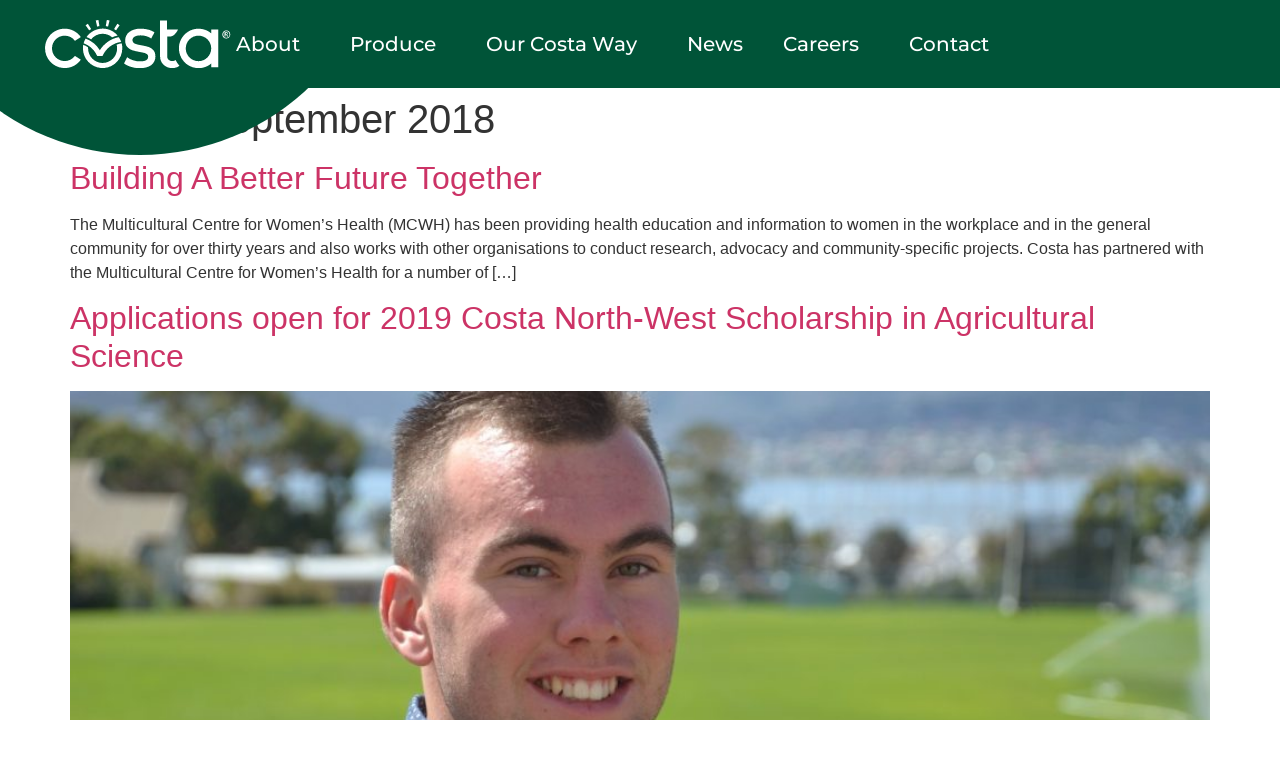

--- FILE ---
content_type: text/html; charset=UTF-8
request_url: https://costagroup.com.au/2018/09/
body_size: 24774
content:
<!doctype html>
<html lang="en-US">
<head>
	<meta charset="UTF-8">
	<meta name="viewport" content="width=device-width, initial-scale=1">
	<link rel="profile" href="https://gmpg.org/xfn/11">
	<meta name='robots' content='noindex, follow' />

	<!-- This site is optimized with the Yoast SEO plugin v26.1.1 - https://yoast.com/wordpress/plugins/seo/ -->
	<title>September 2018 - Costa Group</title>
	<meta property="og:locale" content="en_US" />
	<meta property="og:type" content="website" />
	<meta property="og:title" content="September 2018 - Costa Group" />
	<meta property="og:url" content="https://costagroup.com.au/2018/09/" />
	<meta property="og:site_name" content="Costa Group" />
	<meta name="twitter:card" content="summary_large_image" />
	<script type="application/ld+json" class="yoast-schema-graph">{"@context":"https://schema.org","@graph":[{"@type":"CollectionPage","@id":"https://costagroup.com.au/2018/09/","url":"https://costagroup.com.au/2018/09/","name":"September 2018 - Costa Group","isPartOf":{"@id":"https://costagroup.com.au/#website"},"primaryImageOfPage":{"@id":"https://costagroup.com.au/2018/09/#primaryimage"},"image":{"@id":"https://costagroup.com.au/2018/09/#primaryimage"},"thumbnailUrl":"","breadcrumb":{"@id":"https://costagroup.com.au/2018/09/#breadcrumb"},"inLanguage":"en-US"},{"@type":"ImageObject","inLanguage":"en-US","@id":"https://costagroup.com.au/2018/09/#primaryimage","url":"","contentUrl":""},{"@type":"BreadcrumbList","@id":"https://costagroup.com.au/2018/09/#breadcrumb","itemListElement":[{"@type":"ListItem","position":1,"name":"Home","item":"https://costagroup.com.au/"},{"@type":"ListItem","position":2,"name":"Archives for September 2018"}]},{"@type":"WebSite","@id":"https://costagroup.com.au/#website","url":"https://costagroup.com.au/","name":"Costa Group","description":"World Leading Fresh Produce Company","publisher":{"@id":"https://costagroup.com.au/#organization"},"potentialAction":[{"@type":"SearchAction","target":{"@type":"EntryPoint","urlTemplate":"https://costagroup.com.au/?s={search_term_string}"},"query-input":{"@type":"PropertyValueSpecification","valueRequired":true,"valueName":"search_term_string"}}],"inLanguage":"en-US"},{"@type":"Organization","@id":"https://costagroup.com.au/#organization","name":"Costa Group","url":"https://costagroup.com.au/","logo":{"@type":"ImageObject","inLanguage":"en-US","@id":"https://costagroup.com.au/#/schema/logo/image/","url":"https://costagroup.com.au/wp-content/uploads/2024/12/Costa_Logo-1.svg","contentUrl":"https://costagroup.com.au/wp-content/uploads/2024/12/Costa_Logo-1.svg","width":192,"height":48,"caption":"Costa Group"},"image":{"@id":"https://costagroup.com.au/#/schema/logo/image/"}}]}</script>
	<!-- / Yoast SEO plugin. -->


<link rel='dns-prefetch' href='//www.googletagmanager.com' />
<link rel='dns-prefetch' href='//maxcdn.bootstrapcdn.com' />
<link rel="alternate" type="application/rss+xml" title="Costa Group &raquo; Feed" href="https://costagroup.com.au/feed/" />
<link rel="alternate" type="application/rss+xml" title="Costa Group &raquo; Comments Feed" href="https://costagroup.com.au/comments/feed/" />
<style id='wp-img-auto-sizes-contain-inline-css'>
img:is([sizes=auto i],[sizes^="auto," i]){contain-intrinsic-size:3000px 1500px}
/*# sourceURL=wp-img-auto-sizes-contain-inline-css */
</style>
<link rel='stylesheet' id='sbi_styles-css' href='https://costagroup.com.au/wp-content/plugins/instagram-feed/css/sbi-styles.min.css?ver=6.10.0' media='all' />
<style id='wp-emoji-styles-inline-css'>

	img.wp-smiley, img.emoji {
		display: inline !important;
		border: none !important;
		box-shadow: none !important;
		height: 1em !important;
		width: 1em !important;
		margin: 0 0.07em !important;
		vertical-align: -0.1em !important;
		background: none !important;
		padding: 0 !important;
	}
/*# sourceURL=wp-emoji-styles-inline-css */
</style>
<link rel='stylesheet' id='wp-block-library-css' href='https://costagroup.com.au/wp-includes/css/dist/block-library/style.min.css?ver=6.9' media='all' />
<style id='classic-theme-styles-inline-css'>
/*! This file is auto-generated */
.wp-block-button__link{color:#fff;background-color:#32373c;border-radius:9999px;box-shadow:none;text-decoration:none;padding:calc(.667em + 2px) calc(1.333em + 2px);font-size:1.125em}.wp-block-file__button{background:#32373c;color:#fff;text-decoration:none}
/*# sourceURL=/wp-includes/css/classic-themes.min.css */
</style>
<style id='global-styles-inline-css'>
:root{--wp--preset--aspect-ratio--square: 1;--wp--preset--aspect-ratio--4-3: 4/3;--wp--preset--aspect-ratio--3-4: 3/4;--wp--preset--aspect-ratio--3-2: 3/2;--wp--preset--aspect-ratio--2-3: 2/3;--wp--preset--aspect-ratio--16-9: 16/9;--wp--preset--aspect-ratio--9-16: 9/16;--wp--preset--color--black: #000000;--wp--preset--color--cyan-bluish-gray: #abb8c3;--wp--preset--color--white: #ffffff;--wp--preset--color--pale-pink: #f78da7;--wp--preset--color--vivid-red: #cf2e2e;--wp--preset--color--luminous-vivid-orange: #ff6900;--wp--preset--color--luminous-vivid-amber: #fcb900;--wp--preset--color--light-green-cyan: #7bdcb5;--wp--preset--color--vivid-green-cyan: #00d084;--wp--preset--color--pale-cyan-blue: #8ed1fc;--wp--preset--color--vivid-cyan-blue: #0693e3;--wp--preset--color--vivid-purple: #9b51e0;--wp--preset--gradient--vivid-cyan-blue-to-vivid-purple: linear-gradient(135deg,rgb(6,147,227) 0%,rgb(155,81,224) 100%);--wp--preset--gradient--light-green-cyan-to-vivid-green-cyan: linear-gradient(135deg,rgb(122,220,180) 0%,rgb(0,208,130) 100%);--wp--preset--gradient--luminous-vivid-amber-to-luminous-vivid-orange: linear-gradient(135deg,rgb(252,185,0) 0%,rgb(255,105,0) 100%);--wp--preset--gradient--luminous-vivid-orange-to-vivid-red: linear-gradient(135deg,rgb(255,105,0) 0%,rgb(207,46,46) 100%);--wp--preset--gradient--very-light-gray-to-cyan-bluish-gray: linear-gradient(135deg,rgb(238,238,238) 0%,rgb(169,184,195) 100%);--wp--preset--gradient--cool-to-warm-spectrum: linear-gradient(135deg,rgb(74,234,220) 0%,rgb(151,120,209) 20%,rgb(207,42,186) 40%,rgb(238,44,130) 60%,rgb(251,105,98) 80%,rgb(254,248,76) 100%);--wp--preset--gradient--blush-light-purple: linear-gradient(135deg,rgb(255,206,236) 0%,rgb(152,150,240) 100%);--wp--preset--gradient--blush-bordeaux: linear-gradient(135deg,rgb(254,205,165) 0%,rgb(254,45,45) 50%,rgb(107,0,62) 100%);--wp--preset--gradient--luminous-dusk: linear-gradient(135deg,rgb(255,203,112) 0%,rgb(199,81,192) 50%,rgb(65,88,208) 100%);--wp--preset--gradient--pale-ocean: linear-gradient(135deg,rgb(255,245,203) 0%,rgb(182,227,212) 50%,rgb(51,167,181) 100%);--wp--preset--gradient--electric-grass: linear-gradient(135deg,rgb(202,248,128) 0%,rgb(113,206,126) 100%);--wp--preset--gradient--midnight: linear-gradient(135deg,rgb(2,3,129) 0%,rgb(40,116,252) 100%);--wp--preset--font-size--small: 13px;--wp--preset--font-size--medium: 20px;--wp--preset--font-size--large: 36px;--wp--preset--font-size--x-large: 42px;--wp--preset--spacing--20: 0.44rem;--wp--preset--spacing--30: 0.67rem;--wp--preset--spacing--40: 1rem;--wp--preset--spacing--50: 1.5rem;--wp--preset--spacing--60: 2.25rem;--wp--preset--spacing--70: 3.38rem;--wp--preset--spacing--80: 5.06rem;--wp--preset--shadow--natural: 6px 6px 9px rgba(0, 0, 0, 0.2);--wp--preset--shadow--deep: 12px 12px 50px rgba(0, 0, 0, 0.4);--wp--preset--shadow--sharp: 6px 6px 0px rgba(0, 0, 0, 0.2);--wp--preset--shadow--outlined: 6px 6px 0px -3px rgb(255, 255, 255), 6px 6px rgb(0, 0, 0);--wp--preset--shadow--crisp: 6px 6px 0px rgb(0, 0, 0);}:where(.is-layout-flex){gap: 0.5em;}:where(.is-layout-grid){gap: 0.5em;}body .is-layout-flex{display: flex;}.is-layout-flex{flex-wrap: wrap;align-items: center;}.is-layout-flex > :is(*, div){margin: 0;}body .is-layout-grid{display: grid;}.is-layout-grid > :is(*, div){margin: 0;}:where(.wp-block-columns.is-layout-flex){gap: 2em;}:where(.wp-block-columns.is-layout-grid){gap: 2em;}:where(.wp-block-post-template.is-layout-flex){gap: 1.25em;}:where(.wp-block-post-template.is-layout-grid){gap: 1.25em;}.has-black-color{color: var(--wp--preset--color--black) !important;}.has-cyan-bluish-gray-color{color: var(--wp--preset--color--cyan-bluish-gray) !important;}.has-white-color{color: var(--wp--preset--color--white) !important;}.has-pale-pink-color{color: var(--wp--preset--color--pale-pink) !important;}.has-vivid-red-color{color: var(--wp--preset--color--vivid-red) !important;}.has-luminous-vivid-orange-color{color: var(--wp--preset--color--luminous-vivid-orange) !important;}.has-luminous-vivid-amber-color{color: var(--wp--preset--color--luminous-vivid-amber) !important;}.has-light-green-cyan-color{color: var(--wp--preset--color--light-green-cyan) !important;}.has-vivid-green-cyan-color{color: var(--wp--preset--color--vivid-green-cyan) !important;}.has-pale-cyan-blue-color{color: var(--wp--preset--color--pale-cyan-blue) !important;}.has-vivid-cyan-blue-color{color: var(--wp--preset--color--vivid-cyan-blue) !important;}.has-vivid-purple-color{color: var(--wp--preset--color--vivid-purple) !important;}.has-black-background-color{background-color: var(--wp--preset--color--black) !important;}.has-cyan-bluish-gray-background-color{background-color: var(--wp--preset--color--cyan-bluish-gray) !important;}.has-white-background-color{background-color: var(--wp--preset--color--white) !important;}.has-pale-pink-background-color{background-color: var(--wp--preset--color--pale-pink) !important;}.has-vivid-red-background-color{background-color: var(--wp--preset--color--vivid-red) !important;}.has-luminous-vivid-orange-background-color{background-color: var(--wp--preset--color--luminous-vivid-orange) !important;}.has-luminous-vivid-amber-background-color{background-color: var(--wp--preset--color--luminous-vivid-amber) !important;}.has-light-green-cyan-background-color{background-color: var(--wp--preset--color--light-green-cyan) !important;}.has-vivid-green-cyan-background-color{background-color: var(--wp--preset--color--vivid-green-cyan) !important;}.has-pale-cyan-blue-background-color{background-color: var(--wp--preset--color--pale-cyan-blue) !important;}.has-vivid-cyan-blue-background-color{background-color: var(--wp--preset--color--vivid-cyan-blue) !important;}.has-vivid-purple-background-color{background-color: var(--wp--preset--color--vivid-purple) !important;}.has-black-border-color{border-color: var(--wp--preset--color--black) !important;}.has-cyan-bluish-gray-border-color{border-color: var(--wp--preset--color--cyan-bluish-gray) !important;}.has-white-border-color{border-color: var(--wp--preset--color--white) !important;}.has-pale-pink-border-color{border-color: var(--wp--preset--color--pale-pink) !important;}.has-vivid-red-border-color{border-color: var(--wp--preset--color--vivid-red) !important;}.has-luminous-vivid-orange-border-color{border-color: var(--wp--preset--color--luminous-vivid-orange) !important;}.has-luminous-vivid-amber-border-color{border-color: var(--wp--preset--color--luminous-vivid-amber) !important;}.has-light-green-cyan-border-color{border-color: var(--wp--preset--color--light-green-cyan) !important;}.has-vivid-green-cyan-border-color{border-color: var(--wp--preset--color--vivid-green-cyan) !important;}.has-pale-cyan-blue-border-color{border-color: var(--wp--preset--color--pale-cyan-blue) !important;}.has-vivid-cyan-blue-border-color{border-color: var(--wp--preset--color--vivid-cyan-blue) !important;}.has-vivid-purple-border-color{border-color: var(--wp--preset--color--vivid-purple) !important;}.has-vivid-cyan-blue-to-vivid-purple-gradient-background{background: var(--wp--preset--gradient--vivid-cyan-blue-to-vivid-purple) !important;}.has-light-green-cyan-to-vivid-green-cyan-gradient-background{background: var(--wp--preset--gradient--light-green-cyan-to-vivid-green-cyan) !important;}.has-luminous-vivid-amber-to-luminous-vivid-orange-gradient-background{background: var(--wp--preset--gradient--luminous-vivid-amber-to-luminous-vivid-orange) !important;}.has-luminous-vivid-orange-to-vivid-red-gradient-background{background: var(--wp--preset--gradient--luminous-vivid-orange-to-vivid-red) !important;}.has-very-light-gray-to-cyan-bluish-gray-gradient-background{background: var(--wp--preset--gradient--very-light-gray-to-cyan-bluish-gray) !important;}.has-cool-to-warm-spectrum-gradient-background{background: var(--wp--preset--gradient--cool-to-warm-spectrum) !important;}.has-blush-light-purple-gradient-background{background: var(--wp--preset--gradient--blush-light-purple) !important;}.has-blush-bordeaux-gradient-background{background: var(--wp--preset--gradient--blush-bordeaux) !important;}.has-luminous-dusk-gradient-background{background: var(--wp--preset--gradient--luminous-dusk) !important;}.has-pale-ocean-gradient-background{background: var(--wp--preset--gradient--pale-ocean) !important;}.has-electric-grass-gradient-background{background: var(--wp--preset--gradient--electric-grass) !important;}.has-midnight-gradient-background{background: var(--wp--preset--gradient--midnight) !important;}.has-small-font-size{font-size: var(--wp--preset--font-size--small) !important;}.has-medium-font-size{font-size: var(--wp--preset--font-size--medium) !important;}.has-large-font-size{font-size: var(--wp--preset--font-size--large) !important;}.has-x-large-font-size{font-size: var(--wp--preset--font-size--x-large) !important;}
:where(.wp-block-post-template.is-layout-flex){gap: 1.25em;}:where(.wp-block-post-template.is-layout-grid){gap: 1.25em;}
:where(.wp-block-term-template.is-layout-flex){gap: 1.25em;}:where(.wp-block-term-template.is-layout-grid){gap: 1.25em;}
:where(.wp-block-columns.is-layout-flex){gap: 2em;}:where(.wp-block-columns.is-layout-grid){gap: 2em;}
:root :where(.wp-block-pullquote){font-size: 1.5em;line-height: 1.6;}
/*# sourceURL=global-styles-inline-css */
</style>
<link rel='stylesheet' id='cff-css' href='https://costagroup.com.au/wp-content/plugins/custom-facebook-feed/assets/css/cff-style.min.css?ver=4.3.4' media='all' />
<link rel='stylesheet' id='sb-font-awesome-css' href='https://maxcdn.bootstrapcdn.com/font-awesome/4.7.0/css/font-awesome.min.css?ver=6.9' media='all' />
<link rel='stylesheet' id='parent-css' href='https://costagroup.com.au/wp-content/themes/hello-elementor/style.css?ver=6.9' media='all' />
<link rel='stylesheet' id='hello-elementor-css' href='https://costagroup.com.au/wp-content/themes/hello-elementor/style.min.css?ver=3.1.1' media='all' />
<link rel='stylesheet' id='hello-elementor-theme-style-css' href='https://costagroup.com.au/wp-content/themes/hello-elementor/theme.min.css?ver=3.1.1' media='all' />
<link rel='stylesheet' id='hello-elementor-header-footer-css' href='https://costagroup.com.au/wp-content/themes/hello-elementor/header-footer.min.css?ver=3.1.1' media='all' />
<link rel='stylesheet' id='elementor-frontend-css' href='https://costagroup.com.au/wp-content/uploads/elementor/css/custom-frontend.min.css?ver=1767987200' media='all' />
<link rel='stylesheet' id='elementor-post-7-css' href='https://costagroup.com.au/wp-content/uploads/elementor/css/post-7.css?ver=1767987200' media='all' />
<link rel='stylesheet' id='dflip-style-css' href='https://costagroup.com.au/wp-content/plugins/dflip/assets/css/dflip.min.css?ver=2.4.13' media='all' />
<link rel='stylesheet' id='widget-image-css' href='https://costagroup.com.au/wp-content/plugins/elementor/assets/css/widget-image.min.css?ver=3.34.1' media='all' />
<link rel='stylesheet' id='widget-nav-menu-css' href='https://costagroup.com.au/wp-content/uploads/elementor/css/custom-pro-widget-nav-menu.min.css?ver=1767987200' media='all' />
<link rel='stylesheet' id='widget-heading-css' href='https://costagroup.com.au/wp-content/plugins/elementor/assets/css/widget-heading.min.css?ver=3.34.1' media='all' />
<link rel='stylesheet' id='widget-search-css' href='https://costagroup.com.au/wp-content/plugins/elementor-pro/assets/css/widget-search.min.css?ver=3.34.0' media='all' />
<link rel='stylesheet' id='widget-social-icons-css' href='https://costagroup.com.au/wp-content/plugins/elementor/assets/css/widget-social-icons.min.css?ver=3.34.1' media='all' />
<link rel='stylesheet' id='e-apple-webkit-css' href='https://costagroup.com.au/wp-content/uploads/elementor/css/custom-apple-webkit.min.css?ver=1767987200' media='all' />
<link rel='stylesheet' id='widget-divider-css' href='https://costagroup.com.au/wp-content/plugins/elementor/assets/css/widget-divider.min.css?ver=3.34.1' media='all' />
<link rel='stylesheet' id='cffstyles-css' href='https://costagroup.com.au/wp-content/plugins/custom-facebook-feed/assets/css/cff-style.min.css?ver=4.3.4' media='all' />
<link rel='stylesheet' id='sbistyles-css' href='https://costagroup.com.au/wp-content/plugins/instagram-feed/css/sbi-styles.min.css?ver=6.10.0' media='all' />
<link rel='stylesheet' id='elementor-post-605-css' href='https://costagroup.com.au/wp-content/uploads/elementor/css/post-605.css?ver=1767987200' media='all' />
<link rel='stylesheet' id='elementor-post-628-css' href='https://costagroup.com.au/wp-content/uploads/elementor/css/post-628.css?ver=1767987201' media='all' />
<link rel='stylesheet' id='elementor-gf-local-montserrat-css' href='https://costagroup.com.au/wp-content/uploads/elementor/google-fonts/css/montserrat.css?ver=1742585617' media='all' />
<script src="https://costagroup.com.au/wp-includes/js/jquery/jquery.min.js?ver=3.7.1" id="jquery-core-js"></script>
<script src="https://costagroup.com.au/wp-includes/js/jquery/jquery-migrate.min.js?ver=3.4.1" id="jquery-migrate-js"></script>

<!-- Google tag (gtag.js) snippet added by Site Kit -->

<!-- Google Analytics snippet added by Site Kit -->
<script src="https://www.googletagmanager.com/gtag/js?id=GT-WVJG8MS" id="google_gtagjs-js" async></script>
<script id="google_gtagjs-js-after">
window.dataLayer = window.dataLayer || [];function gtag(){dataLayer.push(arguments);}
gtag("set","linker",{"domains":["costagroup.com.au"]});
gtag("js", new Date());
gtag("set", "developer_id.dZTNiMT", true);
gtag("config", "GT-WVJG8MS");
 window._googlesitekit = window._googlesitekit || {}; window._googlesitekit.throttledEvents = []; window._googlesitekit.gtagEvent = (name, data) => { var key = JSON.stringify( { name, data } ); if ( !! window._googlesitekit.throttledEvents[ key ] ) { return; } window._googlesitekit.throttledEvents[ key ] = true; setTimeout( () => { delete window._googlesitekit.throttledEvents[ key ]; }, 5 ); gtag( "event", name, { ...data, event_source: "site-kit" } ); } 
//# sourceURL=google_gtagjs-js-after
</script>

<!-- End Google tag (gtag.js) snippet added by Site Kit -->
<link rel="https://api.w.org/" href="https://costagroup.com.au/wp-json/" /><link rel="EditURI" type="application/rsd+xml" title="RSD" href="https://costagroup.com.au/xmlrpc.php?rsd" />
<meta name="generator" content="WordPress 6.9" />
<meta name="generator" content="Site Kit by Google 1.152.1" /><meta name="generator" content="Elementor 3.34.1; features: e_font_icon_svg, additional_custom_breakpoints; settings: css_print_method-external, google_font-enabled, font_display-swap">
			<style>
				.e-con.e-parent:nth-of-type(n+4):not(.e-lazyloaded):not(.e-no-lazyload),
				.e-con.e-parent:nth-of-type(n+4):not(.e-lazyloaded):not(.e-no-lazyload) * {
					background-image: none !important;
				}
				@media screen and (max-height: 1024px) {
					.e-con.e-parent:nth-of-type(n+3):not(.e-lazyloaded):not(.e-no-lazyload),
					.e-con.e-parent:nth-of-type(n+3):not(.e-lazyloaded):not(.e-no-lazyload) * {
						background-image: none !important;
					}
				}
				@media screen and (max-height: 640px) {
					.e-con.e-parent:nth-of-type(n+2):not(.e-lazyloaded):not(.e-no-lazyload),
					.e-con.e-parent:nth-of-type(n+2):not(.e-lazyloaded):not(.e-no-lazyload) * {
						background-image: none !important;
					}
				}
			</style>
					<style id="wp-custom-css">
			body
{
	margin-top: 87px;
}

.admin-bar .elementor-location-header>div
{
	top: 32px !important;
}

.tm
{
	font-size: 20px;
	vertical-align: top;
	line-height: 20px;
}

.page-id-40788 .elementor-widget-loop-carousel .elementor-swiper-button.elementor-swiper-button-next:hover svg {
  fill: #005438 !important;
}

@media only screen and (max-width: 767px) 
{
	body
	{
		margin-top: 60px;
	}

	.admin-bar .elementor-location-header>div
	{
		top: 46px !important;
	}
}

@media only screen and (min-width: 768px) 
{
	display: none;
}		</style>
		</head>
<body class="archive date wp-custom-logo wp-theme-hello-elementor wp-child-theme-hello-elementor-child elementor-default elementor-kit-7">


<a class="skip-link screen-reader-text" href="#content">Skip to content</a>

		<header data-elementor-type="header" data-elementor-id="605" class="elementor elementor-605 elementor-location-header" data-elementor-post-type="elementor_library">
			<div class="elementor-element elementor-element-d8b5fca e-con-full e-flex e-con e-parent" data-id="d8b5fca" data-element_type="container" data-settings="{&quot;background_background&quot;:&quot;classic&quot;,&quot;position&quot;:&quot;fixed&quot;}">
				</div>
		<div class="elementor-element elementor-element-7a35fcd e-con-full e-flex e-con e-parent" data-id="7a35fcd" data-element_type="container" data-settings="{&quot;background_background&quot;:&quot;classic&quot;,&quot;position&quot;:&quot;fixed&quot;}">
				<div class="elementor-element elementor-element-318da1d elementor-widget elementor-widget-theme-site-logo elementor-widget-image" data-id="318da1d" data-element_type="widget" data-widget_type="theme-site-logo.default">
				<div class="elementor-widget-container">
											<a href="https://costagroup.com.au">
			<img width="192" height="48" src="https://costagroup.com.au/wp-content/uploads/2024/12/Costa_Logo-1.svg" class="attachment-full size-full wp-image-39255" alt="" />				</a>
											</div>
				</div>
				<div class="elementor-element elementor-element-3572071 elementor-nav-menu__align-center elementor-nav-menu__text-align-center elementor-nav-menu--dropdown-tablet_extra elementor-nav-menu--stretch elementor-nav-menu--toggle elementor-nav-menu--burger elementor-widget elementor-widget-nav-menu" data-id="3572071" data-element_type="widget" data-settings="{&quot;full_width&quot;:&quot;stretch&quot;,&quot;submenu_icon&quot;:{&quot;value&quot;:&quot;&lt;i aria-hidden=\&quot;true\&quot; class=\&quot;\&quot;&gt;&lt;\/i&gt;&quot;,&quot;library&quot;:&quot;&quot;},&quot;layout&quot;:&quot;horizontal&quot;,&quot;toggle&quot;:&quot;burger&quot;}" data-widget_type="nav-menu.default">
				<div class="elementor-widget-container">
								<nav aria-label="Menu" class="elementor-nav-menu--main elementor-nav-menu__container elementor-nav-menu--layout-horizontal e--pointer-none">
				<ul id="menu-1-3572071" class="elementor-nav-menu"><li class="menu-item menu-item-type-post_type menu-item-object-page menu-item-has-children menu-item-42140"><a href="https://costagroup.com.au/about-us/" class="elementor-item">About</a>
<ul class="sub-menu elementor-nav-menu--dropdown">
	<li class="menu-item menu-item-type-post_type menu-item-object-page menu-item-42141"><a href="https://costagroup.com.au/about-us/" class="elementor-sub-item">About</a></li>
	<li class="menu-item menu-item-type-custom menu-item-object-custom menu-item-1713"><a href="/about-us/#costa-story" class="elementor-sub-item elementor-item-anchor">The Costa Story</a></li>
	<li class="menu-item menu-item-type-custom menu-item-object-custom menu-item-1714"><a href="/about-us/#brand-pillars" class="elementor-sub-item elementor-item-anchor">Brand Pillars</a></li>
	<li class="menu-item menu-item-type-custom menu-item-object-custom menu-item-1715"><a href="/about-us/#leadership" class="elementor-sub-item elementor-item-anchor">Leadership</a></li>
	<li class="menu-item menu-item-type-custom menu-item-object-custom menu-item-1716"><a href="/about-us/#around-world" class="elementor-sub-item elementor-item-anchor">Around the World</a></li>
</ul>
</li>
<li class="menu-item menu-item-type-post_type menu-item-object-page menu-item-has-children menu-item-40869"><a href="https://costagroup.com.au/produce/" class="elementor-item">Produce</a>
<ul class="sub-menu elementor-nav-menu--dropdown">
	<li class="menu-item menu-item-type-post_type menu-item-object-page menu-item-40870"><a href="https://costagroup.com.au/produce/" class="elementor-sub-item">Produce</a></li>
	<li class="avocados menu-item menu-item-type-custom menu-item-object-custom menu-item-1723"><a href="/produce/#avocados_section" class="elementor-sub-item elementor-item-anchor">Avocados</a></li>
	<li class="bananas menu-item menu-item-type-custom menu-item-object-custom menu-item-1727"><a href="/produce/#bananas_section" class="elementor-sub-item elementor-item-anchor">Bananas</a></li>
	<li class="berries menu-item menu-item-type-custom menu-item-object-custom menu-item-1724"><a href="/produce/#berries_section" class="elementor-sub-item elementor-item-anchor">Berries</a></li>
	<li class="berries-international menu-item menu-item-type-custom menu-item-object-custom menu-item-2123"><a href="/produce/#berries-international_section" class="elementor-sub-item elementor-item-anchor">Berries International</a></li>
	<li class="citrus menu-item menu-item-type-custom menu-item-object-custom menu-item-1721"><a href="/produce/#citrus_section" class="elementor-sub-item elementor-item-anchor">Citrus</a></li>
	<li class="grapes menu-item menu-item-type-custom menu-item-object-custom menu-item-1725"><a href="/produce/#grapes_section" class="elementor-sub-item elementor-item-anchor">Grapes</a></li>
	<li class="mushrooms menu-item menu-item-type-custom menu-item-object-custom menu-item-1722"><a href="/produce/#mushrooms_section" class="elementor-sub-item elementor-item-anchor">Mushrooms</a></li>
	<li class="tomatoes menu-item menu-item-type-custom menu-item-object-custom menu-item-1726"><a href="/produce/#tomatoes_section" class="elementor-sub-item elementor-item-anchor">Tomatoes</a></li>
</ul>
</li>
<li class="menu-item menu-item-type-post_type menu-item-object-page menu-item-has-children menu-item-27"><a href="https://costagroup.com.au/our-costa-way/" class="elementor-item">Our Costa Way</a>
<ul class="sub-menu elementor-nav-menu--dropdown">
	<li class="menu-item menu-item-type-post_type menu-item-object-page menu-item-1728"><a href="https://costagroup.com.au/our-costa-way/" class="elementor-sub-item">Our Costa Way</a></li>
	<li class="farmer-led menu-item menu-item-type-custom menu-item-object-custom menu-item-1729"><a href="/our-costa-way/#farmer-led" class="elementor-sub-item elementor-item-anchor">Farmer Led &#038; Flavour First</a></li>
	<li class="proudly-grown menu-item menu-item-type-custom menu-item-object-custom menu-item-1730"><a href="/our-costa-way/#proudly-grown" class="elementor-sub-item elementor-item-anchor">Proudly Grown the Costa Way</a></li>
	<li class="people-first menu-item menu-item-type-custom menu-item-object-custom menu-item-1731"><a href="/our-costa-way/#people-first" class="elementor-sub-item elementor-item-anchor">We Put People First</a></li>
</ul>
</li>
<li class="menu-item menu-item-type-post_type menu-item-object-page menu-item-26"><a href="https://costagroup.com.au/news/" class="elementor-item">News</a></li>
<li class="menu-item menu-item-type-post_type menu-item-object-page menu-item-has-children menu-item-25"><a href="https://costagroup.com.au/careers/" class="elementor-item">Careers</a>
<ul class="sub-menu elementor-nav-menu--dropdown">
	<li class="menu-item menu-item-type-custom menu-item-object-custom menu-item-39681"><a href="/careers/#work_with_us" class="elementor-sub-item elementor-item-anchor">Why Work With Us</a></li>
	<li class="menu-item menu-item-type-custom menu-item-object-custom menu-item-39682"><a href="/careers/#career_loop" class="elementor-sub-item elementor-item-anchor">Life at Costa</a></li>
	<li class="menu-item menu-item-type-custom menu-item-object-custom menu-item-39683"><a href="/careers/#featured_work" class="elementor-sub-item elementor-item-anchor">Featured Work</a></li>
	<li class="menu-item menu-item-type-custom menu-item-object-custom menu-item-40708"><a href="https://costagroup.com.au/careers/#graduates" class="elementor-sub-item elementor-item-anchor">Graduate Intake</a></li>
	<li class="menu-item menu-item-type-custom menu-item-object-custom menu-item-40709"><a href="https://costagroup.com.au/careers/#university" class="elementor-sub-item elementor-item-anchor">University Scholarships</a></li>
	<li class="menu-item menu-item-type-custom menu-item-object-custom menu-item-40710"><a href="https://costagroup.com.au/careers/#harvest" class="elementor-sub-item elementor-item-anchor">The Harvest Trail</a></li>
	<li class="menu-item menu-item-type-custom menu-item-object-custom menu-item-43603"><a href="https://costagroup.currentjobs.co/Job" class="elementor-sub-item">View Current Jobs</a></li>
</ul>
</li>
<li class="menu-item menu-item-type-post_type menu-item-object-page menu-item-has-children menu-item-24"><a href="https://costagroup.com.au/contact-us/" class="elementor-item">Contact</a>
<ul class="sub-menu elementor-nav-menu--dropdown">
	<li class="faq menu-item menu-item-type-custom menu-item-object-custom menu-item-38416"><a href="/contact/#faq" class="elementor-sub-item elementor-item-anchor">FAQ</a></li>
	<li class="life-at-costa menu-item menu-item-type-custom menu-item-object-custom menu-item-38417"><a href="/contact/#life-at-costa" class="elementor-sub-item elementor-item-anchor">Life at Costa</a></li>
</ul>
</li>
</ul>			</nav>
					<div class="elementor-menu-toggle" role="button" tabindex="0" aria-label="Menu Toggle" aria-expanded="false">
			<svg aria-hidden="true" role="presentation" class="elementor-menu-toggle__icon--open e-font-icon-svg e-fas-grip-lines" viewBox="0 0 512 512" xmlns="http://www.w3.org/2000/svg"><path d="M496 288H16c-8.8 0-16 7.2-16 16v32c0 8.8 7.2 16 16 16h480c8.8 0 16-7.2 16-16v-32c0-8.8-7.2-16-16-16zm0-128H16c-8.8 0-16 7.2-16 16v32c0 8.8 7.2 16 16 16h480c8.8 0 16-7.2 16-16v-32c0-8.8-7.2-16-16-16z"></path></svg><svg aria-hidden="true" role="presentation" class="elementor-menu-toggle__icon--close e-font-icon-svg e-eicon-close" viewBox="0 0 1000 1000" xmlns="http://www.w3.org/2000/svg"><path d="M742 167L500 408 258 167C246 154 233 150 217 150 196 150 179 158 167 167 154 179 150 196 150 212 150 229 154 242 171 254L408 500 167 742C138 771 138 800 167 829 196 858 225 858 254 829L496 587 738 829C750 842 767 846 783 846 800 846 817 842 829 829 842 817 846 804 846 783 846 767 842 750 829 737L588 500 833 258C863 229 863 200 833 171 804 137 775 137 742 167Z"></path></svg>		</div>
					<nav class="elementor-nav-menu--dropdown elementor-nav-menu__container" aria-hidden="true">
				<ul id="menu-2-3572071" class="elementor-nav-menu"><li class="menu-item menu-item-type-post_type menu-item-object-page menu-item-has-children menu-item-42140"><a href="https://costagroup.com.au/about-us/" class="elementor-item" tabindex="-1">About</a>
<ul class="sub-menu elementor-nav-menu--dropdown">
	<li class="menu-item menu-item-type-post_type menu-item-object-page menu-item-42141"><a href="https://costagroup.com.au/about-us/" class="elementor-sub-item" tabindex="-1">About</a></li>
	<li class="menu-item menu-item-type-custom menu-item-object-custom menu-item-1713"><a href="/about-us/#costa-story" class="elementor-sub-item elementor-item-anchor" tabindex="-1">The Costa Story</a></li>
	<li class="menu-item menu-item-type-custom menu-item-object-custom menu-item-1714"><a href="/about-us/#brand-pillars" class="elementor-sub-item elementor-item-anchor" tabindex="-1">Brand Pillars</a></li>
	<li class="menu-item menu-item-type-custom menu-item-object-custom menu-item-1715"><a href="/about-us/#leadership" class="elementor-sub-item elementor-item-anchor" tabindex="-1">Leadership</a></li>
	<li class="menu-item menu-item-type-custom menu-item-object-custom menu-item-1716"><a href="/about-us/#around-world" class="elementor-sub-item elementor-item-anchor" tabindex="-1">Around the World</a></li>
</ul>
</li>
<li class="menu-item menu-item-type-post_type menu-item-object-page menu-item-has-children menu-item-40869"><a href="https://costagroup.com.au/produce/" class="elementor-item" tabindex="-1">Produce</a>
<ul class="sub-menu elementor-nav-menu--dropdown">
	<li class="menu-item menu-item-type-post_type menu-item-object-page menu-item-40870"><a href="https://costagroup.com.au/produce/" class="elementor-sub-item" tabindex="-1">Produce</a></li>
	<li class="avocados menu-item menu-item-type-custom menu-item-object-custom menu-item-1723"><a href="/produce/#avocados_section" class="elementor-sub-item elementor-item-anchor" tabindex="-1">Avocados</a></li>
	<li class="bananas menu-item menu-item-type-custom menu-item-object-custom menu-item-1727"><a href="/produce/#bananas_section" class="elementor-sub-item elementor-item-anchor" tabindex="-1">Bananas</a></li>
	<li class="berries menu-item menu-item-type-custom menu-item-object-custom menu-item-1724"><a href="/produce/#berries_section" class="elementor-sub-item elementor-item-anchor" tabindex="-1">Berries</a></li>
	<li class="berries-international menu-item menu-item-type-custom menu-item-object-custom menu-item-2123"><a href="/produce/#berries-international_section" class="elementor-sub-item elementor-item-anchor" tabindex="-1">Berries International</a></li>
	<li class="citrus menu-item menu-item-type-custom menu-item-object-custom menu-item-1721"><a href="/produce/#citrus_section" class="elementor-sub-item elementor-item-anchor" tabindex="-1">Citrus</a></li>
	<li class="grapes menu-item menu-item-type-custom menu-item-object-custom menu-item-1725"><a href="/produce/#grapes_section" class="elementor-sub-item elementor-item-anchor" tabindex="-1">Grapes</a></li>
	<li class="mushrooms menu-item menu-item-type-custom menu-item-object-custom menu-item-1722"><a href="/produce/#mushrooms_section" class="elementor-sub-item elementor-item-anchor" tabindex="-1">Mushrooms</a></li>
	<li class="tomatoes menu-item menu-item-type-custom menu-item-object-custom menu-item-1726"><a href="/produce/#tomatoes_section" class="elementor-sub-item elementor-item-anchor" tabindex="-1">Tomatoes</a></li>
</ul>
</li>
<li class="menu-item menu-item-type-post_type menu-item-object-page menu-item-has-children menu-item-27"><a href="https://costagroup.com.au/our-costa-way/" class="elementor-item" tabindex="-1">Our Costa Way</a>
<ul class="sub-menu elementor-nav-menu--dropdown">
	<li class="menu-item menu-item-type-post_type menu-item-object-page menu-item-1728"><a href="https://costagroup.com.au/our-costa-way/" class="elementor-sub-item" tabindex="-1">Our Costa Way</a></li>
	<li class="farmer-led menu-item menu-item-type-custom menu-item-object-custom menu-item-1729"><a href="/our-costa-way/#farmer-led" class="elementor-sub-item elementor-item-anchor" tabindex="-1">Farmer Led &#038; Flavour First</a></li>
	<li class="proudly-grown menu-item menu-item-type-custom menu-item-object-custom menu-item-1730"><a href="/our-costa-way/#proudly-grown" class="elementor-sub-item elementor-item-anchor" tabindex="-1">Proudly Grown the Costa Way</a></li>
	<li class="people-first menu-item menu-item-type-custom menu-item-object-custom menu-item-1731"><a href="/our-costa-way/#people-first" class="elementor-sub-item elementor-item-anchor" tabindex="-1">We Put People First</a></li>
</ul>
</li>
<li class="menu-item menu-item-type-post_type menu-item-object-page menu-item-26"><a href="https://costagroup.com.au/news/" class="elementor-item" tabindex="-1">News</a></li>
<li class="menu-item menu-item-type-post_type menu-item-object-page menu-item-has-children menu-item-25"><a href="https://costagroup.com.au/careers/" class="elementor-item" tabindex="-1">Careers</a>
<ul class="sub-menu elementor-nav-menu--dropdown">
	<li class="menu-item menu-item-type-custom menu-item-object-custom menu-item-39681"><a href="/careers/#work_with_us" class="elementor-sub-item elementor-item-anchor" tabindex="-1">Why Work With Us</a></li>
	<li class="menu-item menu-item-type-custom menu-item-object-custom menu-item-39682"><a href="/careers/#career_loop" class="elementor-sub-item elementor-item-anchor" tabindex="-1">Life at Costa</a></li>
	<li class="menu-item menu-item-type-custom menu-item-object-custom menu-item-39683"><a href="/careers/#featured_work" class="elementor-sub-item elementor-item-anchor" tabindex="-1">Featured Work</a></li>
	<li class="menu-item menu-item-type-custom menu-item-object-custom menu-item-40708"><a href="https://costagroup.com.au/careers/#graduates" class="elementor-sub-item elementor-item-anchor" tabindex="-1">Graduate Intake</a></li>
	<li class="menu-item menu-item-type-custom menu-item-object-custom menu-item-40709"><a href="https://costagroup.com.au/careers/#university" class="elementor-sub-item elementor-item-anchor" tabindex="-1">University Scholarships</a></li>
	<li class="menu-item menu-item-type-custom menu-item-object-custom menu-item-40710"><a href="https://costagroup.com.au/careers/#harvest" class="elementor-sub-item elementor-item-anchor" tabindex="-1">The Harvest Trail</a></li>
	<li class="menu-item menu-item-type-custom menu-item-object-custom menu-item-43603"><a href="https://costagroup.currentjobs.co/Job" class="elementor-sub-item" tabindex="-1">View Current Jobs</a></li>
</ul>
</li>
<li class="menu-item menu-item-type-post_type menu-item-object-page menu-item-has-children menu-item-24"><a href="https://costagroup.com.au/contact-us/" class="elementor-item" tabindex="-1">Contact</a>
<ul class="sub-menu elementor-nav-menu--dropdown">
	<li class="faq menu-item menu-item-type-custom menu-item-object-custom menu-item-38416"><a href="/contact/#faq" class="elementor-sub-item elementor-item-anchor" tabindex="-1">FAQ</a></li>
	<li class="life-at-costa menu-item menu-item-type-custom menu-item-object-custom menu-item-38417"><a href="/contact/#life-at-costa" class="elementor-sub-item elementor-item-anchor" tabindex="-1">Life at Costa</a></li>
</ul>
</li>
</ul>			</nav>
						</div>
				</div>
				</div>
				</header>
		<main id="content" class="site-main">

			<div class="page-header">
			<h1 class="entry-title">Month: <span>September 2018</span></h1>		</div>
	
	<div class="page-content">
					<article class="post">
				<h2 class="entry-title"><a href="https://costagroup.com.au/2018/09/17/building-a-better-future-together/">Building A Better Future Together</a></h2><a href="https://costagroup.com.au/2018/09/17/building-a-better-future-together/"></a><p>The Multicultural Centre for Women’s Health (MCWH) has been providing health education and information to women in the workplace and in the general community for over thirty years and also works with other organisations to conduct research, advocacy and community-specific projects. Costa has partnered with the Multicultural Centre for Women’s Health for a number of [&hellip;]</p>
			</article>
					<article class="post">
				<h2 class="entry-title"><a href="https://costagroup.com.au/2018/09/13/applications-open-for-2019-costa-north-west-scholarship-in-agricultural-science/">Applications open for 2019 Costa North-West Scholarship in Agricultural Science</a></h2><a href="https://costagroup.com.au/2018/09/13/applications-open-for-2019-costa-north-west-scholarship-in-agricultural-science/"><img width="800" height="533" src="https://costagroup.com.au/wp-content/uploads/2019/07/Dylan-Bellchamber2_web-1024x682.jpg" class="attachment-large size-large wp-post-image" alt="" decoding="async" srcset="https://costagroup.com.au/wp-content/uploads/2019/07/Dylan-Bellchamber2_web-1024x682.jpg 1024w, https://costagroup.com.au/wp-content/uploads/2019/07/Dylan-Bellchamber2_web-300x200.jpg 300w, https://costagroup.com.au/wp-content/uploads/2019/07/Dylan-Bellchamber2_web-768x512.jpg 768w, https://costagroup.com.au/wp-content/uploads/2019/07/Dylan-Bellchamber2_web.jpg 1181w" sizes="(max-width: 800px) 100vw, 800px" /></a><p>A $40,000 scholarship is on offer for students looking to study agriculture at the University of Tasmania in 2019. Costa, Australia’s leading horticultural company and one of the State’s major employers, is providing ongoing support for anyone keen to pursue a career in agriculture. The Costa North-West Scholarship in Agricultural Science, worth $10,000 a year, [&hellip;]</p>
			</article>
			</div>

	
</main>
		<footer data-elementor-type="footer" data-elementor-id="628" class="elementor elementor-628 elementor-location-footer" data-elementor-post-type="elementor_library">
			<div class="elementor-element elementor-element-bbf30ee e-flex e-con-boxed e-con e-parent" data-id="bbf30ee" data-element_type="container" data-settings="{&quot;background_background&quot;:&quot;classic&quot;}">
					<div class="e-con-inner">
				<div class="elementor-element elementor-element-e6c3590 elementor-widget elementor-widget-heading" data-id="e6c3590" data-element_type="widget" data-widget_type="heading.default">
				<div class="elementor-widget-container">
					<h3 class="elementor-heading-title elementor-size-default">Get a taste of what we’re growing – follow us for fresh updates from our farms. </h3>				</div>
				</div>
				<div class="elementor-element elementor-element-4e8bfa9 elementor-widget elementor-widget-sbi-widget" data-id="4e8bfa9" data-element_type="widget" data-widget_type="sbi-widget.default">
				<div class="elementor-widget-container">
					
<div id="sb_instagram"  class="sbi sbi_mob_col_1 sbi_tab_col_1 sbi_col_5 sbi_width_resp sbi_fixed_height" style="padding-bottom: 20px; height: 560px;"	 data-feedid="*1"  data-res="auto" data-cols="5" data-colsmobile="1" data-colstablet="1" data-num="10" data-nummobile="1" data-item-padding="10"	 data-shortcode-atts="{&quot;feed&quot;:&quot;1&quot;}"  data-postid="31510" data-locatornonce="8a36c591e4" data-imageaspectratio="1:1" data-sbi-flags="favorLocal">
	
	<div id="sbi_images"  style="gap: 20px;">
		<div class="sbi_item sbi_type_image sbi_new sbi_transition"
	id="sbi_18091436177067185" data-date="1768360806">
	<div class="sbi_photo_wrap">
		<a class="sbi_photo" href="https://www.instagram.com/p/DTeczZ6CUIn/" target="_blank" rel="noopener nofollow"
			data-full-res="https://scontent-syd2-1.cdninstagram.com/v/t39.30808-6/605632077_938219042703667_1503130945825474627_n.jpg?stp=dst-jpg_e35_tt6&#038;_nc_cat=101&#038;ccb=7-5&#038;_nc_sid=18de74&#038;efg=eyJlZmdfdGFnIjoiRkVFRC5iZXN0X2ltYWdlX3VybGdlbi5DMyJ9&#038;_nc_ohc=2yIp2JidPusQ7kNvwHzsiHG&#038;_nc_oc=Adm1unk6nf7WG7DUwymAweI45PKRWNzolO_jCKeWCpHItEr1cS_n_0YIDP7O7kz5glk&#038;_nc_zt=23&#038;_nc_ht=scontent-syd2-1.cdninstagram.com&#038;edm=ANo9K5cEAAAA&#038;_nc_gid=Kf1c3LV6gQPtwxq7bR6YAg&#038;oh=00_Afqn9bRKLj-ZLf5vUqGsc7Nl_jKB6U2cpvwsB30z7IrgHQ&#038;oe=69748550"
			data-img-src-set="{&quot;d&quot;:&quot;https:\/\/scontent-syd2-1.cdninstagram.com\/v\/t39.30808-6\/605632077_938219042703667_1503130945825474627_n.jpg?stp=dst-jpg_e35_tt6&amp;_nc_cat=101&amp;ccb=7-5&amp;_nc_sid=18de74&amp;efg=eyJlZmdfdGFnIjoiRkVFRC5iZXN0X2ltYWdlX3VybGdlbi5DMyJ9&amp;_nc_ohc=2yIp2JidPusQ7kNvwHzsiHG&amp;_nc_oc=Adm1unk6nf7WG7DUwymAweI45PKRWNzolO_jCKeWCpHItEr1cS_n_0YIDP7O7kz5glk&amp;_nc_zt=23&amp;_nc_ht=scontent-syd2-1.cdninstagram.com&amp;edm=ANo9K5cEAAAA&amp;_nc_gid=Kf1c3LV6gQPtwxq7bR6YAg&amp;oh=00_Afqn9bRKLj-ZLf5vUqGsc7Nl_jKB6U2cpvwsB30z7IrgHQ&amp;oe=69748550&quot;,&quot;150&quot;:&quot;https:\/\/scontent-syd2-1.cdninstagram.com\/v\/t39.30808-6\/605632077_938219042703667_1503130945825474627_n.jpg?stp=dst-jpg_e35_tt6&amp;_nc_cat=101&amp;ccb=7-5&amp;_nc_sid=18de74&amp;efg=eyJlZmdfdGFnIjoiRkVFRC5iZXN0X2ltYWdlX3VybGdlbi5DMyJ9&amp;_nc_ohc=2yIp2JidPusQ7kNvwHzsiHG&amp;_nc_oc=Adm1unk6nf7WG7DUwymAweI45PKRWNzolO_jCKeWCpHItEr1cS_n_0YIDP7O7kz5glk&amp;_nc_zt=23&amp;_nc_ht=scontent-syd2-1.cdninstagram.com&amp;edm=ANo9K5cEAAAA&amp;_nc_gid=Kf1c3LV6gQPtwxq7bR6YAg&amp;oh=00_Afqn9bRKLj-ZLf5vUqGsc7Nl_jKB6U2cpvwsB30z7IrgHQ&amp;oe=69748550&quot;,&quot;320&quot;:&quot;https:\/\/scontent-syd2-1.cdninstagram.com\/v\/t39.30808-6\/605632077_938219042703667_1503130945825474627_n.jpg?stp=dst-jpg_e35_tt6&amp;_nc_cat=101&amp;ccb=7-5&amp;_nc_sid=18de74&amp;efg=eyJlZmdfdGFnIjoiRkVFRC5iZXN0X2ltYWdlX3VybGdlbi5DMyJ9&amp;_nc_ohc=2yIp2JidPusQ7kNvwHzsiHG&amp;_nc_oc=Adm1unk6nf7WG7DUwymAweI45PKRWNzolO_jCKeWCpHItEr1cS_n_0YIDP7O7kz5glk&amp;_nc_zt=23&amp;_nc_ht=scontent-syd2-1.cdninstagram.com&amp;edm=ANo9K5cEAAAA&amp;_nc_gid=Kf1c3LV6gQPtwxq7bR6YAg&amp;oh=00_Afqn9bRKLj-ZLf5vUqGsc7Nl_jKB6U2cpvwsB30z7IrgHQ&amp;oe=69748550&quot;,&quot;640&quot;:&quot;https:\/\/scontent-syd2-1.cdninstagram.com\/v\/t39.30808-6\/605632077_938219042703667_1503130945825474627_n.jpg?stp=dst-jpg_e35_tt6&amp;_nc_cat=101&amp;ccb=7-5&amp;_nc_sid=18de74&amp;efg=eyJlZmdfdGFnIjoiRkVFRC5iZXN0X2ltYWdlX3VybGdlbi5DMyJ9&amp;_nc_ohc=2yIp2JidPusQ7kNvwHzsiHG&amp;_nc_oc=Adm1unk6nf7WG7DUwymAweI45PKRWNzolO_jCKeWCpHItEr1cS_n_0YIDP7O7kz5glk&amp;_nc_zt=23&amp;_nc_ht=scontent-syd2-1.cdninstagram.com&amp;edm=ANo9K5cEAAAA&amp;_nc_gid=Kf1c3LV6gQPtwxq7bR6YAg&amp;oh=00_Afqn9bRKLj-ZLf5vUqGsc7Nl_jKB6U2cpvwsB30z7IrgHQ&amp;oe=69748550&quot;}">
			<span class="sbi-screenreader">🍌 Did you know?

Across 320 acres in Far North Que</span>
									<img src="https://costagroup.com.au/wp-content/plugins/instagram-feed/img/placeholder.png" alt="🍌 Did you know?

Across 320 acres in Far North Queensland, Costa grows bananas in the rich tropical conditions of Walkamin — supported by long-standing grower partners in Cowley Beach, Innisfail, Lakeland and Mareeba. Growing delicious bananas takes dedication and commitment. Trees are fertile and fast growing so the Costa team stays closely involved at every stage to guide each growth spurt in the right direction making sure the plants receive their nutrients and water! And it’s a known fact bananas make you happy, enjoy one today. ☀️" aria-hidden="true">
		</a>
	</div>
</div><div class="sbi_item sbi_type_image sbi_new sbi_transition"
	id="sbi_17928745089039623" data-date="1767060009">
	<div class="sbi_photo_wrap">
		<a class="sbi_photo" href="https://www.instagram.com/p/DS3ruzsj2hL/" target="_blank" rel="noopener nofollow"
			data-full-res="https://scontent-syd2-1.cdninstagram.com/v/t39.30808-6/605213841_938211626037742_5897128224549311888_n.png?stp=dst-jpg_e35_tt6&#038;_nc_cat=103&#038;ccb=7-5&#038;_nc_sid=18de74&#038;efg=eyJlZmdfdGFnIjoiRkVFRC5iZXN0X2ltYWdlX3VybGdlbi5DMyJ9&#038;_nc_ohc=11Y_L49UKWIQ7kNvwHfM69M&#038;_nc_oc=AdnEttKSd4U-jz7TG6CgOQmsjyf3cLdfNPIYwCpytmLu2vdkSx64o4HUXuLhpodgH9E&#038;_nc_zt=23&#038;_nc_ht=scontent-syd2-1.cdninstagram.com&#038;edm=ANo9K5cEAAAA&#038;_nc_gid=Kf1c3LV6gQPtwxq7bR6YAg&#038;oh=00_AfpuC6S44Rk6_Rsktq7bqePb9sgklmVRshjYu69a82vkiw&#038;oe=697459FE"
			data-img-src-set="{&quot;d&quot;:&quot;https:\/\/scontent-syd2-1.cdninstagram.com\/v\/t39.30808-6\/605213841_938211626037742_5897128224549311888_n.png?stp=dst-jpg_e35_tt6&amp;_nc_cat=103&amp;ccb=7-5&amp;_nc_sid=18de74&amp;efg=eyJlZmdfdGFnIjoiRkVFRC5iZXN0X2ltYWdlX3VybGdlbi5DMyJ9&amp;_nc_ohc=11Y_L49UKWIQ7kNvwHfM69M&amp;_nc_oc=AdnEttKSd4U-jz7TG6CgOQmsjyf3cLdfNPIYwCpytmLu2vdkSx64o4HUXuLhpodgH9E&amp;_nc_zt=23&amp;_nc_ht=scontent-syd2-1.cdninstagram.com&amp;edm=ANo9K5cEAAAA&amp;_nc_gid=Kf1c3LV6gQPtwxq7bR6YAg&amp;oh=00_AfpuC6S44Rk6_Rsktq7bqePb9sgklmVRshjYu69a82vkiw&amp;oe=697459FE&quot;,&quot;150&quot;:&quot;https:\/\/scontent-syd2-1.cdninstagram.com\/v\/t39.30808-6\/605213841_938211626037742_5897128224549311888_n.png?stp=dst-jpg_e35_tt6&amp;_nc_cat=103&amp;ccb=7-5&amp;_nc_sid=18de74&amp;efg=eyJlZmdfdGFnIjoiRkVFRC5iZXN0X2ltYWdlX3VybGdlbi5DMyJ9&amp;_nc_ohc=11Y_L49UKWIQ7kNvwHfM69M&amp;_nc_oc=AdnEttKSd4U-jz7TG6CgOQmsjyf3cLdfNPIYwCpytmLu2vdkSx64o4HUXuLhpodgH9E&amp;_nc_zt=23&amp;_nc_ht=scontent-syd2-1.cdninstagram.com&amp;edm=ANo9K5cEAAAA&amp;_nc_gid=Kf1c3LV6gQPtwxq7bR6YAg&amp;oh=00_AfpuC6S44Rk6_Rsktq7bqePb9sgklmVRshjYu69a82vkiw&amp;oe=697459FE&quot;,&quot;320&quot;:&quot;https:\/\/scontent-syd2-1.cdninstagram.com\/v\/t39.30808-6\/605213841_938211626037742_5897128224549311888_n.png?stp=dst-jpg_e35_tt6&amp;_nc_cat=103&amp;ccb=7-5&amp;_nc_sid=18de74&amp;efg=eyJlZmdfdGFnIjoiRkVFRC5iZXN0X2ltYWdlX3VybGdlbi5DMyJ9&amp;_nc_ohc=11Y_L49UKWIQ7kNvwHfM69M&amp;_nc_oc=AdnEttKSd4U-jz7TG6CgOQmsjyf3cLdfNPIYwCpytmLu2vdkSx64o4HUXuLhpodgH9E&amp;_nc_zt=23&amp;_nc_ht=scontent-syd2-1.cdninstagram.com&amp;edm=ANo9K5cEAAAA&amp;_nc_gid=Kf1c3LV6gQPtwxq7bR6YAg&amp;oh=00_AfpuC6S44Rk6_Rsktq7bqePb9sgklmVRshjYu69a82vkiw&amp;oe=697459FE&quot;,&quot;640&quot;:&quot;https:\/\/scontent-syd2-1.cdninstagram.com\/v\/t39.30808-6\/605213841_938211626037742_5897128224549311888_n.png?stp=dst-jpg_e35_tt6&amp;_nc_cat=103&amp;ccb=7-5&amp;_nc_sid=18de74&amp;efg=eyJlZmdfdGFnIjoiRkVFRC5iZXN0X2ltYWdlX3VybGdlbi5DMyJ9&amp;_nc_ohc=11Y_L49UKWIQ7kNvwHfM69M&amp;_nc_oc=AdnEttKSd4U-jz7TG6CgOQmsjyf3cLdfNPIYwCpytmLu2vdkSx64o4HUXuLhpodgH9E&amp;_nc_zt=23&amp;_nc_ht=scontent-syd2-1.cdninstagram.com&amp;edm=ANo9K5cEAAAA&amp;_nc_gid=Kf1c3LV6gQPtwxq7bR6YAg&amp;oh=00_AfpuC6S44Rk6_Rsktq7bqePb9sgklmVRshjYu69a82vkiw&amp;oe=697459FE&quot;}">
			<span class="sbi-screenreader">At Costa, every piece of fresh produce begins with</span>
									<img src="https://costagroup.com.au/wp-content/plugins/instagram-feed/img/placeholder.png" alt="At Costa, every piece of fresh produce begins with a simple promise - grown with care, nurtured by expertise, and delivered with uncompromising quality.

From our farms to your table, we’re committed to growing flavour the Costa way: sustainably, responsibly, and with a dedication to the land and people who make it all possible. 🌱

As Australia’s leading grower, packer and marketer of fresh produce, we’re proud to nourish communities across the country and around the world - season after season.

Well grown. Well shared.
#CostaGroup #WellGrown #AustralianGrown #FreshProduce #SustainableFarming" aria-hidden="true">
		</a>
	</div>
</div><div class="sbi_item sbi_type_image sbi_new sbi_transition"
	id="sbi_18051650282372663" data-date="1766624100">
	<div class="sbi_photo_wrap">
		<a class="sbi_photo" href="https://www.instagram.com/p/DSqsV89Ecv_/" target="_blank" rel="noopener nofollow"
			data-full-res="https://scontent-syd2-1.cdninstagram.com/v/t51.82787-15/591156435_17879570727428861_1857265836293992516_n.jpg?stp=dst-jpg_e35_tt6&#038;_nc_cat=111&#038;ccb=7-5&#038;_nc_sid=18de74&#038;efg=eyJlZmdfdGFnIjoiRkVFRC5iZXN0X2ltYWdlX3VybGdlbi5DMyJ9&#038;_nc_ohc=wzjJgX3YDxQQ7kNvwFN1zus&#038;_nc_oc=Adk1IJPlo8-yr8DWI_Wg2pCMVRPR8XOEj5nksyIBcsZiVTd0DDmKLSnCLGhCA56q9_M&#038;_nc_zt=23&#038;_nc_ht=scontent-syd2-1.cdninstagram.com&#038;edm=ANo9K5cEAAAA&#038;_nc_gid=Kf1c3LV6gQPtwxq7bR6YAg&#038;oh=00_AfqG2RSi5onyO-s3QAzmTf7mPCy1gOC_bDDGUOHOVTyang&#038;oe=697476CC"
			data-img-src-set="{&quot;d&quot;:&quot;https:\/\/scontent-syd2-1.cdninstagram.com\/v\/t51.82787-15\/591156435_17879570727428861_1857265836293992516_n.jpg?stp=dst-jpg_e35_tt6&amp;_nc_cat=111&amp;ccb=7-5&amp;_nc_sid=18de74&amp;efg=eyJlZmdfdGFnIjoiRkVFRC5iZXN0X2ltYWdlX3VybGdlbi5DMyJ9&amp;_nc_ohc=wzjJgX3YDxQQ7kNvwFN1zus&amp;_nc_oc=Adk1IJPlo8-yr8DWI_Wg2pCMVRPR8XOEj5nksyIBcsZiVTd0DDmKLSnCLGhCA56q9_M&amp;_nc_zt=23&amp;_nc_ht=scontent-syd2-1.cdninstagram.com&amp;edm=ANo9K5cEAAAA&amp;_nc_gid=Kf1c3LV6gQPtwxq7bR6YAg&amp;oh=00_AfqG2RSi5onyO-s3QAzmTf7mPCy1gOC_bDDGUOHOVTyang&amp;oe=697476CC&quot;,&quot;150&quot;:&quot;https:\/\/scontent-syd2-1.cdninstagram.com\/v\/t51.82787-15\/591156435_17879570727428861_1857265836293992516_n.jpg?stp=dst-jpg_e35_tt6&amp;_nc_cat=111&amp;ccb=7-5&amp;_nc_sid=18de74&amp;efg=eyJlZmdfdGFnIjoiRkVFRC5iZXN0X2ltYWdlX3VybGdlbi5DMyJ9&amp;_nc_ohc=wzjJgX3YDxQQ7kNvwFN1zus&amp;_nc_oc=Adk1IJPlo8-yr8DWI_Wg2pCMVRPR8XOEj5nksyIBcsZiVTd0DDmKLSnCLGhCA56q9_M&amp;_nc_zt=23&amp;_nc_ht=scontent-syd2-1.cdninstagram.com&amp;edm=ANo9K5cEAAAA&amp;_nc_gid=Kf1c3LV6gQPtwxq7bR6YAg&amp;oh=00_AfqG2RSi5onyO-s3QAzmTf7mPCy1gOC_bDDGUOHOVTyang&amp;oe=697476CC&quot;,&quot;320&quot;:&quot;https:\/\/scontent-syd2-1.cdninstagram.com\/v\/t51.82787-15\/591156435_17879570727428861_1857265836293992516_n.jpg?stp=dst-jpg_e35_tt6&amp;_nc_cat=111&amp;ccb=7-5&amp;_nc_sid=18de74&amp;efg=eyJlZmdfdGFnIjoiRkVFRC5iZXN0X2ltYWdlX3VybGdlbi5DMyJ9&amp;_nc_ohc=wzjJgX3YDxQQ7kNvwFN1zus&amp;_nc_oc=Adk1IJPlo8-yr8DWI_Wg2pCMVRPR8XOEj5nksyIBcsZiVTd0DDmKLSnCLGhCA56q9_M&amp;_nc_zt=23&amp;_nc_ht=scontent-syd2-1.cdninstagram.com&amp;edm=ANo9K5cEAAAA&amp;_nc_gid=Kf1c3LV6gQPtwxq7bR6YAg&amp;oh=00_AfqG2RSi5onyO-s3QAzmTf7mPCy1gOC_bDDGUOHOVTyang&amp;oe=697476CC&quot;,&quot;640&quot;:&quot;https:\/\/scontent-syd2-1.cdninstagram.com\/v\/t51.82787-15\/591156435_17879570727428861_1857265836293992516_n.jpg?stp=dst-jpg_e35_tt6&amp;_nc_cat=111&amp;ccb=7-5&amp;_nc_sid=18de74&amp;efg=eyJlZmdfdGFnIjoiRkVFRC5iZXN0X2ltYWdlX3VybGdlbi5DMyJ9&amp;_nc_ohc=wzjJgX3YDxQQ7kNvwFN1zus&amp;_nc_oc=Adk1IJPlo8-yr8DWI_Wg2pCMVRPR8XOEj5nksyIBcsZiVTd0DDmKLSnCLGhCA56q9_M&amp;_nc_zt=23&amp;_nc_ht=scontent-syd2-1.cdninstagram.com&amp;edm=ANo9K5cEAAAA&amp;_nc_gid=Kf1c3LV6gQPtwxq7bR6YAg&amp;oh=00_AfqG2RSi5onyO-s3QAzmTf7mPCy1gOC_bDDGUOHOVTyang&amp;oe=697476CC&quot;}">
			<span class="sbi-screenreader">Our favourite kind of Christmas magic? The kind yo</span>
									<img src="https://costagroup.com.au/wp-content/plugins/instagram-feed/img/placeholder.png" alt="Our favourite kind of Christmas magic? The kind you can serve in a glass. 🎄✨

This fresh and festive Prawn &amp; Avocado Cocktail is the perfect starter for your Christmas Day feast — light, bright and packed with Aussie flavour. Whether you’re using prawns or hot-smoked trout, it’s a guaranteed crowd-pleaser.

Ingredients
5 medium prawns per person, peeled, leaving tails on, and deveined
or 350g hot smoked trout or salmon, flaked
1 large Hass avocado, cut into large cubes
Approximately 2 cups shredded Cos lettuce
Lemon wedges
Dill to garnish

Sauce
175ml good quality whole egg mayonnaise
1 heaped tablespoon ketchup
1 tsp Worcestershire sauce
A dash or two of Tabasco

Method:
1. Mix together sauce ingredients in a small bowl
2. Put a spoonful of sauce into each glass
3. Divide lettuce between each glass
4. Top with cubed avocado
5. Arrange prawns on top
6. Spoon over a little sauce, scatter with dill and serve with a lemon wedge (and extra sauce on the side!)
7. Eat immediately

Wishing you a delicious, joyful and very merry Christmas from the Costa family. ❤️🎅🏼" aria-hidden="true">
		</a>
	</div>
</div><div class="sbi_item sbi_type_video sbi_new sbi_transition"
	id="sbi_18062802419541871" data-date="1766446800">
	<div class="sbi_photo_wrap">
		<a class="sbi_photo" href="https://www.instagram.com/reel/DSlaLyvkYRh/" target="_blank" rel="noopener nofollow"
			data-full-res="https://scontent-syd2-1.cdninstagram.com/v/t51.82787-15/603889988_17882051163428861_5892443368393377285_n.jpg?stp=dst-jpg_e35_tt6&#038;_nc_cat=108&#038;ccb=7-5&#038;_nc_sid=18de74&#038;efg=eyJlZmdfdGFnIjoiQ0xJUFMuYmVzdF9pbWFnZV91cmxnZW4uQzMifQ%3D%3D&#038;_nc_ohc=4TXOjxeBEqMQ7kNvwGWVBwn&#038;_nc_oc=AdlmjGq5wKkpJTZIbuPry4bzHajUUXmkotas4JvkVJI_Zyt1-fk1D01WmNxsP8nTFzw&#038;_nc_zt=23&#038;_nc_ht=scontent-syd2-1.cdninstagram.com&#038;edm=ANo9K5cEAAAA&#038;_nc_gid=Kf1c3LV6gQPtwxq7bR6YAg&#038;oh=00_Afp44djLFSJKIbyd5sYcnEIqImqydQix6NSFq89KCQzz5Q&#038;oe=69745E3C"
			data-img-src-set="{&quot;d&quot;:&quot;https:\/\/scontent-syd2-1.cdninstagram.com\/v\/t51.82787-15\/603889988_17882051163428861_5892443368393377285_n.jpg?stp=dst-jpg_e35_tt6&amp;_nc_cat=108&amp;ccb=7-5&amp;_nc_sid=18de74&amp;efg=eyJlZmdfdGFnIjoiQ0xJUFMuYmVzdF9pbWFnZV91cmxnZW4uQzMifQ%3D%3D&amp;_nc_ohc=4TXOjxeBEqMQ7kNvwGWVBwn&amp;_nc_oc=AdlmjGq5wKkpJTZIbuPry4bzHajUUXmkotas4JvkVJI_Zyt1-fk1D01WmNxsP8nTFzw&amp;_nc_zt=23&amp;_nc_ht=scontent-syd2-1.cdninstagram.com&amp;edm=ANo9K5cEAAAA&amp;_nc_gid=Kf1c3LV6gQPtwxq7bR6YAg&amp;oh=00_Afp44djLFSJKIbyd5sYcnEIqImqydQix6NSFq89KCQzz5Q&amp;oe=69745E3C&quot;,&quot;150&quot;:&quot;https:\/\/scontent-syd2-1.cdninstagram.com\/v\/t51.82787-15\/603889988_17882051163428861_5892443368393377285_n.jpg?stp=dst-jpg_e35_tt6&amp;_nc_cat=108&amp;ccb=7-5&amp;_nc_sid=18de74&amp;efg=eyJlZmdfdGFnIjoiQ0xJUFMuYmVzdF9pbWFnZV91cmxnZW4uQzMifQ%3D%3D&amp;_nc_ohc=4TXOjxeBEqMQ7kNvwGWVBwn&amp;_nc_oc=AdlmjGq5wKkpJTZIbuPry4bzHajUUXmkotas4JvkVJI_Zyt1-fk1D01WmNxsP8nTFzw&amp;_nc_zt=23&amp;_nc_ht=scontent-syd2-1.cdninstagram.com&amp;edm=ANo9K5cEAAAA&amp;_nc_gid=Kf1c3LV6gQPtwxq7bR6YAg&amp;oh=00_Afp44djLFSJKIbyd5sYcnEIqImqydQix6NSFq89KCQzz5Q&amp;oe=69745E3C&quot;,&quot;320&quot;:&quot;https:\/\/scontent-syd2-1.cdninstagram.com\/v\/t51.82787-15\/603889988_17882051163428861_5892443368393377285_n.jpg?stp=dst-jpg_e35_tt6&amp;_nc_cat=108&amp;ccb=7-5&amp;_nc_sid=18de74&amp;efg=eyJlZmdfdGFnIjoiQ0xJUFMuYmVzdF9pbWFnZV91cmxnZW4uQzMifQ%3D%3D&amp;_nc_ohc=4TXOjxeBEqMQ7kNvwGWVBwn&amp;_nc_oc=AdlmjGq5wKkpJTZIbuPry4bzHajUUXmkotas4JvkVJI_Zyt1-fk1D01WmNxsP8nTFzw&amp;_nc_zt=23&amp;_nc_ht=scontent-syd2-1.cdninstagram.com&amp;edm=ANo9K5cEAAAA&amp;_nc_gid=Kf1c3LV6gQPtwxq7bR6YAg&amp;oh=00_Afp44djLFSJKIbyd5sYcnEIqImqydQix6NSFq89KCQzz5Q&amp;oe=69745E3C&quot;,&quot;640&quot;:&quot;https:\/\/scontent-syd2-1.cdninstagram.com\/v\/t51.82787-15\/603889988_17882051163428861_5892443368393377285_n.jpg?stp=dst-jpg_e35_tt6&amp;_nc_cat=108&amp;ccb=7-5&amp;_nc_sid=18de74&amp;efg=eyJlZmdfdGFnIjoiQ0xJUFMuYmVzdF9pbWFnZV91cmxnZW4uQzMifQ%3D%3D&amp;_nc_ohc=4TXOjxeBEqMQ7kNvwGWVBwn&amp;_nc_oc=AdlmjGq5wKkpJTZIbuPry4bzHajUUXmkotas4JvkVJI_Zyt1-fk1D01WmNxsP8nTFzw&amp;_nc_zt=23&amp;_nc_ht=scontent-syd2-1.cdninstagram.com&amp;edm=ANo9K5cEAAAA&amp;_nc_gid=Kf1c3LV6gQPtwxq7bR6YAg&amp;oh=00_Afp44djLFSJKIbyd5sYcnEIqImqydQix6NSFq89KCQzz5Q&amp;oe=69745E3C&quot;}">
			<span class="sbi-screenreader">Meet Brooke Martlew, HR Manager at Costa Mushrooms</span>
						<svg style="color: rgba(255,255,255,1)" class="svg-inline--fa fa-play fa-w-14 sbi_playbtn" aria-label="Play" aria-hidden="true" data-fa-processed="" data-prefix="fa" data-icon="play" role="presentation" xmlns="http://www.w3.org/2000/svg" viewBox="0 0 448 512"><path fill="currentColor" d="M424.4 214.7L72.4 6.6C43.8-10.3 0 6.1 0 47.9V464c0 37.5 40.7 60.1 72.4 41.3l352-208c31.4-18.5 31.5-64.1 0-82.6z"></path></svg>			<img src="https://costagroup.com.au/wp-content/plugins/instagram-feed/img/placeholder.png" alt="Meet Brooke Martlew, HR Manager at Costa Mushrooms Monarto 🍄

With a team of over 500 employees representing 40+ cultures, Brooke helps foster a workplace where everyone feels valued, supported, and empowered to grow. From finance and safety to harvesting and maintenance, she champions development opportunities across every level — because at Costa, we grow together.

Brooke is proud to see people thrive, moving from entry-level roles into leadership positions, and she describes Costa as a place where technology, innovation, and community meet.

💬 “It’s a great place to come to work every day. The people make it special.”

#CostaPeople #OurPeopleOurStrength #MushBoom #CostaGroup #WorkWithPurpose #GrowingTogether" aria-hidden="true">
		</a>
	</div>
</div><div class="sbi_item sbi_type_video sbi_new sbi_transition"
	id="sbi_17886791265402091" data-date="1766032500">
	<div class="sbi_photo_wrap">
		<a class="sbi_photo" href="https://www.instagram.com/reel/DSZEAGyEUz4/" target="_blank" rel="noopener nofollow"
			data-full-res="https://scontent-syd2-1.cdninstagram.com/v/t51.82787-15/616819176_17884722126428861_610196317204561786_n.jpg?stp=dst-jpg_e35_tt6&#038;_nc_cat=109&#038;ccb=7-5&#038;_nc_sid=18de74&#038;efg=eyJlZmdfdGFnIjoiQ0xJUFMuYmVzdF9pbWFnZV91cmxnZW4uQzMifQ%3D%3D&#038;_nc_ohc=va9-YaWXvMEQ7kNvwEbF58D&#038;_nc_oc=Adk_6xG0toB9CHvu4ctwo_bmnK6lauMv64RDynchdbagaomNfJzNMKsivc83TwPdzLE&#038;_nc_zt=23&#038;_nc_ht=scontent-syd2-1.cdninstagram.com&#038;edm=ANo9K5cEAAAA&#038;_nc_gid=Kf1c3LV6gQPtwxq7bR6YAg&#038;oh=00_AfpunF6HW5o1kZm01F4eyDIDjo2ZocsS8MiDxzbGYGnDsA&#038;oe=69745E64"
			data-img-src-set="{&quot;d&quot;:&quot;https:\/\/scontent-syd2-1.cdninstagram.com\/v\/t51.82787-15\/616819176_17884722126428861_610196317204561786_n.jpg?stp=dst-jpg_e35_tt6&amp;_nc_cat=109&amp;ccb=7-5&amp;_nc_sid=18de74&amp;efg=eyJlZmdfdGFnIjoiQ0xJUFMuYmVzdF9pbWFnZV91cmxnZW4uQzMifQ%3D%3D&amp;_nc_ohc=va9-YaWXvMEQ7kNvwEbF58D&amp;_nc_oc=Adk_6xG0toB9CHvu4ctwo_bmnK6lauMv64RDynchdbagaomNfJzNMKsivc83TwPdzLE&amp;_nc_zt=23&amp;_nc_ht=scontent-syd2-1.cdninstagram.com&amp;edm=ANo9K5cEAAAA&amp;_nc_gid=Kf1c3LV6gQPtwxq7bR6YAg&amp;oh=00_AfpunF6HW5o1kZm01F4eyDIDjo2ZocsS8MiDxzbGYGnDsA&amp;oe=69745E64&quot;,&quot;150&quot;:&quot;https:\/\/scontent-syd2-1.cdninstagram.com\/v\/t51.82787-15\/616819176_17884722126428861_610196317204561786_n.jpg?stp=dst-jpg_e35_tt6&amp;_nc_cat=109&amp;ccb=7-5&amp;_nc_sid=18de74&amp;efg=eyJlZmdfdGFnIjoiQ0xJUFMuYmVzdF9pbWFnZV91cmxnZW4uQzMifQ%3D%3D&amp;_nc_ohc=va9-YaWXvMEQ7kNvwEbF58D&amp;_nc_oc=Adk_6xG0toB9CHvu4ctwo_bmnK6lauMv64RDynchdbagaomNfJzNMKsivc83TwPdzLE&amp;_nc_zt=23&amp;_nc_ht=scontent-syd2-1.cdninstagram.com&amp;edm=ANo9K5cEAAAA&amp;_nc_gid=Kf1c3LV6gQPtwxq7bR6YAg&amp;oh=00_AfpunF6HW5o1kZm01F4eyDIDjo2ZocsS8MiDxzbGYGnDsA&amp;oe=69745E64&quot;,&quot;320&quot;:&quot;https:\/\/scontent-syd2-1.cdninstagram.com\/v\/t51.82787-15\/616819176_17884722126428861_610196317204561786_n.jpg?stp=dst-jpg_e35_tt6&amp;_nc_cat=109&amp;ccb=7-5&amp;_nc_sid=18de74&amp;efg=eyJlZmdfdGFnIjoiQ0xJUFMuYmVzdF9pbWFnZV91cmxnZW4uQzMifQ%3D%3D&amp;_nc_ohc=va9-YaWXvMEQ7kNvwEbF58D&amp;_nc_oc=Adk_6xG0toB9CHvu4ctwo_bmnK6lauMv64RDynchdbagaomNfJzNMKsivc83TwPdzLE&amp;_nc_zt=23&amp;_nc_ht=scontent-syd2-1.cdninstagram.com&amp;edm=ANo9K5cEAAAA&amp;_nc_gid=Kf1c3LV6gQPtwxq7bR6YAg&amp;oh=00_AfpunF6HW5o1kZm01F4eyDIDjo2ZocsS8MiDxzbGYGnDsA&amp;oe=69745E64&quot;,&quot;640&quot;:&quot;https:\/\/scontent-syd2-1.cdninstagram.com\/v\/t51.82787-15\/616819176_17884722126428861_610196317204561786_n.jpg?stp=dst-jpg_e35_tt6&amp;_nc_cat=109&amp;ccb=7-5&amp;_nc_sid=18de74&amp;efg=eyJlZmdfdGFnIjoiQ0xJUFMuYmVzdF9pbWFnZV91cmxnZW4uQzMifQ%3D%3D&amp;_nc_ohc=va9-YaWXvMEQ7kNvwEbF58D&amp;_nc_oc=Adk_6xG0toB9CHvu4ctwo_bmnK6lauMv64RDynchdbagaomNfJzNMKsivc83TwPdzLE&amp;_nc_zt=23&amp;_nc_ht=scontent-syd2-1.cdninstagram.com&amp;edm=ANo9K5cEAAAA&amp;_nc_gid=Kf1c3LV6gQPtwxq7bR6YAg&amp;oh=00_AfpunF6HW5o1kZm01F4eyDIDjo2ZocsS8MiDxzbGYGnDsA&amp;oe=69745E64&quot;}">
			<span class="sbi-screenreader">Take your toast to the next level with Aussie berr</span>
						<svg style="color: rgba(255,255,255,1)" class="svg-inline--fa fa-play fa-w-14 sbi_playbtn" aria-label="Play" aria-hidden="true" data-fa-processed="" data-prefix="fa" data-icon="play" role="presentation" xmlns="http://www.w3.org/2000/svg" viewBox="0 0 448 512"><path fill="currentColor" d="M424.4 214.7L72.4 6.6C43.8-10.3 0 6.1 0 47.9V464c0 37.5 40.7 60.1 72.4 41.3l352-208c31.4-18.5 31.5-64.1 0-82.6z"></path></svg>			<img src="https://costagroup.com.au/wp-content/plugins/instagram-feed/img/placeholder.png" alt="Take your toast to the next level with Aussie berries. 😍 

@driscolls.anz shows us three delicious ways to top your toast — sweet, savoury, or somewhere in between! 💫💜
 
We know how we’ll be spending our mornings… what about you? 🍓 🫐 

#AussieBerries #Driscolls #ToastGoals #BerryDelicious" aria-hidden="true">
		</a>
	</div>
</div><div class="sbi_item sbi_type_image sbi_new sbi_transition"
	id="sbi_18442340989102213" data-date="1765771500">
	<div class="sbi_photo_wrap">
		<a class="sbi_photo" href="https://www.instagram.com/p/DSRSH1REdQh/" target="_blank" rel="noopener nofollow"
			data-full-res="https://scontent-syd2-1.cdninstagram.com/v/t51.82787-15/589375889_17879570559428861_5399482080695978364_n.jpg?stp=dst-jpg_e35_tt6&#038;_nc_cat=108&#038;ccb=7-5&#038;_nc_sid=18de74&#038;efg=eyJlZmdfdGFnIjoiRkVFRC5iZXN0X2ltYWdlX3VybGdlbi5DMyJ9&#038;_nc_ohc=oWT-zC-XV3UQ7kNvwE-hgyJ&#038;_nc_oc=AdnlOnw2Q8Z2Zg8SC7C_53OmxlgAFhK1hDVvDHuQ2hVDRNbZjLVPjr4zSZW9e6vfOyA&#038;_nc_zt=23&#038;_nc_ht=scontent-syd2-1.cdninstagram.com&#038;edm=ANo9K5cEAAAA&#038;_nc_gid=Kf1c3LV6gQPtwxq7bR6YAg&#038;oh=00_Afq2fbTMLhOthP-KSVdU9p5dOCFovoqILRnHeQ1svaJU-Q&#038;oe=69746755"
			data-img-src-set="{&quot;d&quot;:&quot;https:\/\/scontent-syd2-1.cdninstagram.com\/v\/t51.82787-15\/589375889_17879570559428861_5399482080695978364_n.jpg?stp=dst-jpg_e35_tt6&amp;_nc_cat=108&amp;ccb=7-5&amp;_nc_sid=18de74&amp;efg=eyJlZmdfdGFnIjoiRkVFRC5iZXN0X2ltYWdlX3VybGdlbi5DMyJ9&amp;_nc_ohc=oWT-zC-XV3UQ7kNvwE-hgyJ&amp;_nc_oc=AdnlOnw2Q8Z2Zg8SC7C_53OmxlgAFhK1hDVvDHuQ2hVDRNbZjLVPjr4zSZW9e6vfOyA&amp;_nc_zt=23&amp;_nc_ht=scontent-syd2-1.cdninstagram.com&amp;edm=ANo9K5cEAAAA&amp;_nc_gid=Kf1c3LV6gQPtwxq7bR6YAg&amp;oh=00_Afq2fbTMLhOthP-KSVdU9p5dOCFovoqILRnHeQ1svaJU-Q&amp;oe=69746755&quot;,&quot;150&quot;:&quot;https:\/\/scontent-syd2-1.cdninstagram.com\/v\/t51.82787-15\/589375889_17879570559428861_5399482080695978364_n.jpg?stp=dst-jpg_e35_tt6&amp;_nc_cat=108&amp;ccb=7-5&amp;_nc_sid=18de74&amp;efg=eyJlZmdfdGFnIjoiRkVFRC5iZXN0X2ltYWdlX3VybGdlbi5DMyJ9&amp;_nc_ohc=oWT-zC-XV3UQ7kNvwE-hgyJ&amp;_nc_oc=AdnlOnw2Q8Z2Zg8SC7C_53OmxlgAFhK1hDVvDHuQ2hVDRNbZjLVPjr4zSZW9e6vfOyA&amp;_nc_zt=23&amp;_nc_ht=scontent-syd2-1.cdninstagram.com&amp;edm=ANo9K5cEAAAA&amp;_nc_gid=Kf1c3LV6gQPtwxq7bR6YAg&amp;oh=00_Afq2fbTMLhOthP-KSVdU9p5dOCFovoqILRnHeQ1svaJU-Q&amp;oe=69746755&quot;,&quot;320&quot;:&quot;https:\/\/scontent-syd2-1.cdninstagram.com\/v\/t51.82787-15\/589375889_17879570559428861_5399482080695978364_n.jpg?stp=dst-jpg_e35_tt6&amp;_nc_cat=108&amp;ccb=7-5&amp;_nc_sid=18de74&amp;efg=eyJlZmdfdGFnIjoiRkVFRC5iZXN0X2ltYWdlX3VybGdlbi5DMyJ9&amp;_nc_ohc=oWT-zC-XV3UQ7kNvwE-hgyJ&amp;_nc_oc=AdnlOnw2Q8Z2Zg8SC7C_53OmxlgAFhK1hDVvDHuQ2hVDRNbZjLVPjr4zSZW9e6vfOyA&amp;_nc_zt=23&amp;_nc_ht=scontent-syd2-1.cdninstagram.com&amp;edm=ANo9K5cEAAAA&amp;_nc_gid=Kf1c3LV6gQPtwxq7bR6YAg&amp;oh=00_Afq2fbTMLhOthP-KSVdU9p5dOCFovoqILRnHeQ1svaJU-Q&amp;oe=69746755&quot;,&quot;640&quot;:&quot;https:\/\/scontent-syd2-1.cdninstagram.com\/v\/t51.82787-15\/589375889_17879570559428861_5399482080695978364_n.jpg?stp=dst-jpg_e35_tt6&amp;_nc_cat=108&amp;ccb=7-5&amp;_nc_sid=18de74&amp;efg=eyJlZmdfdGFnIjoiRkVFRC5iZXN0X2ltYWdlX3VybGdlbi5DMyJ9&amp;_nc_ohc=oWT-zC-XV3UQ7kNvwE-hgyJ&amp;_nc_oc=AdnlOnw2Q8Z2Zg8SC7C_53OmxlgAFhK1hDVvDHuQ2hVDRNbZjLVPjr4zSZW9e6vfOyA&amp;_nc_zt=23&amp;_nc_ht=scontent-syd2-1.cdninstagram.com&amp;edm=ANo9K5cEAAAA&amp;_nc_gid=Kf1c3LV6gQPtwxq7bR6YAg&amp;oh=00_Afq2fbTMLhOthP-KSVdU9p5dOCFovoqILRnHeQ1svaJU-Q&amp;oe=69746755&quot;}">
			<span class="sbi-screenreader">Delicious fresh and crunchy new season grapes grow</span>
									<img src="https://costagroup.com.au/wp-content/plugins/instagram-feed/img/placeholder.png" alt="Delicious fresh and crunchy new season grapes grown in Queensland in time for summer. Enjoy these seedless red, white and black grapes as a refreshing snack or add colour and freshness to an antipasto platter. 🍇" aria-hidden="true">
		</a>
	</div>
</div><div class="sbi_item sbi_type_image sbi_new sbi_transition"
	id="sbi_17903168868316453" data-date="1765428900">
	<div class="sbi_photo_wrap">
		<a class="sbi_photo" href="https://www.instagram.com/p/DSHEpp5kab4/" target="_blank" rel="noopener nofollow"
			data-full-res="https://scontent-syd2-1.cdninstagram.com/v/t51.82787-15/589820429_17879570460428861_1262417703337350837_n.jpg?stp=dst-jpg_e35_tt6&#038;_nc_cat=100&#038;ccb=7-5&#038;_nc_sid=18de74&#038;efg=eyJlZmdfdGFnIjoiRkVFRC5iZXN0X2ltYWdlX3VybGdlbi5DMyJ9&#038;_nc_ohc=Tn7na_rYw1oQ7kNvwHEPWe5&#038;_nc_oc=AdkQdmjv6Fsamo-xCMvWnfrRfTz38wFLVKvvg94hkK2R3yI4Wa7thQg6M2byW32-BqY&#038;_nc_zt=23&#038;_nc_ht=scontent-syd2-1.cdninstagram.com&#038;edm=ANo9K5cEAAAA&#038;_nc_gid=Kf1c3LV6gQPtwxq7bR6YAg&#038;oh=00_AfpB4zVA4Rq5EqeLmPe6Eh2R6xnk_3ONTUy3pDRZtkhz6Q&#038;oe=697459FB"
			data-img-src-set="{&quot;d&quot;:&quot;https:\/\/scontent-syd2-1.cdninstagram.com\/v\/t51.82787-15\/589820429_17879570460428861_1262417703337350837_n.jpg?stp=dst-jpg_e35_tt6&amp;_nc_cat=100&amp;ccb=7-5&amp;_nc_sid=18de74&amp;efg=eyJlZmdfdGFnIjoiRkVFRC5iZXN0X2ltYWdlX3VybGdlbi5DMyJ9&amp;_nc_ohc=Tn7na_rYw1oQ7kNvwHEPWe5&amp;_nc_oc=AdkQdmjv6Fsamo-xCMvWnfrRfTz38wFLVKvvg94hkK2R3yI4Wa7thQg6M2byW32-BqY&amp;_nc_zt=23&amp;_nc_ht=scontent-syd2-1.cdninstagram.com&amp;edm=ANo9K5cEAAAA&amp;_nc_gid=Kf1c3LV6gQPtwxq7bR6YAg&amp;oh=00_AfpB4zVA4Rq5EqeLmPe6Eh2R6xnk_3ONTUy3pDRZtkhz6Q&amp;oe=697459FB&quot;,&quot;150&quot;:&quot;https:\/\/scontent-syd2-1.cdninstagram.com\/v\/t51.82787-15\/589820429_17879570460428861_1262417703337350837_n.jpg?stp=dst-jpg_e35_tt6&amp;_nc_cat=100&amp;ccb=7-5&amp;_nc_sid=18de74&amp;efg=eyJlZmdfdGFnIjoiRkVFRC5iZXN0X2ltYWdlX3VybGdlbi5DMyJ9&amp;_nc_ohc=Tn7na_rYw1oQ7kNvwHEPWe5&amp;_nc_oc=AdkQdmjv6Fsamo-xCMvWnfrRfTz38wFLVKvvg94hkK2R3yI4Wa7thQg6M2byW32-BqY&amp;_nc_zt=23&amp;_nc_ht=scontent-syd2-1.cdninstagram.com&amp;edm=ANo9K5cEAAAA&amp;_nc_gid=Kf1c3LV6gQPtwxq7bR6YAg&amp;oh=00_AfpB4zVA4Rq5EqeLmPe6Eh2R6xnk_3ONTUy3pDRZtkhz6Q&amp;oe=697459FB&quot;,&quot;320&quot;:&quot;https:\/\/scontent-syd2-1.cdninstagram.com\/v\/t51.82787-15\/589820429_17879570460428861_1262417703337350837_n.jpg?stp=dst-jpg_e35_tt6&amp;_nc_cat=100&amp;ccb=7-5&amp;_nc_sid=18de74&amp;efg=eyJlZmdfdGFnIjoiRkVFRC5iZXN0X2ltYWdlX3VybGdlbi5DMyJ9&amp;_nc_ohc=Tn7na_rYw1oQ7kNvwHEPWe5&amp;_nc_oc=AdkQdmjv6Fsamo-xCMvWnfrRfTz38wFLVKvvg94hkK2R3yI4Wa7thQg6M2byW32-BqY&amp;_nc_zt=23&amp;_nc_ht=scontent-syd2-1.cdninstagram.com&amp;edm=ANo9K5cEAAAA&amp;_nc_gid=Kf1c3LV6gQPtwxq7bR6YAg&amp;oh=00_AfpB4zVA4Rq5EqeLmPe6Eh2R6xnk_3ONTUy3pDRZtkhz6Q&amp;oe=697459FB&quot;,&quot;640&quot;:&quot;https:\/\/scontent-syd2-1.cdninstagram.com\/v\/t51.82787-15\/589820429_17879570460428861_1262417703337350837_n.jpg?stp=dst-jpg_e35_tt6&amp;_nc_cat=100&amp;ccb=7-5&amp;_nc_sid=18de74&amp;efg=eyJlZmdfdGFnIjoiRkVFRC5iZXN0X2ltYWdlX3VybGdlbi5DMyJ9&amp;_nc_ohc=Tn7na_rYw1oQ7kNvwHEPWe5&amp;_nc_oc=AdkQdmjv6Fsamo-xCMvWnfrRfTz38wFLVKvvg94hkK2R3yI4Wa7thQg6M2byW32-BqY&amp;_nc_zt=23&amp;_nc_ht=scontent-syd2-1.cdninstagram.com&amp;edm=ANo9K5cEAAAA&amp;_nc_gid=Kf1c3LV6gQPtwxq7bR6YAg&amp;oh=00_AfpB4zVA4Rq5EqeLmPe6Eh2R6xnk_3ONTUy3pDRZtkhz6Q&amp;oe=697459FB&quot;}">
			<span class="sbi-screenreader">🥑✨ Crispy, golden, and totally irresistible! Bake </span>
									<img src="https://costagroup.com.au/wp-content/plugins/instagram-feed/img/placeholder.png" alt="🥑✨ Crispy, golden, and totally irresistible! Bake up Lovacado™ fries coated in sesame and panko, then dunk in smoky chipotle mayo for the ultimate snack or shareable side. 

#LovacadoFries #CostaFresh #SnackGoals" aria-hidden="true">
		</a>
	</div>
</div><div class="sbi_item sbi_type_image sbi_new sbi_transition"
	id="sbi_18113300671595656" data-date="1765245900">
	<div class="sbi_photo_wrap">
		<a class="sbi_photo" href="https://www.instagram.com/p/DSBnnMqEfWZ/" target="_blank" rel="noopener nofollow"
			data-full-res="https://scontent-syd2-1.cdninstagram.com/v/t51.82787-15/591775606_17879570268428861_5663894808901289711_n.jpg?stp=dst-jpg_e35_tt6&#038;_nc_cat=107&#038;ccb=7-5&#038;_nc_sid=18de74&#038;efg=eyJlZmdfdGFnIjoiRkVFRC5iZXN0X2ltYWdlX3VybGdlbi5DMyJ9&#038;_nc_ohc=cNedeVA5vfYQ7kNvwEX70in&#038;_nc_oc=AdmhwaFyyb-vlDo3rGm6fr1gddJQaBrekMKaOgc5IoCDllyNF4c9lD4SeGHI-X2cLDM&#038;_nc_zt=23&#038;_nc_ht=scontent-syd2-1.cdninstagram.com&#038;edm=ANo9K5cEAAAA&#038;_nc_gid=Kf1c3LV6gQPtwxq7bR6YAg&#038;oh=00_Afqz06w12hSGxb6iAotohKlcW5XO-aV0ubF_I8j6zRK5oQ&#038;oe=69747086"
			data-img-src-set="{&quot;d&quot;:&quot;https:\/\/scontent-syd2-1.cdninstagram.com\/v\/t51.82787-15\/591775606_17879570268428861_5663894808901289711_n.jpg?stp=dst-jpg_e35_tt6&amp;_nc_cat=107&amp;ccb=7-5&amp;_nc_sid=18de74&amp;efg=eyJlZmdfdGFnIjoiRkVFRC5iZXN0X2ltYWdlX3VybGdlbi5DMyJ9&amp;_nc_ohc=cNedeVA5vfYQ7kNvwEX70in&amp;_nc_oc=AdmhwaFyyb-vlDo3rGm6fr1gddJQaBrekMKaOgc5IoCDllyNF4c9lD4SeGHI-X2cLDM&amp;_nc_zt=23&amp;_nc_ht=scontent-syd2-1.cdninstagram.com&amp;edm=ANo9K5cEAAAA&amp;_nc_gid=Kf1c3LV6gQPtwxq7bR6YAg&amp;oh=00_Afqz06w12hSGxb6iAotohKlcW5XO-aV0ubF_I8j6zRK5oQ&amp;oe=69747086&quot;,&quot;150&quot;:&quot;https:\/\/scontent-syd2-1.cdninstagram.com\/v\/t51.82787-15\/591775606_17879570268428861_5663894808901289711_n.jpg?stp=dst-jpg_e35_tt6&amp;_nc_cat=107&amp;ccb=7-5&amp;_nc_sid=18de74&amp;efg=eyJlZmdfdGFnIjoiRkVFRC5iZXN0X2ltYWdlX3VybGdlbi5DMyJ9&amp;_nc_ohc=cNedeVA5vfYQ7kNvwEX70in&amp;_nc_oc=AdmhwaFyyb-vlDo3rGm6fr1gddJQaBrekMKaOgc5IoCDllyNF4c9lD4SeGHI-X2cLDM&amp;_nc_zt=23&amp;_nc_ht=scontent-syd2-1.cdninstagram.com&amp;edm=ANo9K5cEAAAA&amp;_nc_gid=Kf1c3LV6gQPtwxq7bR6YAg&amp;oh=00_Afqz06w12hSGxb6iAotohKlcW5XO-aV0ubF_I8j6zRK5oQ&amp;oe=69747086&quot;,&quot;320&quot;:&quot;https:\/\/scontent-syd2-1.cdninstagram.com\/v\/t51.82787-15\/591775606_17879570268428861_5663894808901289711_n.jpg?stp=dst-jpg_e35_tt6&amp;_nc_cat=107&amp;ccb=7-5&amp;_nc_sid=18de74&amp;efg=eyJlZmdfdGFnIjoiRkVFRC5iZXN0X2ltYWdlX3VybGdlbi5DMyJ9&amp;_nc_ohc=cNedeVA5vfYQ7kNvwEX70in&amp;_nc_oc=AdmhwaFyyb-vlDo3rGm6fr1gddJQaBrekMKaOgc5IoCDllyNF4c9lD4SeGHI-X2cLDM&amp;_nc_zt=23&amp;_nc_ht=scontent-syd2-1.cdninstagram.com&amp;edm=ANo9K5cEAAAA&amp;_nc_gid=Kf1c3LV6gQPtwxq7bR6YAg&amp;oh=00_Afqz06w12hSGxb6iAotohKlcW5XO-aV0ubF_I8j6zRK5oQ&amp;oe=69747086&quot;,&quot;640&quot;:&quot;https:\/\/scontent-syd2-1.cdninstagram.com\/v\/t51.82787-15\/591775606_17879570268428861_5663894808901289711_n.jpg?stp=dst-jpg_e35_tt6&amp;_nc_cat=107&amp;ccb=7-5&amp;_nc_sid=18de74&amp;efg=eyJlZmdfdGFnIjoiRkVFRC5iZXN0X2ltYWdlX3VybGdlbi5DMyJ9&amp;_nc_ohc=cNedeVA5vfYQ7kNvwEX70in&amp;_nc_oc=AdmhwaFyyb-vlDo3rGm6fr1gddJQaBrekMKaOgc5IoCDllyNF4c9lD4SeGHI-X2cLDM&amp;_nc_zt=23&amp;_nc_ht=scontent-syd2-1.cdninstagram.com&amp;edm=ANo9K5cEAAAA&amp;_nc_gid=Kf1c3LV6gQPtwxq7bR6YAg&amp;oh=00_Afqz06w12hSGxb6iAotohKlcW5XO-aV0ubF_I8j6zRK5oQ&amp;oe=69747086&quot;}">
			<span class="sbi-screenreader">Kick off summer with a healthly avo smoothie! Load</span>
									<img src="https://costagroup.com.au/wp-content/plugins/instagram-feed/img/placeholder.png" alt="Kick off summer with a healthly avo smoothie! Loaded with goodness and flavour.

Quick, easy and delicious to enjoy any time of day.

Ingredients:
½ - 1 ripe avocado (more avocado = creamier, thicker smoothie)
1 medium frozen banana, peeled and sliced
½ tbsp spirulina powder (optional – adds rich colour)
1 large handful greens of your choice (spinach, kale, Swiss chard)
250ml unsweetened almond milk
Optional
¼ ripe avocado, cubed
Small handful blueberries

Method:
1. To a high-speed blender add avocado, frozen banana, spirulina, greens and almond
milk.
2. Blend on high until creamy and smooth, scraping down sides as needed.
3. Pour into glass.
4. Add cubed avocado and blueberries if desired.
5. Drink immediately." aria-hidden="true">
		</a>
	</div>
</div><div class="sbi_item sbi_type_image sbi_new sbi_transition"
	id="sbi_18542985493020846" data-date="1764755100">
	<div class="sbi_photo_wrap">
		<a class="sbi_photo" href="https://www.instagram.com/p/DRy_jj4EbH7/" target="_blank" rel="noopener nofollow"
			data-full-res="https://scontent-syd2-1.cdninstagram.com/v/t51.82787-15/591140953_17879570133428861_8815199246636069882_n.jpg?stp=dst-jpg_e35_tt6&#038;_nc_cat=110&#038;ccb=7-5&#038;_nc_sid=18de74&#038;efg=eyJlZmdfdGFnIjoiRkVFRC5iZXN0X2ltYWdlX3VybGdlbi5DMyJ9&#038;_nc_ohc=ELA3ZH3ial0Q7kNvwF4shUC&#038;_nc_oc=AdnjeBLkX9trhk0INyZCYSNL4vcAF4-Mc3X7POq36b772VQRmXl1qBPJmMqrSic1TrE&#038;_nc_zt=23&#038;_nc_ht=scontent-syd2-1.cdninstagram.com&#038;edm=ANo9K5cEAAAA&#038;_nc_gid=Kf1c3LV6gQPtwxq7bR6YAg&#038;oh=00_AfoTIppFZEAsgbFeTRHT8NiK21YXkLaTiQS8Hjs4Bu0bOg&#038;oe=6974502E"
			data-img-src-set="{&quot;d&quot;:&quot;https:\/\/scontent-syd2-1.cdninstagram.com\/v\/t51.82787-15\/591140953_17879570133428861_8815199246636069882_n.jpg?stp=dst-jpg_e35_tt6&amp;_nc_cat=110&amp;ccb=7-5&amp;_nc_sid=18de74&amp;efg=eyJlZmdfdGFnIjoiRkVFRC5iZXN0X2ltYWdlX3VybGdlbi5DMyJ9&amp;_nc_ohc=ELA3ZH3ial0Q7kNvwF4shUC&amp;_nc_oc=AdnjeBLkX9trhk0INyZCYSNL4vcAF4-Mc3X7POq36b772VQRmXl1qBPJmMqrSic1TrE&amp;_nc_zt=23&amp;_nc_ht=scontent-syd2-1.cdninstagram.com&amp;edm=ANo9K5cEAAAA&amp;_nc_gid=Kf1c3LV6gQPtwxq7bR6YAg&amp;oh=00_AfoTIppFZEAsgbFeTRHT8NiK21YXkLaTiQS8Hjs4Bu0bOg&amp;oe=6974502E&quot;,&quot;150&quot;:&quot;https:\/\/scontent-syd2-1.cdninstagram.com\/v\/t51.82787-15\/591140953_17879570133428861_8815199246636069882_n.jpg?stp=dst-jpg_e35_tt6&amp;_nc_cat=110&amp;ccb=7-5&amp;_nc_sid=18de74&amp;efg=eyJlZmdfdGFnIjoiRkVFRC5iZXN0X2ltYWdlX3VybGdlbi5DMyJ9&amp;_nc_ohc=ELA3ZH3ial0Q7kNvwF4shUC&amp;_nc_oc=AdnjeBLkX9trhk0INyZCYSNL4vcAF4-Mc3X7POq36b772VQRmXl1qBPJmMqrSic1TrE&amp;_nc_zt=23&amp;_nc_ht=scontent-syd2-1.cdninstagram.com&amp;edm=ANo9K5cEAAAA&amp;_nc_gid=Kf1c3LV6gQPtwxq7bR6YAg&amp;oh=00_AfoTIppFZEAsgbFeTRHT8NiK21YXkLaTiQS8Hjs4Bu0bOg&amp;oe=6974502E&quot;,&quot;320&quot;:&quot;https:\/\/scontent-syd2-1.cdninstagram.com\/v\/t51.82787-15\/591140953_17879570133428861_8815199246636069882_n.jpg?stp=dst-jpg_e35_tt6&amp;_nc_cat=110&amp;ccb=7-5&amp;_nc_sid=18de74&amp;efg=eyJlZmdfdGFnIjoiRkVFRC5iZXN0X2ltYWdlX3VybGdlbi5DMyJ9&amp;_nc_ohc=ELA3ZH3ial0Q7kNvwF4shUC&amp;_nc_oc=AdnjeBLkX9trhk0INyZCYSNL4vcAF4-Mc3X7POq36b772VQRmXl1qBPJmMqrSic1TrE&amp;_nc_zt=23&amp;_nc_ht=scontent-syd2-1.cdninstagram.com&amp;edm=ANo9K5cEAAAA&amp;_nc_gid=Kf1c3LV6gQPtwxq7bR6YAg&amp;oh=00_AfoTIppFZEAsgbFeTRHT8NiK21YXkLaTiQS8Hjs4Bu0bOg&amp;oe=6974502E&quot;,&quot;640&quot;:&quot;https:\/\/scontent-syd2-1.cdninstagram.com\/v\/t51.82787-15\/591140953_17879570133428861_8815199246636069882_n.jpg?stp=dst-jpg_e35_tt6&amp;_nc_cat=110&amp;ccb=7-5&amp;_nc_sid=18de74&amp;efg=eyJlZmdfdGFnIjoiRkVFRC5iZXN0X2ltYWdlX3VybGdlbi5DMyJ9&amp;_nc_ohc=ELA3ZH3ial0Q7kNvwF4shUC&amp;_nc_oc=AdnjeBLkX9trhk0INyZCYSNL4vcAF4-Mc3X7POq36b772VQRmXl1qBPJmMqrSic1TrE&amp;_nc_zt=23&amp;_nc_ht=scontent-syd2-1.cdninstagram.com&amp;edm=ANo9K5cEAAAA&amp;_nc_gid=Kf1c3LV6gQPtwxq7bR6YAg&amp;oh=00_AfoTIppFZEAsgbFeTRHT8NiK21YXkLaTiQS8Hjs4Bu0bOg&amp;oe=6974502E&quot;}">
			<span class="sbi-screenreader">Look out for the new season grapes in market now. </span>
									<img src="https://costagroup.com.au/wp-content/plugins/instagram-feed/img/placeholder.png" alt="Look out for the new season grapes in market now. Full of flavour and crunch, and perfect for any occasion.

 From Vine to table Costa Grapes are grown the Costa way." aria-hidden="true">
		</a>
	</div>
</div><div class="sbi_item sbi_type_video sbi_new sbi_transition"
	id="sbi_18380295163151457" data-date="1764636900">
	<div class="sbi_photo_wrap">
		<a class="sbi_photo" href="https://www.instagram.com/reel/DRveFCNEaqI/" target="_blank" rel="noopener nofollow"
			data-full-res="https://scontent-syd2-1.cdninstagram.com/v/t51.82787-15/601317250_17881615842428861_7661771672064464664_n.jpg?stp=dst-jpg_e35_tt6&#038;_nc_cat=104&#038;ccb=7-5&#038;_nc_sid=18de74&#038;efg=eyJlZmdfdGFnIjoiQ0xJUFMuYmVzdF9pbWFnZV91cmxnZW4uQzMifQ%3D%3D&#038;_nc_ohc=qpX55dEYkZ8Q7kNvwGbZqvG&#038;_nc_oc=Adkk9_1tgv5GRAUMclPmOHGtCLJHoIf8E178P26v2BG8w68csH9fcyHH0R0Apltoeu4&#038;_nc_zt=23&#038;_nc_ht=scontent-syd2-1.cdninstagram.com&#038;edm=ANo9K5cEAAAA&#038;_nc_gid=Kf1c3LV6gQPtwxq7bR6YAg&#038;oh=00_AfqnmdG8zySyGRym6EHZWlOH2zWxIqeKmRFFtJhxkZ8hSw&#038;oe=69745A38"
			data-img-src-set="{&quot;d&quot;:&quot;https:\/\/scontent-syd2-1.cdninstagram.com\/v\/t51.82787-15\/601317250_17881615842428861_7661771672064464664_n.jpg?stp=dst-jpg_e35_tt6&amp;_nc_cat=104&amp;ccb=7-5&amp;_nc_sid=18de74&amp;efg=eyJlZmdfdGFnIjoiQ0xJUFMuYmVzdF9pbWFnZV91cmxnZW4uQzMifQ%3D%3D&amp;_nc_ohc=qpX55dEYkZ8Q7kNvwGbZqvG&amp;_nc_oc=Adkk9_1tgv5GRAUMclPmOHGtCLJHoIf8E178P26v2BG8w68csH9fcyHH0R0Apltoeu4&amp;_nc_zt=23&amp;_nc_ht=scontent-syd2-1.cdninstagram.com&amp;edm=ANo9K5cEAAAA&amp;_nc_gid=Kf1c3LV6gQPtwxq7bR6YAg&amp;oh=00_AfqnmdG8zySyGRym6EHZWlOH2zWxIqeKmRFFtJhxkZ8hSw&amp;oe=69745A38&quot;,&quot;150&quot;:&quot;https:\/\/scontent-syd2-1.cdninstagram.com\/v\/t51.82787-15\/601317250_17881615842428861_7661771672064464664_n.jpg?stp=dst-jpg_e35_tt6&amp;_nc_cat=104&amp;ccb=7-5&amp;_nc_sid=18de74&amp;efg=eyJlZmdfdGFnIjoiQ0xJUFMuYmVzdF9pbWFnZV91cmxnZW4uQzMifQ%3D%3D&amp;_nc_ohc=qpX55dEYkZ8Q7kNvwGbZqvG&amp;_nc_oc=Adkk9_1tgv5GRAUMclPmOHGtCLJHoIf8E178P26v2BG8w68csH9fcyHH0R0Apltoeu4&amp;_nc_zt=23&amp;_nc_ht=scontent-syd2-1.cdninstagram.com&amp;edm=ANo9K5cEAAAA&amp;_nc_gid=Kf1c3LV6gQPtwxq7bR6YAg&amp;oh=00_AfqnmdG8zySyGRym6EHZWlOH2zWxIqeKmRFFtJhxkZ8hSw&amp;oe=69745A38&quot;,&quot;320&quot;:&quot;https:\/\/scontent-syd2-1.cdninstagram.com\/v\/t51.82787-15\/601317250_17881615842428861_7661771672064464664_n.jpg?stp=dst-jpg_e35_tt6&amp;_nc_cat=104&amp;ccb=7-5&amp;_nc_sid=18de74&amp;efg=eyJlZmdfdGFnIjoiQ0xJUFMuYmVzdF9pbWFnZV91cmxnZW4uQzMifQ%3D%3D&amp;_nc_ohc=qpX55dEYkZ8Q7kNvwGbZqvG&amp;_nc_oc=Adkk9_1tgv5GRAUMclPmOHGtCLJHoIf8E178P26v2BG8w68csH9fcyHH0R0Apltoeu4&amp;_nc_zt=23&amp;_nc_ht=scontent-syd2-1.cdninstagram.com&amp;edm=ANo9K5cEAAAA&amp;_nc_gid=Kf1c3LV6gQPtwxq7bR6YAg&amp;oh=00_AfqnmdG8zySyGRym6EHZWlOH2zWxIqeKmRFFtJhxkZ8hSw&amp;oe=69745A38&quot;,&quot;640&quot;:&quot;https:\/\/scontent-syd2-1.cdninstagram.com\/v\/t51.82787-15\/601317250_17881615842428861_7661771672064464664_n.jpg?stp=dst-jpg_e35_tt6&amp;_nc_cat=104&amp;ccb=7-5&amp;_nc_sid=18de74&amp;efg=eyJlZmdfdGFnIjoiQ0xJUFMuYmVzdF9pbWFnZV91cmxnZW4uQzMifQ%3D%3D&amp;_nc_ohc=qpX55dEYkZ8Q7kNvwGbZqvG&amp;_nc_oc=Adkk9_1tgv5GRAUMclPmOHGtCLJHoIf8E178P26v2BG8w68csH9fcyHH0R0Apltoeu4&amp;_nc_zt=23&amp;_nc_ht=scontent-syd2-1.cdninstagram.com&amp;edm=ANo9K5cEAAAA&amp;_nc_gid=Kf1c3LV6gQPtwxq7bR6YAg&amp;oh=00_AfqnmdG8zySyGRym6EHZWlOH2zWxIqeKmRFFtJhxkZ8hSw&amp;oe=69745A38&quot;}">
			<span class="sbi-screenreader">🌱 Our people are at the heart of everything we do.</span>
						<svg style="color: rgba(255,255,255,1)" class="svg-inline--fa fa-play fa-w-14 sbi_playbtn" aria-label="Play" aria-hidden="true" data-fa-processed="" data-prefix="fa" data-icon="play" role="presentation" xmlns="http://www.w3.org/2000/svg" viewBox="0 0 448 512"><path fill="currentColor" d="M424.4 214.7L72.4 6.6C43.8-10.3 0 6.1 0 47.9V464c0 37.5 40.7 60.1 72.4 41.3l352-208c31.4-18.5 31.5-64.1 0-82.6z"></path></svg>			<img src="https://costagroup.com.au/wp-content/plugins/instagram-feed/img/placeholder.png" alt="🌱 Our people are at the heart of everything we do.

Meet Brian Backhouse, State Manager for Costa Mushrooms Monarto - home to the largest mushroom farm in the Southern Hemisphere 🍄

With a team of over 500 people representing 40+ nationalities, Brian leads a diverse and passionate group dedicated to growing fresh, sustainable mushrooms for Australians to enjoy year-round.

From driving innovation and sustainability - including solar energy and water recycling - to fostering a workplace where everyone thrives, Brian and his team embody what Costa is all about: people, produce, and purpose.

#CostaPeople #SustainabilityInAction #MushBoom #MushroomsAustralia #CostaGroup #OurPeopleOurStrength @mushboom.official" aria-hidden="true">
		</a>
	</div>
</div>	</div>

	<div id="sbi_load" >

	
	
</div>
		<span class="sbi_resized_image_data" data-feed-id="*1"
		  data-resized="{&quot;18380295163151457&quot;:{&quot;id&quot;:&quot;589026917_1947453325803303_4499470441774711286_n&quot;,&quot;ratio&quot;:&quot;1.78&quot;,&quot;sizes&quot;:{&quot;full&quot;:640,&quot;low&quot;:320,&quot;thumb&quot;:150},&quot;extension&quot;:&quot;.webp&quot;},&quot;18542985493020846&quot;:{&quot;id&quot;:&quot;591140953_17879570133428861_8815199246636069882_n&quot;,&quot;ratio&quot;:&quot;0.80&quot;,&quot;sizes&quot;:{&quot;full&quot;:640,&quot;low&quot;:320,&quot;thumb&quot;:150},&quot;extension&quot;:&quot;.webp&quot;},&quot;18113300671595656&quot;:{&quot;id&quot;:&quot;591775606_17879570268428861_5663894808901289711_n&quot;,&quot;ratio&quot;:&quot;0.80&quot;,&quot;sizes&quot;:{&quot;full&quot;:640,&quot;low&quot;:320,&quot;thumb&quot;:150},&quot;extension&quot;:&quot;.webp&quot;},&quot;17903168868316453&quot;:{&quot;id&quot;:&quot;589820429_17879570460428861_1262417703337350837_n&quot;,&quot;ratio&quot;:&quot;0.80&quot;,&quot;sizes&quot;:{&quot;full&quot;:640,&quot;low&quot;:320,&quot;thumb&quot;:150},&quot;extension&quot;:&quot;.webp&quot;},&quot;18442340989102213&quot;:{&quot;id&quot;:&quot;589375889_17879570559428861_5399482080695978364_n&quot;,&quot;ratio&quot;:&quot;0.80&quot;,&quot;sizes&quot;:{&quot;full&quot;:640,&quot;low&quot;:320,&quot;thumb&quot;:150},&quot;extension&quot;:&quot;.webp&quot;},&quot;17886791265402091&quot;:{&quot;id&quot;:&quot;590372400_3905852873039651_5562018776630238110_n&quot;,&quot;ratio&quot;:&quot;0.56&quot;,&quot;sizes&quot;:{&quot;full&quot;:640,&quot;low&quot;:320,&quot;thumb&quot;:150},&quot;extension&quot;:&quot;.webp&quot;},&quot;18062802419541871&quot;:{&quot;id&quot;:&quot;603889988_17882051163428861_5892443368393377285_n&quot;,&quot;ratio&quot;:&quot;1.77&quot;,&quot;sizes&quot;:{&quot;full&quot;:640,&quot;low&quot;:320,&quot;thumb&quot;:150},&quot;extension&quot;:&quot;.webp&quot;},&quot;18051650282372663&quot;:{&quot;id&quot;:&quot;591156435_17879570727428861_1857265836293992516_n&quot;,&quot;ratio&quot;:&quot;0.80&quot;,&quot;sizes&quot;:{&quot;full&quot;:640,&quot;low&quot;:320,&quot;thumb&quot;:150},&quot;extension&quot;:&quot;.webp&quot;},&quot;17928745089039623&quot;:{&quot;id&quot;:&quot;605213841_938211626037742_5897128224549311888_n.png&quot;,&quot;ratio&quot;:&quot;0.80&quot;,&quot;sizes&quot;:{&quot;full&quot;:640,&quot;low&quot;:320,&quot;thumb&quot;:150},&quot;extension&quot;:&quot;.webp&quot;},&quot;18091436177067185&quot;:{&quot;id&quot;:&quot;605632077_938219042703667_1503130945825474627_n&quot;,&quot;ratio&quot;:&quot;0.80&quot;,&quot;sizes&quot;:{&quot;full&quot;:640,&quot;low&quot;:320,&quot;thumb&quot;:150},&quot;extension&quot;:&quot;.webp&quot;}}">
	</span>
	</div>

				</div>
				</div>
					</div>
				</div>
		<div class="elementor-element elementor-element-0dab7f8 e-con-full e-flex e-con e-parent" data-id="0dab7f8" data-element_type="container" data-settings="{&quot;background_background&quot;:&quot;classic&quot;}">
		<div class="elementor-element elementor-element-5bf2c15 e-con-full e-flex e-con e-child" data-id="5bf2c15" data-element_type="container">
		<div class="elementor-element elementor-element-f2ad898 e-con-full e-flex e-con e-child" data-id="f2ad898" data-element_type="container">
		<div class="elementor-element elementor-element-091bb0a e-con-full elementor-hidden-desktop elementor-hidden-laptop elementor-hidden-tablet_extra elementor-hidden-tablet elementor-hidden-mobile_extra e-flex e-con e-child" data-id="091bb0a" data-element_type="container">
				<div class="elementor-element elementor-element-25ff807 elementor-widget__width-inherit elementor-widget elementor-widget-search" data-id="25ff807" data-element_type="widget" data-settings="{&quot;submit_trigger&quot;:&quot;click_submit&quot;,&quot;pagination_type_options&quot;:&quot;none&quot;}" data-widget_type="search.default">
				<div class="elementor-widget-container">
							<search class="e-search hidden" role="search">
			<form class="e-search-form" action="https://costagroup.com.au" method="get">

				
				<label class="e-search-label" for="search-25ff807">
					<span class="elementor-screen-only">
						Search					</span>
					<svg xmlns="http://www.w3.org/2000/svg" width="33" height="32" viewBox="0 0 33 32" fill="none"><g id="Group 1000004194"><path id="Ellipse 2525" d="M26 14.5427C26 21.5107 20.5746 27.0619 14 27.0619C7.42544 27.0619 2 21.5107 2 14.5427C2 7.57463 7.42544 2.02344 14 2.02344C20.5746 2.02344 26 7.57463 26 14.5427Z" fill="white" stroke="#005438" stroke-width="3"></path><path id="Vector 2" d="M29.5858 30.9377C30.3668 31.7187 31.6332 31.7187 32.4142 30.9377C33.1953 30.1566 33.1953 28.8903 32.4142 28.1092L29.5858 30.9377ZM22.5858 23.9377L29.5858 30.9377L32.4142 28.1092L25.4142 21.1092L22.5858 23.9377Z" fill="#005438"></path></g></svg>				</label>

				<div class="e-search-input-wrapper">
					<input id="search-25ff807" placeholder="Search here..." class="e-search-input" type="search" name="s" value="" autocomplete="off" role="combobox" aria-autocomplete="list" aria-expanded="false" aria-controls="results-25ff807" aria-haspopup="listbox">
					<svg aria-hidden="true" class="e-font-icon-svg e-fas-times" viewBox="0 0 352 512" xmlns="http://www.w3.org/2000/svg"><path d="M242.72 256l100.07-100.07c12.28-12.28 12.28-32.19 0-44.48l-22.24-22.24c-12.28-12.28-32.19-12.28-44.48 0L176 189.28 75.93 89.21c-12.28-12.28-32.19-12.28-44.48 0L9.21 111.45c-12.28 12.28-12.28 32.19 0 44.48L109.28 256 9.21 356.07c-12.28 12.28-12.28 32.19 0 44.48l22.24 22.24c12.28 12.28 32.2 12.28 44.48 0L176 322.72l100.07 100.07c12.28 12.28 32.2 12.28 44.48 0l22.24-22.24c12.28-12.28 12.28-32.19 0-44.48L242.72 256z"></path></svg>										<output id="results-25ff807" class="e-search-results-container hide-loader" aria-live="polite" aria-atomic="true" aria-label="Results for search" tabindex="0">
						<div class="e-search-results"></div>
											</output>
									</div>
				
				
				<button class="e-search-submit  " type="submit">
					<svg xmlns="http://www.w3.org/2000/svg" width="41" height="31" viewBox="0 0 41 31" fill="none"><path d="M0 15.5234C0 7.23917 6.71573 0.523438 15 0.523438H26C34.2843 0.523438 41 7.23917 41 15.5234C41 23.8077 34.2843 30.5234 26 30.5234H15C6.71573 30.5234 0 23.8077 0 15.5234Z" fill="white"></path><path d="M8 14.7795C7.58911 14.7795 7.25601 15.1125 7.25601 15.5234C7.25601 15.9343 7.58911 16.2674 8 16.2674V14.7795ZM32.5261 16.0495C32.8166 15.759 32.8166 15.2879 32.5261 14.9974L27.7914 10.2627C27.5008 9.97212 27.0298 9.97212 26.7392 10.2627C26.4487 10.5532 26.4487 11.0243 26.7392 11.3148L30.9478 15.5234L26.7392 19.7321C26.4487 20.0226 26.4487 20.4937 26.7392 20.7842C27.0298 21.0748 27.5008 21.0748 27.7914 20.7842L32.5261 16.0495ZM8 16.2674H32V14.7795H8V16.2674Z" fill="#005438"></path></svg>
										<span class="">
						Search					</span>
									</button>
				<input type="hidden" name="e_search_props" value="25ff807-628">
			</form>
		</search>
						</div>
				</div>
				</div>
		<div class="elementor-element elementor-element-9d084e9 e-con-full e-flex e-con e-child" data-id="9d084e9" data-element_type="container">
				<div class="elementor-element elementor-element-f59ecfa elementor-widget-mobile__width-initial elementor-widget elementor-widget-theme-site-logo elementor-widget-image" data-id="f59ecfa" data-element_type="widget" data-widget_type="theme-site-logo.default">
				<div class="elementor-widget-container">
											<a href="https://costagroup.com.au">
			<img width="192" height="48" src="https://costagroup.com.au/wp-content/uploads/2024/12/Costa_Logo-1.svg" class="attachment-full size-full wp-image-39255" alt="" />				</a>
											</div>
				</div>
				<div class="elementor-element elementor-element-a83ecfc elementor-widget-mobile__width-initial elementor-widget elementor-widget-heading" data-id="a83ecfc" data-element_type="widget" data-widget_type="heading.default">
				<div class="elementor-widget-container">
					<h3 class="elementor-heading-title elementor-size-default">Growing fresh, nutritious produce loved by all</h3>				</div>
				</div>
				</div>
				<div class="elementor-element elementor-element-caf7508 elementor-nav-menu__align-start elementor-nav-menu--dropdown-none elementor-widget__width-initial elementor-widget-mobile__width-initial elementor-hidden-desktop elementor-hidden-laptop elementor-hidden-tablet_extra elementor-hidden-tablet elementor-hidden-mobile_extra elementor-widget elementor-widget-nav-menu" data-id="caf7508" data-element_type="widget" data-settings="{&quot;layout&quot;:&quot;vertical&quot;,&quot;submenu_icon&quot;:{&quot;value&quot;:&quot;&lt;svg aria-hidden=\&quot;true\&quot; class=\&quot;e-font-icon-svg e-fas-caret-down\&quot; viewBox=\&quot;0 0 320 512\&quot; xmlns=\&quot;http:\/\/www.w3.org\/2000\/svg\&quot;&gt;&lt;path d=\&quot;M31.3 192h257.3c17.8 0 26.7 21.5 14.1 34.1L174.1 354.8c-7.8 7.8-20.5 7.8-28.3 0L17.2 226.1C4.6 213.5 13.5 192 31.3 192z\&quot;&gt;&lt;\/path&gt;&lt;\/svg&gt;&quot;,&quot;library&quot;:&quot;fa-solid&quot;}}" data-widget_type="nav-menu.default">
				<div class="elementor-widget-container">
								<nav aria-label="Menu" class="elementor-nav-menu--main elementor-nav-menu__container elementor-nav-menu--layout-vertical e--pointer-none">
				<ul id="menu-1-caf7508" class="elementor-nav-menu sm-vertical"><li class="menu-item menu-item-type-post_type menu-item-object-page menu-item-42143"><a href="https://costagroup.com.au/about-us/" class="elementor-item">About</a></li>
<li class="menu-item menu-item-type-custom menu-item-object-custom menu-item-41522"><a href="/about-us/#brand-pillars" class="elementor-item elementor-item-anchor">Brands</a></li>
<li class="menu-item menu-item-type-post_type menu-item-object-page menu-item-41517"><a href="https://costagroup.com.au/produce/" class="elementor-item">Produce</a></li>
<li class="menu-item menu-item-type-post_type menu-item-object-page menu-item-41518"><a href="https://costagroup.com.au/our-costa-way/" class="elementor-item">Our Costa Way</a></li>
<li class="menu-item menu-item-type-post_type menu-item-object-page menu-item-41519"><a href="https://costagroup.com.au/news/" class="elementor-item">News</a></li>
<li class="menu-item menu-item-type-post_type menu-item-object-page menu-item-41520"><a href="https://costagroup.com.au/careers/" class="elementor-item">Careers</a></li>
<li class="menu-item menu-item-type-post_type menu-item-object-page menu-item-41521"><a href="https://costagroup.com.au/contact-us/" class="elementor-item">Contact</a></li>
</ul>			</nav>
						<nav class="elementor-nav-menu--dropdown elementor-nav-menu__container" aria-hidden="true">
				<ul id="menu-2-caf7508" class="elementor-nav-menu sm-vertical"><li class="menu-item menu-item-type-post_type menu-item-object-page menu-item-42143"><a href="https://costagroup.com.au/about-us/" class="elementor-item" tabindex="-1">About</a></li>
<li class="menu-item menu-item-type-custom menu-item-object-custom menu-item-41522"><a href="/about-us/#brand-pillars" class="elementor-item elementor-item-anchor" tabindex="-1">Brands</a></li>
<li class="menu-item menu-item-type-post_type menu-item-object-page menu-item-41517"><a href="https://costagroup.com.au/produce/" class="elementor-item" tabindex="-1">Produce</a></li>
<li class="menu-item menu-item-type-post_type menu-item-object-page menu-item-41518"><a href="https://costagroup.com.au/our-costa-way/" class="elementor-item" tabindex="-1">Our Costa Way</a></li>
<li class="menu-item menu-item-type-post_type menu-item-object-page menu-item-41519"><a href="https://costagroup.com.au/news/" class="elementor-item" tabindex="-1">News</a></li>
<li class="menu-item menu-item-type-post_type menu-item-object-page menu-item-41520"><a href="https://costagroup.com.au/careers/" class="elementor-item" tabindex="-1">Careers</a></li>
<li class="menu-item menu-item-type-post_type menu-item-object-page menu-item-41521"><a href="https://costagroup.com.au/contact-us/" class="elementor-item" tabindex="-1">Contact</a></li>
</ul>			</nav>
						</div>
				</div>
				<div class="elementor-element elementor-element-7168eb3 elementor-hidden-mobile elementor-widget elementor-widget-heading" data-id="7168eb3" data-element_type="widget" data-widget_type="heading.default">
				<div class="elementor-widget-container">
					<p class="elementor-heading-title elementor-size-default">In the spirit of reconciliation Costa acknowledges the Traditional Custodians of country throughout Australia and their connections to land, sea and community. We pay our respects where we live work and grow, and across all Costa locations to elders past and present and extend that respect to all Aboriginal and Torres Strait Islander peoples today.</p>				</div>
				</div>
		<div class="elementor-element elementor-element-2b93811 e-con-full e-flex e-con e-child" data-id="2b93811" data-element_type="container">
				<div class="elementor-element elementor-element-5780270 e-grid-align-left elementor-widget__width-initial elementor-shape-rounded elementor-grid-0 elementor-widget elementor-widget-social-icons" data-id="5780270" data-element_type="widget" data-widget_type="social-icons.default">
				<div class="elementor-widget-container">
							<div class="elementor-social-icons-wrapper elementor-grid" role="list">
							<span class="elementor-grid-item" role="listitem">
					<a class="elementor-icon elementor-social-icon elementor-social-icon-facebook elementor-repeater-item-afd534d" href="https://www.facebook.com/CostaGroupHoldings/" target="_blank">
						<span class="elementor-screen-only">Facebook</span>
						<svg aria-hidden="true" class="e-font-icon-svg e-fab-facebook" viewBox="0 0 512 512" xmlns="http://www.w3.org/2000/svg"><path d="M504 256C504 119 393 8 256 8S8 119 8 256c0 123.78 90.69 226.38 209.25 245V327.69h-63V256h63v-54.64c0-62.15 37-96.48 93.67-96.48 27.14 0 55.52 4.84 55.52 4.84v61h-31.28c-30.8 0-40.41 19.12-40.41 38.73V256h68.78l-11 71.69h-57.78V501C413.31 482.38 504 379.78 504 256z"></path></svg>					</a>
				</span>
							<span class="elementor-grid-item" role="listitem">
					<a class="elementor-icon elementor-social-icon elementor-social-icon-vimeo elementor-repeater-item-b34080c" href="https://vimeo.com/costagroup" target="_blank">
						<span class="elementor-screen-only">Vimeo</span>
						<svg aria-hidden="true" class="e-font-icon-svg e-fab-vimeo" viewBox="0 0 448 512" xmlns="http://www.w3.org/2000/svg"><path d="M403.2 32H44.8C20.1 32 0 52.1 0 76.8v358.4C0 459.9 20.1 480 44.8 480h358.4c24.7 0 44.8-20.1 44.8-44.8V76.8c0-24.7-20.1-44.8-44.8-44.8zM377 180.8c-1.4 31.5-23.4 74.7-66 129.4-44 57.2-81.3 85.8-111.7 85.8-18.9 0-34.8-17.4-47.9-52.3-25.5-93.3-36.4-148-57.4-148-2.4 0-10.9 5.1-25.4 15.2l-15.2-19.6c37.3-32.8 72.9-69.2 95.2-71.2 25.2-2.4 40.7 14.8 46.5 51.7 20.7 131.2 29.9 151 67.6 91.6 13.5-21.4 20.8-37.7 21.8-48.9 3.5-33.2-25.9-30.9-45.8-22.4 15.9-52.1 46.3-77.4 91.2-76 33.3.9 49 22.5 47.1 64.7z"></path></svg>					</a>
				</span>
							<span class="elementor-grid-item" role="listitem">
					<a class="elementor-icon elementor-social-icon elementor-social-icon-instagram elementor-repeater-item-7b82ea3" href="https://www.instagram.com/costagroupau/" target="_blank">
						<span class="elementor-screen-only">Instagram</span>
						<svg aria-hidden="true" class="e-font-icon-svg e-fab-instagram" viewBox="0 0 448 512" xmlns="http://www.w3.org/2000/svg"><path d="M224.1 141c-63.6 0-114.9 51.3-114.9 114.9s51.3 114.9 114.9 114.9S339 319.5 339 255.9 287.7 141 224.1 141zm0 189.6c-41.1 0-74.7-33.5-74.7-74.7s33.5-74.7 74.7-74.7 74.7 33.5 74.7 74.7-33.6 74.7-74.7 74.7zm146.4-194.3c0 14.9-12 26.8-26.8 26.8-14.9 0-26.8-12-26.8-26.8s12-26.8 26.8-26.8 26.8 12 26.8 26.8zm76.1 27.2c-1.7-35.9-9.9-67.7-36.2-93.9-26.2-26.2-58-34.4-93.9-36.2-37-2.1-147.9-2.1-184.9 0-35.8 1.7-67.6 9.9-93.9 36.1s-34.4 58-36.2 93.9c-2.1 37-2.1 147.9 0 184.9 1.7 35.9 9.9 67.7 36.2 93.9s58 34.4 93.9 36.2c37 2.1 147.9 2.1 184.9 0 35.9-1.7 67.7-9.9 93.9-36.2 26.2-26.2 34.4-58 36.2-93.9 2.1-37 2.1-147.8 0-184.8zM398.8 388c-7.8 19.6-22.9 34.7-42.6 42.6-29.5 11.7-99.5 9-132.1 9s-102.7 2.6-132.1-9c-19.6-7.8-34.7-22.9-42.6-42.6-11.7-29.5-9-99.5-9-132.1s-2.6-102.7 9-132.1c7.8-19.6 22.9-34.7 42.6-42.6 29.5-11.7 99.5-9 132.1-9s102.7-2.6 132.1 9c19.6 7.8 34.7 22.9 42.6 42.6 11.7 29.5 9 99.5 9 132.1s2.7 102.7-9 132.1z"></path></svg>					</a>
				</span>
							<span class="elementor-grid-item" role="listitem">
					<a class="elementor-icon elementor-social-icon elementor-social-icon-linkedin elementor-repeater-item-140f14c" href="https://www.linkedin.com/company/costa" target="_blank">
						<span class="elementor-screen-only">Linkedin</span>
						<svg aria-hidden="true" class="e-font-icon-svg e-fab-linkedin" viewBox="0 0 448 512" xmlns="http://www.w3.org/2000/svg"><path d="M416 32H31.9C14.3 32 0 46.5 0 64.3v383.4C0 465.5 14.3 480 31.9 480H416c17.6 0 32-14.5 32-32.3V64.3c0-17.8-14.4-32.3-32-32.3zM135.4 416H69V202.2h66.5V416zm-33.2-243c-21.3 0-38.5-17.3-38.5-38.5S80.9 96 102.2 96c21.2 0 38.5 17.3 38.5 38.5 0 21.3-17.2 38.5-38.5 38.5zm282.1 243h-66.4V312c0-24.8-.5-56.7-34.5-56.7-34.6 0-39.9 27-39.9 54.9V416h-66.4V202.2h63.7v29.2h.9c8.9-16.8 30.6-34.5 62.9-34.5 67.2 0 79.7 44.3 79.7 101.9V416z"></path></svg>					</a>
				</span>
					</div>
						</div>
				</div>
				<div class="elementor-element elementor-element-406877a elementor-widget__width-initial elementor-hidden-mobile elementor-widget elementor-widget-text-editor" data-id="406877a" data-element_type="widget" data-widget_type="text-editor.default">
				<div class="elementor-widget-container">
									<p><a href="https://costa365.sharepoint.com/sites/intranet" target="_blank" rel="noopener"><span style="color: #fff; font-size: 13px;">Login to staff intranet</span></a></p>								</div>
				</div>
				</div>
				</div>
		<div class="elementor-element elementor-element-46b823a e-con-full elementor-hidden-mobile e-flex e-con e-child" data-id="46b823a" data-element_type="container">
		<div class="elementor-element elementor-element-18480af e-con-full elementor-hidden-mobile e-flex e-con e-child" data-id="18480af" data-element_type="container">
				<div class="elementor-element elementor-element-da36c7f elementor-widget__width-inherit elementor-widget elementor-widget-search" data-id="da36c7f" data-element_type="widget" data-settings="{&quot;submit_trigger&quot;:&quot;click_submit&quot;,&quot;pagination_type_options&quot;:&quot;none&quot;}" data-widget_type="search.default">
				<div class="elementor-widget-container">
							<search class="e-search hidden" role="search">
			<form class="e-search-form" action="https://costagroup.com.au" method="get">

				
				<label class="e-search-label" for="search-da36c7f">
					<span class="elementor-screen-only">
						Search					</span>
					<svg xmlns="http://www.w3.org/2000/svg" width="33" height="32" viewBox="0 0 33 32" fill="none"><g id="Group 1000004194"><path id="Ellipse 2525" d="M26 14.5427C26 21.5107 20.5746 27.0619 14 27.0619C7.42544 27.0619 2 21.5107 2 14.5427C2 7.57463 7.42544 2.02344 14 2.02344C20.5746 2.02344 26 7.57463 26 14.5427Z" fill="white" stroke="#005438" stroke-width="3"></path><path id="Vector 2" d="M29.5858 30.9377C30.3668 31.7187 31.6332 31.7187 32.4142 30.9377C33.1953 30.1566 33.1953 28.8903 32.4142 28.1092L29.5858 30.9377ZM22.5858 23.9377L29.5858 30.9377L32.4142 28.1092L25.4142 21.1092L22.5858 23.9377Z" fill="#005438"></path></g></svg>				</label>

				<div class="e-search-input-wrapper">
					<input id="search-da36c7f" placeholder="Search here..." class="e-search-input" type="search" name="s" value="" autocomplete="off" role="combobox" aria-autocomplete="list" aria-expanded="false" aria-controls="results-da36c7f" aria-haspopup="listbox">
					<svg aria-hidden="true" class="e-font-icon-svg e-fas-times" viewBox="0 0 352 512" xmlns="http://www.w3.org/2000/svg"><path d="M242.72 256l100.07-100.07c12.28-12.28 12.28-32.19 0-44.48l-22.24-22.24c-12.28-12.28-32.19-12.28-44.48 0L176 189.28 75.93 89.21c-12.28-12.28-32.19-12.28-44.48 0L9.21 111.45c-12.28 12.28-12.28 32.19 0 44.48L109.28 256 9.21 356.07c-12.28 12.28-12.28 32.19 0 44.48l22.24 22.24c12.28 12.28 32.2 12.28 44.48 0L176 322.72l100.07 100.07c12.28 12.28 32.2 12.28 44.48 0l22.24-22.24c12.28-12.28 12.28-32.19 0-44.48L242.72 256z"></path></svg>										<output id="results-da36c7f" class="e-search-results-container hide-loader" aria-live="polite" aria-atomic="true" aria-label="Results for search" tabindex="0">
						<div class="e-search-results"></div>
											</output>
									</div>
				
				
				<button class="e-search-submit  " type="submit">
					<svg xmlns="http://www.w3.org/2000/svg" width="41" height="31" viewBox="0 0 41 31" fill="none"><path d="M0 15.5234C0 7.23917 6.71573 0.523438 15 0.523438H26C34.2843 0.523438 41 7.23917 41 15.5234C41 23.8077 34.2843 30.5234 26 30.5234H15C6.71573 30.5234 0 23.8077 0 15.5234Z" fill="white"></path><path d="M8 14.7795C7.58911 14.7795 7.25601 15.1125 7.25601 15.5234C7.25601 15.9343 7.58911 16.2674 8 16.2674V14.7795ZM32.5261 16.0495C32.8166 15.759 32.8166 15.2879 32.5261 14.9974L27.7914 10.2627C27.5008 9.97212 27.0298 9.97212 26.7392 10.2627C26.4487 10.5532 26.4487 11.0243 26.7392 11.3148L30.9478 15.5234L26.7392 19.7321C26.4487 20.0226 26.4487 20.4937 26.7392 20.7842C27.0298 21.0748 27.5008 21.0748 27.7914 20.7842L32.5261 16.0495ZM8 16.2674H32V14.7795H8V16.2674Z" fill="#005438"></path></svg>
										<span class="">
						Search					</span>
									</button>
				<input type="hidden" name="e_search_props" value="da36c7f-628">
			</form>
		</search>
						</div>
				</div>
				</div>
		<div class="elementor-element elementor-element-444549e e-con-full e-flex e-con e-child" data-id="444549e" data-element_type="container">
		<div class="elementor-element elementor-element-63e86c4 e-con-full e-flex e-con e-child" data-id="63e86c4" data-element_type="container">
				<div class="elementor-element elementor-element-0ef8cdf elementor-nav-menu__align-start elementor-nav-menu--dropdown-none elementor-widget__width-initial elementor-widget-mobile__width-inherit elementor-widget elementor-widget-nav-menu" data-id="0ef8cdf" data-element_type="widget" data-settings="{&quot;layout&quot;:&quot;vertical&quot;,&quot;submenu_icon&quot;:{&quot;value&quot;:&quot;&lt;svg aria-hidden=\&quot;true\&quot; class=\&quot;e-font-icon-svg e-fas-caret-down\&quot; viewBox=\&quot;0 0 320 512\&quot; xmlns=\&quot;http:\/\/www.w3.org\/2000\/svg\&quot;&gt;&lt;path d=\&quot;M31.3 192h257.3c17.8 0 26.7 21.5 14.1 34.1L174.1 354.8c-7.8 7.8-20.5 7.8-28.3 0L17.2 226.1C4.6 213.5 13.5 192 31.3 192z\&quot;&gt;&lt;\/path&gt;&lt;\/svg&gt;&quot;,&quot;library&quot;:&quot;fa-solid&quot;}}" data-widget_type="nav-menu.default">
				<div class="elementor-widget-container">
								<nav aria-label="Menu" class="elementor-nav-menu--main elementor-nav-menu__container elementor-nav-menu--layout-vertical e--pointer-none">
				<ul id="menu-1-0ef8cdf" class="elementor-nav-menu sm-vertical"><li class="menu-item menu-item-type-post_type menu-item-object-page menu-item-42142"><a href="https://costagroup.com.au/about-us/" class="elementor-item">About</a></li>
<li class="menu-item menu-item-type-custom menu-item-object-custom menu-item-34"><a href="https://costagroup.com.au/about-us/#brand-pillars" class="elementor-item elementor-item-anchor">Values</a></li>
<li class="menu-item menu-item-type-custom menu-item-object-custom menu-item-36"><a href="https://costagroup.com.au/about-us/#costa-story" class="elementor-item elementor-item-anchor">The Costa Story</a></li>
<li class="menu-item menu-item-type-custom menu-item-object-custom menu-item-37"><a href="https://costagroup.com.au/about-us/#leadership" class="elementor-item elementor-item-anchor">Leadership</a></li>
<li class="menu-item menu-item-type-custom menu-item-object-custom menu-item-38"><a href="https://costagroup.com.au/about-us/#around-world" class="elementor-item elementor-item-anchor">Grown Around  the World</a></li>
<li class="menu-item menu-item-type-custom menu-item-object-custom menu-item-39"><a href="https://costagroup.com.au/about-us/#exports" class="elementor-item elementor-item-anchor">Exports</a></li>
<li class="menu-item menu-item-type-post_type menu-item-object-page menu-item-42905"><a href="https://costagroup.com.au/trading-terms/" class="elementor-item">Trading Terms</a></li>
</ul>			</nav>
						<nav class="elementor-nav-menu--dropdown elementor-nav-menu__container" aria-hidden="true">
				<ul id="menu-2-0ef8cdf" class="elementor-nav-menu sm-vertical"><li class="menu-item menu-item-type-post_type menu-item-object-page menu-item-42142"><a href="https://costagroup.com.au/about-us/" class="elementor-item" tabindex="-1">About</a></li>
<li class="menu-item menu-item-type-custom menu-item-object-custom menu-item-34"><a href="https://costagroup.com.au/about-us/#brand-pillars" class="elementor-item elementor-item-anchor" tabindex="-1">Values</a></li>
<li class="menu-item menu-item-type-custom menu-item-object-custom menu-item-36"><a href="https://costagroup.com.au/about-us/#costa-story" class="elementor-item elementor-item-anchor" tabindex="-1">The Costa Story</a></li>
<li class="menu-item menu-item-type-custom menu-item-object-custom menu-item-37"><a href="https://costagroup.com.au/about-us/#leadership" class="elementor-item elementor-item-anchor" tabindex="-1">Leadership</a></li>
<li class="menu-item menu-item-type-custom menu-item-object-custom menu-item-38"><a href="https://costagroup.com.au/about-us/#around-world" class="elementor-item elementor-item-anchor" tabindex="-1">Grown Around  the World</a></li>
<li class="menu-item menu-item-type-custom menu-item-object-custom menu-item-39"><a href="https://costagroup.com.au/about-us/#exports" class="elementor-item elementor-item-anchor" tabindex="-1">Exports</a></li>
<li class="menu-item menu-item-type-post_type menu-item-object-page menu-item-42905"><a href="https://costagroup.com.au/trading-terms/" class="elementor-item" tabindex="-1">Trading Terms</a></li>
</ul>			</nav>
						</div>
				</div>
				<div class="elementor-element elementor-element-f7706db elementor-nav-menu__align-start elementor-nav-menu--dropdown-none elementor-widget__width-initial elementor-widget-mobile__width-inherit elementor-widget elementor-widget-nav-menu" data-id="f7706db" data-element_type="widget" data-settings="{&quot;layout&quot;:&quot;vertical&quot;,&quot;submenu_icon&quot;:{&quot;value&quot;:&quot;&lt;svg aria-hidden=\&quot;true\&quot; class=\&quot;e-font-icon-svg e-fas-caret-down\&quot; viewBox=\&quot;0 0 320 512\&quot; xmlns=\&quot;http:\/\/www.w3.org\/2000\/svg\&quot;&gt;&lt;path d=\&quot;M31.3 192h257.3c17.8 0 26.7 21.5 14.1 34.1L174.1 354.8c-7.8 7.8-20.5 7.8-28.3 0L17.2 226.1C4.6 213.5 13.5 192 31.3 192z\&quot;&gt;&lt;\/path&gt;&lt;\/svg&gt;&quot;,&quot;library&quot;:&quot;fa-solid&quot;}}" data-widget_type="nav-menu.default">
				<div class="elementor-widget-container">
								<nav aria-label="Menu" class="elementor-nav-menu--main elementor-nav-menu__container elementor-nav-menu--layout-vertical e--pointer-none">
				<ul id="menu-1-f7706db" class="elementor-nav-menu sm-vertical"><li class="menu-item menu-item-type-post_type menu-item-object-page menu-item-40871"><a href="https://costagroup.com.au/produce/" class="elementor-item">Produce</a></li>
<li class="avocados menu-item menu-item-type-custom menu-item-object-custom menu-item-43"><a href="/produce/#avocados_section" class="elementor-item elementor-item-anchor">Avocados</a></li>
<li class="bananas menu-item menu-item-type-custom menu-item-object-custom menu-item-47"><a href="https://costagroup.com.au/produce/#bananas_section" class="elementor-item elementor-item-anchor">Bananas</a></li>
<li class="berries menu-item menu-item-type-custom menu-item-object-custom menu-item-44"><a href="https://costagroup.com.au/produce/#berries_section" class="elementor-item elementor-item-anchor">Berries</a></li>
<li class="menu-item menu-item-type-custom menu-item-object-custom menu-item-40363"><a href="https://costagroup.com.au/produce/#berries-international_section" class="elementor-item elementor-item-anchor">Berries International</a></li>
<li class="citrus menu-item menu-item-type-custom menu-item-object-custom menu-item-41"><a href="https://costagroup.com.au/produce/#citrus_section" class="elementor-item elementor-item-anchor">Citrus</a></li>
<li class="grapes menu-item menu-item-type-custom menu-item-object-custom menu-item-45"><a href="https://costagroup.com.au/produce/#grapes_section" class="elementor-item elementor-item-anchor">Grapes</a></li>
<li class="mushrooms menu-item menu-item-type-custom menu-item-object-custom menu-item-42"><a href="https://costagroup.com.au/produce/#mushrooms_section" class="elementor-item elementor-item-anchor">Mushrooms</a></li>
<li class="tomatoes menu-item menu-item-type-custom menu-item-object-custom menu-item-46"><a href="https://costagroup.com.au/produce/#tomatoes_section" class="elementor-item elementor-item-anchor">Tomatoes</a></li>
</ul>			</nav>
						<nav class="elementor-nav-menu--dropdown elementor-nav-menu__container" aria-hidden="true">
				<ul id="menu-2-f7706db" class="elementor-nav-menu sm-vertical"><li class="menu-item menu-item-type-post_type menu-item-object-page menu-item-40871"><a href="https://costagroup.com.au/produce/" class="elementor-item" tabindex="-1">Produce</a></li>
<li class="avocados menu-item menu-item-type-custom menu-item-object-custom menu-item-43"><a href="/produce/#avocados_section" class="elementor-item elementor-item-anchor" tabindex="-1">Avocados</a></li>
<li class="bananas menu-item menu-item-type-custom menu-item-object-custom menu-item-47"><a href="https://costagroup.com.au/produce/#bananas_section" class="elementor-item elementor-item-anchor" tabindex="-1">Bananas</a></li>
<li class="berries menu-item menu-item-type-custom menu-item-object-custom menu-item-44"><a href="https://costagroup.com.au/produce/#berries_section" class="elementor-item elementor-item-anchor" tabindex="-1">Berries</a></li>
<li class="menu-item menu-item-type-custom menu-item-object-custom menu-item-40363"><a href="https://costagroup.com.au/produce/#berries-international_section" class="elementor-item elementor-item-anchor" tabindex="-1">Berries International</a></li>
<li class="citrus menu-item menu-item-type-custom menu-item-object-custom menu-item-41"><a href="https://costagroup.com.au/produce/#citrus_section" class="elementor-item elementor-item-anchor" tabindex="-1">Citrus</a></li>
<li class="grapes menu-item menu-item-type-custom menu-item-object-custom menu-item-45"><a href="https://costagroup.com.au/produce/#grapes_section" class="elementor-item elementor-item-anchor" tabindex="-1">Grapes</a></li>
<li class="mushrooms menu-item menu-item-type-custom menu-item-object-custom menu-item-42"><a href="https://costagroup.com.au/produce/#mushrooms_section" class="elementor-item elementor-item-anchor" tabindex="-1">Mushrooms</a></li>
<li class="tomatoes menu-item menu-item-type-custom menu-item-object-custom menu-item-46"><a href="https://costagroup.com.au/produce/#tomatoes_section" class="elementor-item elementor-item-anchor" tabindex="-1">Tomatoes</a></li>
</ul>			</nav>
						</div>
				</div>
				</div>
		<div class="elementor-element elementor-element-c376ef2 e-con-full e-flex e-con e-child" data-id="c376ef2" data-element_type="container">
				<div class="elementor-element elementor-element-f929815 elementor-nav-menu__align-start elementor-nav-menu--dropdown-none elementor-widget__width-initial elementor-widget-mobile__width-inherit elementor-widget elementor-widget-nav-menu" data-id="f929815" data-element_type="widget" data-settings="{&quot;layout&quot;:&quot;vertical&quot;,&quot;submenu_icon&quot;:{&quot;value&quot;:&quot;&lt;svg aria-hidden=\&quot;true\&quot; class=\&quot;e-font-icon-svg e-fas-caret-down\&quot; viewBox=\&quot;0 0 320 512\&quot; xmlns=\&quot;http:\/\/www.w3.org\/2000\/svg\&quot;&gt;&lt;path d=\&quot;M31.3 192h257.3c17.8 0 26.7 21.5 14.1 34.1L174.1 354.8c-7.8 7.8-20.5 7.8-28.3 0L17.2 226.1C4.6 213.5 13.5 192 31.3 192z\&quot;&gt;&lt;\/path&gt;&lt;\/svg&gt;&quot;,&quot;library&quot;:&quot;fa-solid&quot;}}" data-widget_type="nav-menu.default">
				<div class="elementor-widget-container">
								<nav aria-label="Menu" class="elementor-nav-menu--main elementor-nav-menu__container elementor-nav-menu--layout-vertical e--pointer-none">
				<ul id="menu-1-f929815" class="elementor-nav-menu sm-vertical"><li class="menu-item menu-item-type-post_type menu-item-object-page menu-item-48"><a href="https://costagroup.com.au/our-costa-way/" class="elementor-item">Our Costa Way</a></li>
<li class="farmer-led menu-item menu-item-type-custom menu-item-object-custom menu-item-49"><a href="https://costagroup.com.au/our-costa-way/#farmer-led" class="elementor-item elementor-item-anchor">Farmer Led &#038; Flavour First</a></li>
<li class="proudly-grown menu-item menu-item-type-custom menu-item-object-custom menu-item-50"><a href="https://costagroup.com.au/our-costa-way/#proudly-grown" class="elementor-item elementor-item-anchor">Proudly Grown the Costa Way</a></li>
<li class="people-first menu-item menu-item-type-custom menu-item-object-custom menu-item-51"><a href="https://costagroup.com.au/our-costa-way/#people-first" class="elementor-item elementor-item-anchor">We Put People First</a></li>
</ul>			</nav>
						<nav class="elementor-nav-menu--dropdown elementor-nav-menu__container" aria-hidden="true">
				<ul id="menu-2-f929815" class="elementor-nav-menu sm-vertical"><li class="menu-item menu-item-type-post_type menu-item-object-page menu-item-48"><a href="https://costagroup.com.au/our-costa-way/" class="elementor-item" tabindex="-1">Our Costa Way</a></li>
<li class="farmer-led menu-item menu-item-type-custom menu-item-object-custom menu-item-49"><a href="https://costagroup.com.au/our-costa-way/#farmer-led" class="elementor-item elementor-item-anchor" tabindex="-1">Farmer Led &#038; Flavour First</a></li>
<li class="proudly-grown menu-item menu-item-type-custom menu-item-object-custom menu-item-50"><a href="https://costagroup.com.au/our-costa-way/#proudly-grown" class="elementor-item elementor-item-anchor" tabindex="-1">Proudly Grown the Costa Way</a></li>
<li class="people-first menu-item menu-item-type-custom menu-item-object-custom menu-item-51"><a href="https://costagroup.com.au/our-costa-way/#people-first" class="elementor-item elementor-item-anchor" tabindex="-1">We Put People First</a></li>
</ul>			</nav>
						</div>
				</div>
				<div class="elementor-element elementor-element-87ca9c1 elementor-nav-menu__align-start elementor-nav-menu--dropdown-none elementor-widget__width-initial elementor-widget-mobile__width-inherit elementor-widget elementor-widget-nav-menu" data-id="87ca9c1" data-element_type="widget" data-settings="{&quot;layout&quot;:&quot;vertical&quot;,&quot;submenu_icon&quot;:{&quot;value&quot;:&quot;&lt;svg aria-hidden=\&quot;true\&quot; class=\&quot;e-font-icon-svg e-fas-caret-down\&quot; viewBox=\&quot;0 0 320 512\&quot; xmlns=\&quot;http:\/\/www.w3.org\/2000\/svg\&quot;&gt;&lt;path d=\&quot;M31.3 192h257.3c17.8 0 26.7 21.5 14.1 34.1L174.1 354.8c-7.8 7.8-20.5 7.8-28.3 0L17.2 226.1C4.6 213.5 13.5 192 31.3 192z\&quot;&gt;&lt;\/path&gt;&lt;\/svg&gt;&quot;,&quot;library&quot;:&quot;fa-solid&quot;}}" data-widget_type="nav-menu.default">
				<div class="elementor-widget-container">
								<nav aria-label="Menu" class="elementor-nav-menu--main elementor-nav-menu__container elementor-nav-menu--layout-vertical e--pointer-none">
				<ul id="menu-1-87ca9c1" class="elementor-nav-menu sm-vertical"><li class="menu-item menu-item-type-post_type menu-item-object-page menu-item-52"><a href="https://costagroup.com.au/news/" class="elementor-item">News</a></li>
<li class="menu-item menu-item-type-custom menu-item-object-custom menu-item-38426"><a href="https://costagroup.com.au/news/#featured_articles" class="elementor-item elementor-item-anchor">Featured Articles</a></li>
<li class="menu-item menu-item-type-custom menu-item-object-custom menu-item-38427"><a href="https://costagroup.com.au/news/#archive" class="elementor-item elementor-item-anchor">Archive Articles</a></li>
</ul>			</nav>
						<nav class="elementor-nav-menu--dropdown elementor-nav-menu__container" aria-hidden="true">
				<ul id="menu-2-87ca9c1" class="elementor-nav-menu sm-vertical"><li class="menu-item menu-item-type-post_type menu-item-object-page menu-item-52"><a href="https://costagroup.com.au/news/" class="elementor-item" tabindex="-1">News</a></li>
<li class="menu-item menu-item-type-custom menu-item-object-custom menu-item-38426"><a href="https://costagroup.com.au/news/#featured_articles" class="elementor-item elementor-item-anchor" tabindex="-1">Featured Articles</a></li>
<li class="menu-item menu-item-type-custom menu-item-object-custom menu-item-38427"><a href="https://costagroup.com.au/news/#archive" class="elementor-item elementor-item-anchor" tabindex="-1">Archive Articles</a></li>
</ul>			</nav>
						</div>
				</div>
				</div>
		<div class="elementor-element elementor-element-cd341cf e-con-full e-flex e-con e-child" data-id="cd341cf" data-element_type="container">
				<div class="elementor-element elementor-element-d94ca64 elementor-nav-menu__align-start elementor-nav-menu--dropdown-none elementor-widget__width-initial elementor-widget-mobile__width-inherit elementor-widget elementor-widget-nav-menu" data-id="d94ca64" data-element_type="widget" data-settings="{&quot;layout&quot;:&quot;vertical&quot;,&quot;submenu_icon&quot;:{&quot;value&quot;:&quot;&lt;svg aria-hidden=\&quot;true\&quot; class=\&quot;e-font-icon-svg e-fas-caret-down\&quot; viewBox=\&quot;0 0 320 512\&quot; xmlns=\&quot;http:\/\/www.w3.org\/2000\/svg\&quot;&gt;&lt;path d=\&quot;M31.3 192h257.3c17.8 0 26.7 21.5 14.1 34.1L174.1 354.8c-7.8 7.8-20.5 7.8-28.3 0L17.2 226.1C4.6 213.5 13.5 192 31.3 192z\&quot;&gt;&lt;\/path&gt;&lt;\/svg&gt;&quot;,&quot;library&quot;:&quot;fa-solid&quot;}}" data-widget_type="nav-menu.default">
				<div class="elementor-widget-container">
								<nav aria-label="Menu" class="elementor-nav-menu--main elementor-nav-menu__container elementor-nav-menu--layout-vertical e--pointer-none">
				<ul id="menu-1-d94ca64" class="elementor-nav-menu sm-vertical"><li class="menu-item menu-item-type-post_type menu-item-object-page menu-item-53"><a href="https://costagroup.com.au/careers/" class="elementor-item">Careers</a></li>
<li class="menu-item menu-item-type-custom menu-item-object-custom menu-item-38420"><a href="https://costagroup.com.au/careers/#work_with_us" class="elementor-item elementor-item-anchor">Why Work With Us</a></li>
<li class="menu-item menu-item-type-custom menu-item-object-custom menu-item-38421"><a href="https://costagroup.com.au/careers/#career_loop" class="elementor-item elementor-item-anchor">Life at Costa</a></li>
<li class="menu-item menu-item-type-custom menu-item-object-custom menu-item-38422"><a href="https://costagroup.com.au/careers/#featured_work" class="elementor-item elementor-item-anchor">Featured Work</a></li>
<li class="menu-item menu-item-type-custom menu-item-object-custom menu-item-38423"><a href="https://costagroup.com.au/careers/#graduates" class="elementor-item elementor-item-anchor">Graduates Intake</a></li>
<li class="menu-item menu-item-type-custom menu-item-object-custom menu-item-38424"><a href="https://costagroup.com.au/careers/#university" class="elementor-item elementor-item-anchor">University Scholarships</a></li>
<li class="menu-item menu-item-type-custom menu-item-object-custom menu-item-38425"><a href="https://costagroup.com.au/careers/#harvest" class="elementor-item elementor-item-anchor">The Harvest Trail</a></li>
</ul>			</nav>
						<nav class="elementor-nav-menu--dropdown elementor-nav-menu__container" aria-hidden="true">
				<ul id="menu-2-d94ca64" class="elementor-nav-menu sm-vertical"><li class="menu-item menu-item-type-post_type menu-item-object-page menu-item-53"><a href="https://costagroup.com.au/careers/" class="elementor-item" tabindex="-1">Careers</a></li>
<li class="menu-item menu-item-type-custom menu-item-object-custom menu-item-38420"><a href="https://costagroup.com.au/careers/#work_with_us" class="elementor-item elementor-item-anchor" tabindex="-1">Why Work With Us</a></li>
<li class="menu-item menu-item-type-custom menu-item-object-custom menu-item-38421"><a href="https://costagroup.com.au/careers/#career_loop" class="elementor-item elementor-item-anchor" tabindex="-1">Life at Costa</a></li>
<li class="menu-item menu-item-type-custom menu-item-object-custom menu-item-38422"><a href="https://costagroup.com.au/careers/#featured_work" class="elementor-item elementor-item-anchor" tabindex="-1">Featured Work</a></li>
<li class="menu-item menu-item-type-custom menu-item-object-custom menu-item-38423"><a href="https://costagroup.com.au/careers/#graduates" class="elementor-item elementor-item-anchor" tabindex="-1">Graduates Intake</a></li>
<li class="menu-item menu-item-type-custom menu-item-object-custom menu-item-38424"><a href="https://costagroup.com.au/careers/#university" class="elementor-item elementor-item-anchor" tabindex="-1">University Scholarships</a></li>
<li class="menu-item menu-item-type-custom menu-item-object-custom menu-item-38425"><a href="https://costagroup.com.au/careers/#harvest" class="elementor-item elementor-item-anchor" tabindex="-1">The Harvest Trail</a></li>
</ul>			</nav>
						</div>
				</div>
				<div class="elementor-element elementor-element-355aaab elementor-nav-menu__align-start elementor-nav-menu--dropdown-none elementor-widget__width-initial elementor-widget-mobile__width-inherit elementor-widget elementor-widget-nav-menu" data-id="355aaab" data-element_type="widget" data-settings="{&quot;layout&quot;:&quot;vertical&quot;,&quot;submenu_icon&quot;:{&quot;value&quot;:&quot;&lt;svg aria-hidden=\&quot;true\&quot; class=\&quot;e-font-icon-svg e-fas-caret-down\&quot; viewBox=\&quot;0 0 320 512\&quot; xmlns=\&quot;http:\/\/www.w3.org\/2000\/svg\&quot;&gt;&lt;path d=\&quot;M31.3 192h257.3c17.8 0 26.7 21.5 14.1 34.1L174.1 354.8c-7.8 7.8-20.5 7.8-28.3 0L17.2 226.1C4.6 213.5 13.5 192 31.3 192z\&quot;&gt;&lt;\/path&gt;&lt;\/svg&gt;&quot;,&quot;library&quot;:&quot;fa-solid&quot;}}" data-widget_type="nav-menu.default">
				<div class="elementor-widget-container">
								<nav aria-label="Menu" class="elementor-nav-menu--main elementor-nav-menu__container elementor-nav-menu--layout-vertical e--pointer-none">
				<ul id="menu-1-355aaab" class="elementor-nav-menu sm-vertical"><li class="menu-item menu-item-type-post_type menu-item-object-page menu-item-54"><a href="https://costagroup.com.au/contact-us/" class="elementor-item">Contact</a></li>
<li class="menu-item menu-item-type-custom menu-item-object-custom menu-item-38418"><a href="https://costagroup.com.au/contact/#faq" class="elementor-item elementor-item-anchor">FAQ</a></li>
<li class="menu-item menu-item-type-custom menu-item-object-custom menu-item-38419"><a href="https://costagroup.com.au/contact/#life-at-costa" class="elementor-item elementor-item-anchor">Life at Costa</a></li>
</ul>			</nav>
						<nav class="elementor-nav-menu--dropdown elementor-nav-menu__container" aria-hidden="true">
				<ul id="menu-2-355aaab" class="elementor-nav-menu sm-vertical"><li class="menu-item menu-item-type-post_type menu-item-object-page menu-item-54"><a href="https://costagroup.com.au/contact-us/" class="elementor-item" tabindex="-1">Contact</a></li>
<li class="menu-item menu-item-type-custom menu-item-object-custom menu-item-38418"><a href="https://costagroup.com.au/contact/#faq" class="elementor-item elementor-item-anchor" tabindex="-1">FAQ</a></li>
<li class="menu-item menu-item-type-custom menu-item-object-custom menu-item-38419"><a href="https://costagroup.com.au/contact/#life-at-costa" class="elementor-item elementor-item-anchor" tabindex="-1">Life at Costa</a></li>
</ul>			</nav>
						</div>
				</div>
				</div>
				</div>
				</div>
				</div>
				<div class="elementor-element elementor-element-55273b5 elementor-widget-divider--view-line elementor-widget elementor-widget-divider" data-id="55273b5" data-element_type="widget" data-widget_type="divider.default">
				<div class="elementor-widget-container">
							<div class="elementor-divider">
			<span class="elementor-divider-separator">
						</span>
		</div>
						</div>
				</div>
		<div class="elementor-element elementor-element-fd1a430 e-con-full e-flex e-con e-child" data-id="fd1a430" data-element_type="container">
				<div class="elementor-element elementor-element-2703dc0 elementor-widget elementor-widget-heading" data-id="2703dc0" data-element_type="widget" data-widget_type="heading.default">
				<div class="elementor-widget-container">
					<p class="elementor-heading-title elementor-size-default">© 2026 Costa. All rights reserved</p>				</div>
				</div>
				<div class="elementor-element elementor-element-a6628ab elementor-nav-menu--dropdown-none elementor-widget__width-initial elementor-widget-mobile__width-inherit elementor-widget elementor-widget-nav-menu" data-id="a6628ab" data-element_type="widget" data-settings="{&quot;layout&quot;:&quot;horizontal&quot;,&quot;submenu_icon&quot;:{&quot;value&quot;:&quot;&lt;svg aria-hidden=\&quot;true\&quot; class=\&quot;e-font-icon-svg e-fas-caret-down\&quot; viewBox=\&quot;0 0 320 512\&quot; xmlns=\&quot;http:\/\/www.w3.org\/2000\/svg\&quot;&gt;&lt;path d=\&quot;M31.3 192h257.3c17.8 0 26.7 21.5 14.1 34.1L174.1 354.8c-7.8 7.8-20.5 7.8-28.3 0L17.2 226.1C4.6 213.5 13.5 192 31.3 192z\&quot;&gt;&lt;\/path&gt;&lt;\/svg&gt;&quot;,&quot;library&quot;:&quot;fa-solid&quot;}}" data-widget_type="nav-menu.default">
				<div class="elementor-widget-container">
								<nav aria-label="Menu" class="elementor-nav-menu--main elementor-nav-menu__container elementor-nav-menu--layout-horizontal e--pointer-none">
				<ul id="menu-1-a6628ab" class="elementor-nav-menu"><li class="menu-item menu-item-type-post_type menu-item-object-page menu-item-privacy-policy menu-item-55"><a rel="privacy-policy" href="https://costagroup.com.au/privacy-policy/" class="elementor-item">Privacy Policy</a></li>
<li class="menu-item menu-item-type-post_type menu-item-object-page menu-item-56"><a href="https://costagroup.com.au/terms-and-conditions/" class="elementor-item">Terms and Conditions</a></li>
</ul>			</nav>
						<nav class="elementor-nav-menu--dropdown elementor-nav-menu__container" aria-hidden="true">
				<ul id="menu-2-a6628ab" class="elementor-nav-menu"><li class="menu-item menu-item-type-post_type menu-item-object-page menu-item-privacy-policy menu-item-55"><a rel="privacy-policy" href="https://costagroup.com.au/privacy-policy/" class="elementor-item" tabindex="-1">Privacy Policy</a></li>
<li class="menu-item menu-item-type-post_type menu-item-object-page menu-item-56"><a href="https://costagroup.com.au/terms-and-conditions/" class="elementor-item" tabindex="-1">Terms and Conditions</a></li>
</ul>			</nav>
						</div>
				</div>
				</div>
				</div>
				</footer>
		
<script type="speculationrules">
{"prefetch":[{"source":"document","where":{"and":[{"href_matches":"/*"},{"not":{"href_matches":["/wp-*.php","/wp-admin/*","/wp-content/uploads/*","/wp-content/*","/wp-content/plugins/*","/wp-content/themes/hello-elementor-child/*","/wp-content/themes/hello-elementor/*","/*\\?(.+)"]}},{"not":{"selector_matches":"a[rel~=\"nofollow\"]"}},{"not":{"selector_matches":".no-prefetch, .no-prefetch a"}}]},"eagerness":"conservative"}]}
</script>
<!-- Custom Facebook Feed JS -->
<script type="text/javascript">var cffajaxurl = "https://costagroup.com.au/wp-admin/admin-ajax.php";
var cfflinkhashtags = "true";
</script>
<!-- Instagram Feed JS -->
<script type="text/javascript">
var sbiajaxurl = "https://costagroup.com.au/wp-admin/admin-ajax.php";
</script>
			<script>
				const lazyloadRunObserver = () => {
					const lazyloadBackgrounds = document.querySelectorAll( `.e-con.e-parent:not(.e-lazyloaded)` );
					const lazyloadBackgroundObserver = new IntersectionObserver( ( entries ) => {
						entries.forEach( ( entry ) => {
							if ( entry.isIntersecting ) {
								let lazyloadBackground = entry.target;
								if( lazyloadBackground ) {
									lazyloadBackground.classList.add( 'e-lazyloaded' );
								}
								lazyloadBackgroundObserver.unobserve( entry.target );
							}
						});
					}, { rootMargin: '200px 0px 200px 0px' } );
					lazyloadBackgrounds.forEach( ( lazyloadBackground ) => {
						lazyloadBackgroundObserver.observe( lazyloadBackground );
					} );
				};
				const events = [
					'DOMContentLoaded',
					'elementor/lazyload/observe',
				];
				events.forEach( ( event ) => {
					document.addEventListener( event, lazyloadRunObserver );
				} );
			</script>
			<script id="cffscripts-js-extra">
var cffOptions = {"placeholder":"https://costagroup.com.au/wp-content/plugins/custom-facebook-feed/assets/img/placeholder.png"};
//# sourceURL=cffscripts-js-extra
</script>
<script src="https://costagroup.com.au/wp-content/plugins/custom-facebook-feed/assets/js/cff-scripts.js?ver=4.3.4" id="cffscripts-js"></script>
<script src="https://costagroup.com.au/wp-content/themes/hello-elementor/assets/js/hello-frontend.min.js?ver=3.1.1" id="hello-theme-frontend-js"></script>
<script src="https://costagroup.com.au/wp-content/plugins/dflip/assets/js/dflip.min.js?ver=2.4.13" id="dflip-script-js"></script>
<script src="https://costagroup.com.au/wp-content/plugins/elementor/assets/js/webpack.runtime.min.js?ver=3.34.1" id="elementor-webpack-runtime-js"></script>
<script src="https://costagroup.com.au/wp-content/plugins/elementor/assets/js/frontend-modules.min.js?ver=3.34.1" id="elementor-frontend-modules-js"></script>
<script src="https://costagroup.com.au/wp-includes/js/jquery/ui/core.min.js?ver=1.13.3" id="jquery-ui-core-js"></script>
<script id="elementor-frontend-js-before">
var elementorFrontendConfig = {"environmentMode":{"edit":false,"wpPreview":false,"isScriptDebug":false},"i18n":{"shareOnFacebook":"Share on Facebook","shareOnTwitter":"Share on Twitter","pinIt":"Pin it","download":"Download","downloadImage":"Download image","fullscreen":"Fullscreen","zoom":"Zoom","share":"Share","playVideo":"Play Video","previous":"Previous","next":"Next","close":"Close","a11yCarouselPrevSlideMessage":"Previous slide","a11yCarouselNextSlideMessage":"Next slide","a11yCarouselFirstSlideMessage":"This is the first slide","a11yCarouselLastSlideMessage":"This is the last slide","a11yCarouselPaginationBulletMessage":"Go to slide"},"is_rtl":false,"breakpoints":{"xs":0,"sm":480,"md":768,"lg":1025,"xl":1440,"xxl":1600},"responsive":{"breakpoints":{"mobile":{"label":"Mobile Portrait","value":767,"default_value":767,"direction":"max","is_enabled":true},"mobile_extra":{"label":"Mobile Landscape","value":880,"default_value":880,"direction":"max","is_enabled":true},"tablet":{"label":"Tablet Portrait","value":1024,"default_value":1024,"direction":"max","is_enabled":true},"tablet_extra":{"label":"Tablet Landscape","value":1200,"default_value":1200,"direction":"max","is_enabled":true},"laptop":{"label":"Laptop","value":1366,"default_value":1366,"direction":"max","is_enabled":true},"widescreen":{"label":"Widescreen","value":2400,"default_value":2400,"direction":"min","is_enabled":false}},"hasCustomBreakpoints":true},"version":"3.34.1","is_static":false,"experimentalFeatures":{"e_font_icon_svg":true,"additional_custom_breakpoints":true,"container":true,"theme_builder_v2":true,"hello-theme-header-footer":true,"nested-elements":true,"home_screen":true,"global_classes_should_enforce_capabilities":true,"e_variables":true,"cloud-library":true,"e_opt_in_v4_page":true,"e_interactions":true,"import-export-customization":true,"e_pro_variables":true},"urls":{"assets":"https:\/\/costagroup.com.au\/wp-content\/plugins\/elementor\/assets\/","ajaxurl":"https:\/\/costagroup.com.au\/wp-admin\/admin-ajax.php","uploadUrl":"https:\/\/costagroup.com.au\/wp-content\/uploads"},"nonces":{"floatingButtonsClickTracking":"9444a48e87"},"swiperClass":"swiper","settings":{"editorPreferences":[]},"kit":{"active_breakpoints":["viewport_mobile","viewport_mobile_extra","viewport_tablet","viewport_tablet_extra","viewport_laptop"],"global_image_lightbox":"yes","lightbox_enable_counter":"yes","lightbox_enable_fullscreen":"yes","lightbox_enable_zoom":"yes","lightbox_enable_share":"yes","lightbox_title_src":"title","lightbox_description_src":"description","hello_header_logo_type":"logo","hello_header_menu_layout":"horizontal","hello_footer_logo_type":"logo"},"post":{"id":0,"title":"September 2018 - Costa Group","excerpt":""}};
//# sourceURL=elementor-frontend-js-before
</script>
<script src="https://costagroup.com.au/wp-content/plugins/elementor/assets/js/frontend.min.js?ver=3.34.1" id="elementor-frontend-js"></script>
<script src="https://costagroup.com.au/wp-content/plugins/elementor-pro/assets/lib/smartmenus/jquery.smartmenus.min.js?ver=1.2.1" id="smartmenus-js"></script>
<script id="sbiscripts-js-extra">
var sb_instagram_js_options = {"font_method":"svg","placeholder":"https://costagroup.com.au/wp-content/plugins/instagram-feed/img/placeholder.png","resized_url":"https://costagroup.com.au/wp-content/uploads/sb-instagram-feed-images/","ajax_url":"https://costagroup.com.au/wp-admin/admin-ajax.php"};
//# sourceURL=sbiscripts-js-extra
</script>
<script src="https://costagroup.com.au/wp-content/plugins/instagram-feed/js/sbi-scripts.min.js?ver=6.10.0" id="sbiscripts-js"></script>
<script src="https://costagroup.com.au/wp-content/plugins/custom-facebook-feed/assets/js/elementor-preview.js?ver=4.3.4" id="elementor-preview-js"></script>
<script src="https://costagroup.com.au/wp-includes/js/jquery/ui/mouse.min.js?ver=1.13.3" id="jquery-ui-mouse-js"></script>
<script src="https://costagroup.com.au/wp-includes/js/jquery/ui/draggable.min.js?ver=1.13.3" id="jquery-ui-draggable-js"></script>
<script src="https://costagroup.com.au/wp-includes/js/jquery/jquery.ui.touch-punch.js?ver=0.2.2" id="jquery-touch-punch-js"></script>
<script id="sbi_scripts-js-extra">
var sb_instagram_js_options = {"font_method":"svg","resized_url":"https://costagroup.com.au/wp-content/uploads/sb-instagram-feed-images/","placeholder":"https://costagroup.com.au/wp-content/plugins/instagram-feed/img/placeholder.png","ajax_url":"https://costagroup.com.au/wp-admin/admin-ajax.php"};
//# sourceURL=sbi_scripts-js-extra
</script>
<script src="https://costagroup.com.au/wp-content/plugins/instagram-feed/js/sbi-scripts.min.js?ver=6.10.0" id="sbi_scripts-js"></script>
<script src="https://costagroup.com.au/wp-content/plugins/elementor-pro/assets/js/webpack-pro.runtime.min.js?ver=3.34.0" id="elementor-pro-webpack-runtime-js"></script>
<script src="https://costagroup.com.au/wp-includes/js/dist/hooks.min.js?ver=dd5603f07f9220ed27f1" id="wp-hooks-js"></script>
<script src="https://costagroup.com.au/wp-includes/js/dist/i18n.min.js?ver=c26c3dc7bed366793375" id="wp-i18n-js"></script>
<script id="wp-i18n-js-after">
wp.i18n.setLocaleData( { 'text direction\u0004ltr': [ 'ltr' ] } );
//# sourceURL=wp-i18n-js-after
</script>
<script id="elementor-pro-frontend-js-before">
var ElementorProFrontendConfig = {"ajaxurl":"https:\/\/costagroup.com.au\/wp-admin\/admin-ajax.php","nonce":"40df96f217","urls":{"assets":"https:\/\/costagroup.com.au\/wp-content\/plugins\/elementor-pro\/assets\/","rest":"https:\/\/costagroup.com.au\/wp-json\/"},"settings":{"lazy_load_background_images":true},"popup":{"hasPopUps":false},"shareButtonsNetworks":{"facebook":{"title":"Facebook","has_counter":true},"twitter":{"title":"Twitter"},"linkedin":{"title":"LinkedIn","has_counter":true},"pinterest":{"title":"Pinterest","has_counter":true},"reddit":{"title":"Reddit","has_counter":true},"vk":{"title":"VK","has_counter":true},"odnoklassniki":{"title":"OK","has_counter":true},"tumblr":{"title":"Tumblr"},"digg":{"title":"Digg"},"skype":{"title":"Skype"},"stumbleupon":{"title":"StumbleUpon","has_counter":true},"mix":{"title":"Mix"},"telegram":{"title":"Telegram"},"pocket":{"title":"Pocket","has_counter":true},"xing":{"title":"XING","has_counter":true},"whatsapp":{"title":"WhatsApp"},"email":{"title":"Email"},"print":{"title":"Print"},"x-twitter":{"title":"X"},"threads":{"title":"Threads"}},"facebook_sdk":{"lang":"en_US","app_id":""},"lottie":{"defaultAnimationUrl":"https:\/\/costagroup.com.au\/wp-content\/plugins\/elementor-pro\/modules\/lottie\/assets\/animations\/default.json"}};
//# sourceURL=elementor-pro-frontend-js-before
</script>
<script src="https://costagroup.com.au/wp-content/plugins/elementor-pro/assets/js/frontend.min.js?ver=3.34.0" id="elementor-pro-frontend-js"></script>
<script src="https://costagroup.com.au/wp-content/plugins/elementor-pro/assets/js/elements-handlers.min.js?ver=3.34.0" id="pro-elements-handlers-js"></script>
<script data-cfasync="false"> var dFlipLocation = "https://costagroup.com.au/wp-content/plugins/dflip/assets/"; var dFlipWPGlobal = {"text":{"toggleSound":"Turn on\/off Sound","toggleThumbnails":"Toggle Thumbnails","thumbTitle":"Thumbnails","outlineTitle":"Table of Contents","searchTitle":"Search","searchPlaceHolder":"Search","toggleOutline":"Toggle Outline\/Bookmark","previousPage":"Previous Page","nextPage":"Next Page","toggleFullscreen":"Toggle Fullscreen","zoomIn":"Zoom In","zoomOut":"Zoom Out","toggleHelp":"Toggle Help","singlePageMode":"Single Page Mode","doublePageMode":"Double Page Mode","downloadPDFFile":"Download PDF File","gotoFirstPage":"Goto First Page","gotoLastPage":"Goto Last Page","share":"Share","search":"Search","print":"Print","mailSubject":"I wanted you to see this FlipBook","mailBody":"Check out this site {{url}}","loading":"Loading"},"viewerType":"flipbook","mobileViewerType":"auto","moreControls":"download,pageMode,startPage,endPage,sound","hideControls":"","leftControls":"outline,thumbnail","rightControls":"fullScreen,share,download,more","hideShareControls":"","scrollWheel":"false","backgroundColor":"transparent","backgroundImage":"","height":"auto","paddingTop":"20","paddingBottom":"20","paddingLeft":"20","paddingRight":"20","controlsPosition":"bottom","controlsFloating":true,"direction":1,"duration":800,"soundEnable":"true","showDownloadControl":"true","showSearchControl":"false","showPrintControl":"false","enableAnalytics":"false","webgl":"true","hard":"none","autoEnableOutline":"false","autoEnableThumbnail":"false","pageScale":"fit","maxTextureSize":"1600","rangeChunkSize":"524288","disableRange":false,"zoomRatio":1.5,"fakeZoom":1,"flexibility":1,"pageMode":"0","singlePageMode":"0","pageSize":"0","autoPlay":"false","autoPlayDuration":5000,"autoPlayStart":"false","linkTarget":"2","sharePrefix":"flipbook-","pdfVersion":"default","thumbLayout":"book-title-hover","targetWindow":"_popup","buttonClass":"","hasSpiral":false,"calendarMode":false,"spiralColor":"#eee","cover3DType":"none","color3DCover":"#aaaaaa","color3DSheets":"#fff","flipbook3DTiltAngleUp":0,"flipbook3DTiltAngleLeft":0,"autoPDFLinktoViewer":false,"sideMenuOverlay":true,"displayLightboxPlayIcon":false,"popupBackGroundColor":"#eee","shelfImage":"","enableAutoLinks":true};</script><style>.df-sheet .df-page:before { opacity: 0.5;}section.linkAnnotation a, a.linkAnnotation, .buttonWidgetAnnotation a, a.customLinkAnnotation, .customHtmlAnnotation, .customVideoAnnotation, a.df-autolink{background-color: #ff0; opacity: 0.2;}
        section.linkAnnotation a:hover, a.linkAnnotation:hover, .buttonWidgetAnnotation a:hover, a.customLinkAnnotation:hover, .customHtmlAnnotation:hover, .customVideoAnnotation:hover, a.df-autolink:hover{background-color: #2196F3; opacity: 0.5;}.df-container.df-transparent.df-fullscreen{background-color: #eee;}  </style><script id="wp-emoji-settings" type="application/json">
{"baseUrl":"https://s.w.org/images/core/emoji/17.0.2/72x72/","ext":".png","svgUrl":"https://s.w.org/images/core/emoji/17.0.2/svg/","svgExt":".svg","source":{"concatemoji":"https://costagroup.com.au/wp-includes/js/wp-emoji-release.min.js?ver=6.9"}}
</script>
<script type="module">
/*! This file is auto-generated */
const a=JSON.parse(document.getElementById("wp-emoji-settings").textContent),o=(window._wpemojiSettings=a,"wpEmojiSettingsSupports"),s=["flag","emoji"];function i(e){try{var t={supportTests:e,timestamp:(new Date).valueOf()};sessionStorage.setItem(o,JSON.stringify(t))}catch(e){}}function c(e,t,n){e.clearRect(0,0,e.canvas.width,e.canvas.height),e.fillText(t,0,0);t=new Uint32Array(e.getImageData(0,0,e.canvas.width,e.canvas.height).data);e.clearRect(0,0,e.canvas.width,e.canvas.height),e.fillText(n,0,0);const a=new Uint32Array(e.getImageData(0,0,e.canvas.width,e.canvas.height).data);return t.every((e,t)=>e===a[t])}function p(e,t){e.clearRect(0,0,e.canvas.width,e.canvas.height),e.fillText(t,0,0);var n=e.getImageData(16,16,1,1);for(let e=0;e<n.data.length;e++)if(0!==n.data[e])return!1;return!0}function u(e,t,n,a){switch(t){case"flag":return n(e,"\ud83c\udff3\ufe0f\u200d\u26a7\ufe0f","\ud83c\udff3\ufe0f\u200b\u26a7\ufe0f")?!1:!n(e,"\ud83c\udde8\ud83c\uddf6","\ud83c\udde8\u200b\ud83c\uddf6")&&!n(e,"\ud83c\udff4\udb40\udc67\udb40\udc62\udb40\udc65\udb40\udc6e\udb40\udc67\udb40\udc7f","\ud83c\udff4\u200b\udb40\udc67\u200b\udb40\udc62\u200b\udb40\udc65\u200b\udb40\udc6e\u200b\udb40\udc67\u200b\udb40\udc7f");case"emoji":return!a(e,"\ud83e\u1fac8")}return!1}function f(e,t,n,a){let r;const o=(r="undefined"!=typeof WorkerGlobalScope&&self instanceof WorkerGlobalScope?new OffscreenCanvas(300,150):document.createElement("canvas")).getContext("2d",{willReadFrequently:!0}),s=(o.textBaseline="top",o.font="600 32px Arial",{});return e.forEach(e=>{s[e]=t(o,e,n,a)}),s}function r(e){var t=document.createElement("script");t.src=e,t.defer=!0,document.head.appendChild(t)}a.supports={everything:!0,everythingExceptFlag:!0},new Promise(t=>{let n=function(){try{var e=JSON.parse(sessionStorage.getItem(o));if("object"==typeof e&&"number"==typeof e.timestamp&&(new Date).valueOf()<e.timestamp+604800&&"object"==typeof e.supportTests)return e.supportTests}catch(e){}return null}();if(!n){if("undefined"!=typeof Worker&&"undefined"!=typeof OffscreenCanvas&&"undefined"!=typeof URL&&URL.createObjectURL&&"undefined"!=typeof Blob)try{var e="postMessage("+f.toString()+"("+[JSON.stringify(s),u.toString(),c.toString(),p.toString()].join(",")+"));",a=new Blob([e],{type:"text/javascript"});const r=new Worker(URL.createObjectURL(a),{name:"wpTestEmojiSupports"});return void(r.onmessage=e=>{i(n=e.data),r.terminate(),t(n)})}catch(e){}i(n=f(s,u,c,p))}t(n)}).then(e=>{for(const n in e)a.supports[n]=e[n],a.supports.everything=a.supports.everything&&a.supports[n],"flag"!==n&&(a.supports.everythingExceptFlag=a.supports.everythingExceptFlag&&a.supports[n]);var t;a.supports.everythingExceptFlag=a.supports.everythingExceptFlag&&!a.supports.flag,a.supports.everything||((t=a.source||{}).concatemoji?r(t.concatemoji):t.wpemoji&&t.twemoji&&(r(t.twemoji),r(t.wpemoji)))});
//# sourceURL=https://costagroup.com.au/wp-includes/js/wp-emoji-loader.min.js
</script>

</body>
</html>


--- FILE ---
content_type: text/css
request_url: https://costagroup.com.au/wp-content/uploads/elementor/css/post-7.css?ver=1767987200
body_size: 192
content:
.elementor-kit-7{--e-global-color-primary:#005438;--e-global-color-secondary:#FFFFFF;--e-global-color-text:#005438;--e-global-color-accent:#63B26C;--e-global-color-39f5f02:#00994F;--e-global-color-1d7a3b9:#FFFFFF;--e-global-color-d61964e:#FFF0BE;--e-global-typography-primary-font-family:"Montserrat";--e-global-typography-primary-font-size:70px;--e-global-typography-primary-font-weight:700;--e-global-typography-primary-line-height:70px;--e-global-typography-secondary-font-family:"Montserrat";--e-global-typography-secondary-font-size:30px;--e-global-typography-secondary-font-weight:600;--e-global-typography-secondary-line-height:30px;--e-global-typography-text-font-family:"Montserrat";--e-global-typography-text-font-size:25px;--e-global-typography-text-font-weight:500;--e-global-typography-text-line-height:30px;--e-global-typography-accent-font-family:"Montserrat";--e-global-typography-accent-font-size:20px;--e-global-typography-accent-font-weight:500;--e-global-typography-accent-line-height:20px;}.elementor-kit-7 e-page-transition{background-color:#FFBC7D;}.elementor-section.elementor-section-boxed > .elementor-container{max-width:1440px;}.e-con{--container-max-width:1440px;--container-default-padding-top:0px;--container-default-padding-right:0px;--container-default-padding-bottom:0px;--container-default-padding-left:0px;}.elementor-widget:not(:last-child){margin-block-end:0px;}.elementor-element{--widgets-spacing:0px 0px;--widgets-spacing-row:0px;--widgets-spacing-column:0px;}{}h1.entry-title{display:var(--page-title-display);}.site-header .site-branding{flex-direction:column;align-items:stretch;}.site-header{padding-inline-end:0px;padding-inline-start:0px;}.site-footer .site-branding{flex-direction:column;align-items:stretch;}@media(max-width:1024px){.elementor-section.elementor-section-boxed > .elementor-container{max-width:1024px;}.e-con{--container-max-width:1024px;}}@media(max-width:767px){.elementor-section.elementor-section-boxed > .elementor-container{max-width:767px;}.e-con{--container-max-width:767px;}}

--- FILE ---
content_type: text/css
request_url: https://costagroup.com.au/wp-content/uploads/elementor/css/post-605.css?ver=1767987200
body_size: 1440
content:
.elementor-605 .elementor-element.elementor-element-d8b5fca{--display:flex;--position:fixed;--min-height:158px;top:0px;--z-index:10;}.elementor-605 .elementor-element.elementor-element-d8b5fca:not(.elementor-motion-effects-element-type-background), .elementor-605 .elementor-element.elementor-element-d8b5fca > .elementor-motion-effects-container > .elementor-motion-effects-layer{background-image:url("https://costagroup.com.au/wp-content/uploads/2024/12/Ellipse.svg");background-position:top left;background-repeat:no-repeat;}body:not(.rtl) .elementor-605 .elementor-element.elementor-element-d8b5fca{left:0px;}body.rtl .elementor-605 .elementor-element.elementor-element-d8b5fca{right:0px;}.elementor-605 .elementor-element.elementor-element-7a35fcd{--display:flex;--position:fixed;--flex-direction:row;--container-widget-width:calc( ( 1 - var( --container-widget-flex-grow ) ) * 100% );--container-widget-height:100%;--container-widget-flex-grow:1;--container-widget-align-self:stretch;--flex-wrap-mobile:wrap;--justify-content:space-between;--align-items:center;--padding-top:20px;--padding-bottom:20px;--padding-left:45px;--padding-right:45px;top:0px;--z-index:15;}.elementor-605 .elementor-element.elementor-element-7a35fcd:not(.elementor-motion-effects-element-type-background), .elementor-605 .elementor-element.elementor-element-7a35fcd > .elementor-motion-effects-container > .elementor-motion-effects-layer{background-color:var( --e-global-color-primary );}body:not(.rtl) .elementor-605 .elementor-element.elementor-element-7a35fcd{left:0px;}body.rtl .elementor-605 .elementor-element.elementor-element-7a35fcd{right:0px;}.elementor-widget-theme-site-logo .widget-image-caption{color:var( --e-global-color-text );font-family:var( --e-global-typography-text-font-family ), Sans-serif;font-size:var( --e-global-typography-text-font-size );font-weight:var( --e-global-typography-text-font-weight );line-height:var( --e-global-typography-text-line-height );}.elementor-605 .elementor-element.elementor-element-318da1d img{width:191px;}.elementor-widget-nav-menu .elementor-nav-menu .elementor-item{font-family:var( --e-global-typography-primary-font-family ), Sans-serif;font-size:var( --e-global-typography-primary-font-size );font-weight:var( --e-global-typography-primary-font-weight );line-height:var( --e-global-typography-primary-line-height );}.elementor-widget-nav-menu .elementor-nav-menu--main .elementor-item{color:var( --e-global-color-text );fill:var( --e-global-color-text );}.elementor-widget-nav-menu .elementor-nav-menu--main .elementor-item:hover,
					.elementor-widget-nav-menu .elementor-nav-menu--main .elementor-item.elementor-item-active,
					.elementor-widget-nav-menu .elementor-nav-menu--main .elementor-item.highlighted,
					.elementor-widget-nav-menu .elementor-nav-menu--main .elementor-item:focus{color:var( --e-global-color-accent );fill:var( --e-global-color-accent );}.elementor-widget-nav-menu .elementor-nav-menu--main:not(.e--pointer-framed) .elementor-item:before,
					.elementor-widget-nav-menu .elementor-nav-menu--main:not(.e--pointer-framed) .elementor-item:after{background-color:var( --e-global-color-accent );}.elementor-widget-nav-menu .e--pointer-framed .elementor-item:before,
					.elementor-widget-nav-menu .e--pointer-framed .elementor-item:after{border-color:var( --e-global-color-accent );}.elementor-widget-nav-menu{--e-nav-menu-divider-color:var( --e-global-color-text );}.elementor-widget-nav-menu .elementor-nav-menu--dropdown .elementor-item, .elementor-widget-nav-menu .elementor-nav-menu--dropdown  .elementor-sub-item{font-family:var( --e-global-typography-accent-font-family ), Sans-serif;font-size:var( --e-global-typography-accent-font-size );font-weight:var( --e-global-typography-accent-font-weight );}.elementor-605 .elementor-element.elementor-element-3572071.elementor-element{--align-self:center;}.elementor-605 .elementor-element.elementor-element-3572071 .elementor-menu-toggle{margin-left:auto;background-color:var( --e-global-color-primary );}.elementor-605 .elementor-element.elementor-element-3572071 .elementor-nav-menu .elementor-item{font-family:"Montserrat", Sans-serif;font-size:20px;font-weight:500;line-height:20px;}.elementor-605 .elementor-element.elementor-element-3572071 .elementor-nav-menu--main .elementor-item{color:var( --e-global-color-1d7a3b9 );fill:var( --e-global-color-1d7a3b9 );padding-left:0px;padding-right:0px;padding-top:0px;padding-bottom:0px;}.elementor-605 .elementor-element.elementor-element-3572071 .elementor-nav-menu--main .elementor-item:hover,
					.elementor-605 .elementor-element.elementor-element-3572071 .elementor-nav-menu--main .elementor-item.elementor-item-active,
					.elementor-605 .elementor-element.elementor-element-3572071 .elementor-nav-menu--main .elementor-item.highlighted,
					.elementor-605 .elementor-element.elementor-element-3572071 .elementor-nav-menu--main .elementor-item:focus{color:var( --e-global-color-1d7a3b9 );fill:var( --e-global-color-1d7a3b9 );}.elementor-605 .elementor-element.elementor-element-3572071{--e-nav-menu-horizontal-menu-item-margin:calc( 70px / 2 );}.elementor-605 .elementor-element.elementor-element-3572071 .elementor-nav-menu--main:not(.elementor-nav-menu--layout-horizontal) .elementor-nav-menu > li:not(:last-child){margin-bottom:70px;}.elementor-605 .elementor-element.elementor-element-3572071 .elementor-nav-menu--dropdown a, .elementor-605 .elementor-element.elementor-element-3572071 .elementor-menu-toggle{color:var( --e-global-color-primary );fill:var( --e-global-color-primary );}.elementor-605 .elementor-element.elementor-element-3572071 .elementor-nav-menu--dropdown{background-color:var( --e-global-color-secondary );border-radius:0px 0px 10px 10px;}.elementor-605 .elementor-element.elementor-element-3572071 .elementor-nav-menu--dropdown a:hover,
					.elementor-605 .elementor-element.elementor-element-3572071 .elementor-nav-menu--dropdown a:focus,
					.elementor-605 .elementor-element.elementor-element-3572071 .elementor-nav-menu--dropdown a.elementor-item-active,
					.elementor-605 .elementor-element.elementor-element-3572071 .elementor-nav-menu--dropdown a.highlighted,
					.elementor-605 .elementor-element.elementor-element-3572071 .elementor-menu-toggle:hover,
					.elementor-605 .elementor-element.elementor-element-3572071 .elementor-menu-toggle:focus{color:var( --e-global-color-primary );}.elementor-605 .elementor-element.elementor-element-3572071 .elementor-nav-menu--dropdown a:hover,
					.elementor-605 .elementor-element.elementor-element-3572071 .elementor-nav-menu--dropdown a:focus,
					.elementor-605 .elementor-element.elementor-element-3572071 .elementor-nav-menu--dropdown a.elementor-item-active,
					.elementor-605 .elementor-element.elementor-element-3572071 .elementor-nav-menu--dropdown a.highlighted{background-color:var( --e-global-color-secondary );}.elementor-605 .elementor-element.elementor-element-3572071 .elementor-nav-menu--dropdown a.elementor-item-active{background-color:var( --e-global-color-secondary );}.elementor-605 .elementor-element.elementor-element-3572071 .elementor-nav-menu--dropdown .elementor-item, .elementor-605 .elementor-element.elementor-element-3572071 .elementor-nav-menu--dropdown  .elementor-sub-item{font-family:"Montserrat", Sans-serif;font-size:17px;font-weight:500;}.elementor-605 .elementor-element.elementor-element-3572071 .elementor-nav-menu--dropdown li:first-child a{border-top-left-radius:0px;border-top-right-radius:0px;}.elementor-605 .elementor-element.elementor-element-3572071 .elementor-nav-menu--dropdown li:last-child a{border-bottom-right-radius:10px;border-bottom-left-radius:10px;}.elementor-605 .elementor-element.elementor-element-3572071 .elementor-nav-menu--dropdown a{padding-left:23px;padding-right:23px;padding-top:15px;padding-bottom:15px;}.elementor-605 .elementor-element.elementor-element-3572071 .elementor-nav-menu--main > .elementor-nav-menu > li > .elementor-nav-menu--dropdown, .elementor-605 .elementor-element.elementor-element-3572071 .elementor-nav-menu__container.elementor-nav-menu--dropdown{margin-top:34px !important;}.elementor-605 .elementor-element.elementor-element-3572071 div.elementor-menu-toggle{color:var( --e-global-color-secondary );}.elementor-605 .elementor-element.elementor-element-3572071 div.elementor-menu-toggle svg{fill:var( --e-global-color-secondary );}.elementor-theme-builder-content-area{height:400px;}.elementor-location-header:before, .elementor-location-footer:before{content:"";display:table;clear:both;}@media(max-width:1366px){.elementor-widget-theme-site-logo .widget-image-caption{font-size:var( --e-global-typography-text-font-size );line-height:var( --e-global-typography-text-line-height );}.elementor-widget-nav-menu .elementor-nav-menu .elementor-item{font-size:var( --e-global-typography-primary-font-size );line-height:var( --e-global-typography-primary-line-height );}.elementor-widget-nav-menu .elementor-nav-menu--dropdown .elementor-item, .elementor-widget-nav-menu .elementor-nav-menu--dropdown  .elementor-sub-item{font-size:var( --e-global-typography-accent-font-size );}.elementor-605 .elementor-element.elementor-element-3572071{--e-nav-menu-horizontal-menu-item-margin:calc( 40px / 2 );}.elementor-605 .elementor-element.elementor-element-3572071 .elementor-nav-menu--main:not(.elementor-nav-menu--layout-horizontal) .elementor-nav-menu > li:not(:last-child){margin-bottom:40px;}}@media(max-width:1200px){.elementor-605 .elementor-element.elementor-element-d8b5fca{--z-index:20;}.elementor-605 .elementor-element.elementor-element-7a35fcd{--z-index:20;}.elementor-605 .elementor-element.elementor-element-318da1d{z-index:100010;}.elementor-605 .elementor-element.elementor-element-3572071 .elementor-nav-menu--dropdown a{padding-left:30px;padding-right:30px;}.elementor-605 .elementor-element.elementor-element-3572071 .elementor-nav-menu--main > .elementor-nav-menu > li > .elementor-nav-menu--dropdown, .elementor-605 .elementor-element.elementor-element-3572071 .elementor-nav-menu__container.elementor-nav-menu--dropdown{margin-top:28px !important;}}@media(max-width:1024px){.elementor-widget-theme-site-logo .widget-image-caption{font-size:var( --e-global-typography-text-font-size );line-height:var( --e-global-typography-text-line-height );}.elementor-widget-nav-menu .elementor-nav-menu .elementor-item{font-size:var( --e-global-typography-primary-font-size );line-height:var( --e-global-typography-primary-line-height );}.elementor-widget-nav-menu .elementor-nav-menu--dropdown .elementor-item, .elementor-widget-nav-menu .elementor-nav-menu--dropdown  .elementor-sub-item{font-size:var( --e-global-typography-accent-font-size );}}@media(max-width:767px){.elementor-605 .elementor-element.elementor-element-d8b5fca:not(.elementor-motion-effects-element-type-background), .elementor-605 .elementor-element.elementor-element-d8b5fca > .elementor-motion-effects-container > .elementor-motion-effects-layer{background-image:url("https://costagroup.com.au/wp-content/uploads/2024/12/Ellipse-1.svg");background-position:center left;}.elementor-605 .elementor-element.elementor-element-d8b5fca{--min-height:100px;}.elementor-605 .elementor-element.elementor-element-7a35fcd{--padding-top:14px;--padding-bottom:14px;--padding-left:30px;--padding-right:30px;}.elementor-widget-theme-site-logo .widget-image-caption{font-size:var( --e-global-typography-text-font-size );line-height:var( --e-global-typography-text-line-height );}.elementor-605 .elementor-element.elementor-element-318da1d img{width:123px;}.elementor-widget-nav-menu .elementor-nav-menu .elementor-item{font-size:var( --e-global-typography-primary-font-size );line-height:var( --e-global-typography-primary-line-height );}.elementor-widget-nav-menu .elementor-nav-menu--dropdown .elementor-item, .elementor-widget-nav-menu .elementor-nav-menu--dropdown  .elementor-sub-item{font-size:var( --e-global-typography-accent-font-size );}.elementor-605 .elementor-element.elementor-element-3572071 .elementor-nav-menu--main > .elementor-nav-menu > li > .elementor-nav-menu--dropdown, .elementor-605 .elementor-element.elementor-element-3572071 .elementor-nav-menu__container.elementor-nav-menu--dropdown{margin-top:14px !important;}}/* Start custom CSS for container, class: .elementor-element-d8b5fca */.elementor-605 .elementor-element.elementor-element-d8b5fca
{
    pointer-events: none;
}/* End custom CSS */
/* Start custom CSS for nav-menu, class: .elementor-element-3572071 */@media only screen and (max-width: 1200px) 
{
    .elementor-605 .elementor-element.elementor-element-3572071 a
    {
        justify-content: flex-start !important;
    }
    
    .elementor-605 .elementor-element.elementor-element-3572071 nav>ul
    {
        padding-top: 100px;
    }
}

@media only screen and (max-width: 767px) 
{
    .elementor-605 .elementor-element.elementor-element-3572071 nav>ul
    {
        padding-top: 50px;
        padding-bottom: 30px;
    }
}/* End custom CSS */
/* Start custom CSS for container, class: .elementor-element-7a35fcd */@media only screen and (max-width: 1200px) 
{
    .elementor-605 .elementor-element.elementor-element-7a35fcd::after {
  content: url("data:image/svg+xml,%3Csvg xmlns='http://www.w3.org/2000/svg' width='385' height='155' viewBox='0 0 385 155' fill='none'%3E%3Ccircle cx='140' cy='-90' r='245' fill='%23005438'%3E%3C/circle%3E%3C/svg%3E ");
  width: 385px;
  height: 155px;
  position: absolute;
  top: 0px;
  left: 0px;
  z-index: 10000;
  pointer-events: none;
}
}

@media only screen and (max-width: 767px) 
{
    .elementor-605 .elementor-element.elementor-element-7a35fcd::after {
  content: url("data:image/svg+xml,%3Csvg xmlns='http://www.w3.org/2000/svg' width='302' height='94' viewBox='0 0 302 94' fill='none'%3E%3Ccircle cx='93' cy='-115' r='209' fill='%23005438'%3E%3C/circle%3E%3C/svg%3E ");
  width: 385px;
  height: 155px;
  position: absolute;
  top: 0px;
  left: 0px;
  z-index: 10000;
  pointer-events: none;
}
}/* End custom CSS */

--- FILE ---
content_type: text/css
request_url: https://costagroup.com.au/wp-content/uploads/elementor/css/post-628.css?ver=1767987201
body_size: 3256
content:
.elementor-628 .elementor-element.elementor-element-bbf30ee{--display:flex;--flex-direction:column;--container-widget-width:calc( ( 1 - var( --container-widget-flex-grow ) ) * 100% );--container-widget-height:initial;--container-widget-flex-grow:0;--container-widget-align-self:initial;--flex-wrap-mobile:wrap;--justify-content:center;--align-items:center;--padding-top:30px;--padding-bottom:45px;--padding-left:0px;--padding-right:0px;}.elementor-628 .elementor-element.elementor-element-bbf30ee:not(.elementor-motion-effects-element-type-background), .elementor-628 .elementor-element.elementor-element-bbf30ee > .elementor-motion-effects-container > .elementor-motion-effects-layer{background-color:#CCEBDC;}.elementor-widget-heading .elementor-heading-title{font-family:var( --e-global-typography-primary-font-family ), Sans-serif;font-size:var( --e-global-typography-primary-font-size );font-weight:var( --e-global-typography-primary-font-weight );line-height:var( --e-global-typography-primary-line-height );color:var( --e-global-color-primary );}.elementor-628 .elementor-element.elementor-element-e6c3590 > .elementor-widget-container{margin:0px 0px 45px 0px;}.elementor-628 .elementor-element.elementor-element-e6c3590{text-align:center;}.elementor-628 .elementor-element.elementor-element-e6c3590 .elementor-heading-title{font-family:"Montserrat", Sans-serif;font-size:33px;font-weight:500;line-height:33px;color:var( --e-global-color-text );}.elementor-628 .elementor-element.elementor-element-0dab7f8{--display:flex;--flex-direction:column;--container-widget-width:100%;--container-widget-height:initial;--container-widget-flex-grow:0;--container-widget-align-self:initial;--flex-wrap-mobile:wrap;--padding-top:72px;--padding-bottom:25px;--padding-left:25px;--padding-right:25px;}.elementor-628 .elementor-element.elementor-element-0dab7f8:not(.elementor-motion-effects-element-type-background), .elementor-628 .elementor-element.elementor-element-0dab7f8 > .elementor-motion-effects-container > .elementor-motion-effects-layer{background-color:var( --e-global-color-primary );}.elementor-628 .elementor-element.elementor-element-5bf2c15{--display:flex;--flex-direction:row;--container-widget-width:initial;--container-widget-height:100%;--container-widget-flex-grow:1;--container-widget-align-self:stretch;--flex-wrap-mobile:wrap;--justify-content:space-between;}.elementor-628 .elementor-element.elementor-element-f2ad898{--display:flex;--flex-direction:column;--container-widget-width:100%;--container-widget-height:initial;--container-widget-flex-grow:0;--container-widget-align-self:initial;--flex-wrap-mobile:wrap;--gap:33px 0px;--row-gap:33px;--column-gap:0px;--padding-top:0px;--padding-bottom:0px;--padding-left:40px;--padding-right:40px;}.elementor-628 .elementor-element.elementor-element-091bb0a{--display:flex;--align-items:flex-end;--container-widget-width:calc( ( 1 - var( --container-widget-flex-grow ) ) * 100% );}.elementor-widget-search{--e-search-input-color:var( --e-global-color-text );}.elementor-widget-search.e-focus{--e-search-input-color:var( --e-global-color-text );}.elementor-widget-search .elementor-pagination{font-family:var( --e-global-typography-primary-font-family ), Sans-serif;font-size:var( --e-global-typography-primary-font-size );font-weight:var( --e-global-typography-primary-font-weight );line-height:var( --e-global-typography-primary-line-height );}.elementor-628 .elementor-element.elementor-element-25ff807 .e-search-submit{background-color:var( --e-global-color-primary );}.elementor-628 .elementor-element.elementor-element-25ff807{width:100%;max-width:100%;--e-search-placeholder-color:var( --e-global-color-primary );--e-search-input-padding-block-start:14px;--e-search-input-padding-inline-start:28px;--e-search-input-padding-block-end:14px;--e-search-input-padding-inline-end:28px;--e-search-icon-label-size:30px;--e-search-input-gap:15px;--e-search-submit-margin-inline-start:-177px;--e-search-submit-button-flex-direction:row-reverse;--e-search-submit-icon-margin-inline-start:var(--e-search-submit-icon-gap);--e-search-submit-icon-margin-inline-end:0px;--e-search-icon-submit-size:31px;--e-search-submit-icon-gap:40px;--e-search-submit-color:var( --e-global-color-1d7a3b9 );--e-search-submit-border-radius:26px 26px 26px 26px;--e-search-submit-padding:15px 19px 15px 19px;}.elementor-628 .elementor-element.elementor-element-25ff807 .e-search-input{font-family:"Montserrat", Sans-serif;font-size:15px;font-weight:300;font-style:italic;line-height:15px;border-radius:41px 41px 41px 41px;}.elementor-628 .elementor-element.elementor-element-25ff807 .e-search-submit span{font-family:"Montserrat", Sans-serif;font-size:15px;font-weight:500;line-height:15px;}.elementor-628 .elementor-element.elementor-element-9d084e9{--display:flex;--gap:33px 0px;--row-gap:33px;--column-gap:0px;}.elementor-widget-theme-site-logo .widget-image-caption{color:var( --e-global-color-text );font-family:var( --e-global-typography-text-font-family ), Sans-serif;font-size:var( --e-global-typography-text-font-size );font-weight:var( --e-global-typography-text-font-weight );line-height:var( --e-global-typography-text-line-height );}.elementor-628 .elementor-element.elementor-element-f59ecfa{text-align:start;}.elementor-628 .elementor-element.elementor-element-f59ecfa img{width:203px;}.elementor-628 .elementor-element.elementor-element-a83ecfc .elementor-heading-title{font-family:"Montserrat", Sans-serif;font-size:33px;font-weight:500;line-height:33px;color:var( --e-global-color-1d7a3b9 );}.elementor-widget-nav-menu .elementor-nav-menu .elementor-item{font-family:var( --e-global-typography-primary-font-family ), Sans-serif;font-size:var( --e-global-typography-primary-font-size );font-weight:var( --e-global-typography-primary-font-weight );line-height:var( --e-global-typography-primary-line-height );}.elementor-widget-nav-menu .elementor-nav-menu--main .elementor-item{color:var( --e-global-color-text );fill:var( --e-global-color-text );}.elementor-widget-nav-menu .elementor-nav-menu--main .elementor-item:hover,
					.elementor-widget-nav-menu .elementor-nav-menu--main .elementor-item.elementor-item-active,
					.elementor-widget-nav-menu .elementor-nav-menu--main .elementor-item.highlighted,
					.elementor-widget-nav-menu .elementor-nav-menu--main .elementor-item:focus{color:var( --e-global-color-accent );fill:var( --e-global-color-accent );}.elementor-widget-nav-menu .elementor-nav-menu--main:not(.e--pointer-framed) .elementor-item:before,
					.elementor-widget-nav-menu .elementor-nav-menu--main:not(.e--pointer-framed) .elementor-item:after{background-color:var( --e-global-color-accent );}.elementor-widget-nav-menu .e--pointer-framed .elementor-item:before,
					.elementor-widget-nav-menu .e--pointer-framed .elementor-item:after{border-color:var( --e-global-color-accent );}.elementor-widget-nav-menu{--e-nav-menu-divider-color:var( --e-global-color-text );}.elementor-widget-nav-menu .elementor-nav-menu--dropdown .elementor-item, .elementor-widget-nav-menu .elementor-nav-menu--dropdown  .elementor-sub-item{font-family:var( --e-global-typography-accent-font-family ), Sans-serif;font-size:var( --e-global-typography-accent-font-size );font-weight:var( --e-global-typography-accent-font-weight );}.elementor-628 .elementor-element.elementor-element-caf7508{width:var( --container-widget-width, 110px );max-width:110px;--container-widget-width:110px;--container-widget-flex-grow:0;--e-nav-menu-horizontal-menu-item-margin:calc( 15px / 2 );}.elementor-628 .elementor-element.elementor-element-caf7508 .elementor-nav-menu .elementor-item{font-family:"Montserrat", Sans-serif;font-size:15px;font-weight:400;line-height:15px;}.elementor-628 .elementor-element.elementor-element-caf7508 .elementor-nav-menu--main .elementor-item{color:var( --e-global-color-1d7a3b9 );fill:var( --e-global-color-1d7a3b9 );padding-left:0px;padding-right:0px;padding-top:0px;padding-bottom:0px;}.elementor-628 .elementor-element.elementor-element-caf7508 .elementor-nav-menu--main .elementor-item:hover,
					.elementor-628 .elementor-element.elementor-element-caf7508 .elementor-nav-menu--main .elementor-item.elementor-item-active,
					.elementor-628 .elementor-element.elementor-element-caf7508 .elementor-nav-menu--main .elementor-item.highlighted,
					.elementor-628 .elementor-element.elementor-element-caf7508 .elementor-nav-menu--main .elementor-item:focus{color:var( --e-global-color-1d7a3b9 );fill:var( --e-global-color-1d7a3b9 );}.elementor-628 .elementor-element.elementor-element-caf7508 .elementor-nav-menu--main:not(.elementor-nav-menu--layout-horizontal) .elementor-nav-menu > li:not(:last-child){margin-bottom:15px;}.elementor-628 .elementor-element.elementor-element-7168eb3 .elementor-heading-title{font-family:"Montserrat", Sans-serif;font-size:15px;font-weight:400;line-height:15px;color:var( --e-global-color-1d7a3b9 );}.elementor-628 .elementor-element.elementor-element-2b93811{--display:flex;--flex-direction:row;--container-widget-width:initial;--container-widget-height:100%;--container-widget-flex-grow:1;--container-widget-align-self:stretch;--flex-wrap-mobile:wrap;--gap:0px 10px;--row-gap:0px;--column-gap:10px;}.elementor-628 .elementor-element.elementor-element-5780270 .elementor-repeater-item-afd534d.elementor-social-icon{background-color:var( --e-global-color-secondary );}.elementor-628 .elementor-element.elementor-element-5780270 .elementor-repeater-item-afd534d.elementor-social-icon i{color:var( --e-global-color-primary );}.elementor-628 .elementor-element.elementor-element-5780270 .elementor-repeater-item-afd534d.elementor-social-icon svg{fill:var( --e-global-color-primary );}.elementor-628 .elementor-element.elementor-element-5780270 .elementor-repeater-item-b34080c.elementor-social-icon{background-color:var( --e-global-color-1d7a3b9 );}.elementor-628 .elementor-element.elementor-element-5780270 .elementor-repeater-item-b34080c.elementor-social-icon i{color:var( --e-global-color-primary );}.elementor-628 .elementor-element.elementor-element-5780270 .elementor-repeater-item-b34080c.elementor-social-icon svg{fill:var( --e-global-color-primary );}.elementor-628 .elementor-element.elementor-element-5780270 .elementor-repeater-item-7b82ea3.elementor-social-icon{background-color:var( --e-global-color-secondary );}.elementor-628 .elementor-element.elementor-element-5780270 .elementor-repeater-item-7b82ea3.elementor-social-icon i{color:var( --e-global-color-primary );}.elementor-628 .elementor-element.elementor-element-5780270 .elementor-repeater-item-7b82ea3.elementor-social-icon svg{fill:var( --e-global-color-primary );}.elementor-628 .elementor-element.elementor-element-5780270 .elementor-repeater-item-140f14c.elementor-social-icon{background-color:var( --e-global-color-secondary );}.elementor-628 .elementor-element.elementor-element-5780270 .elementor-repeater-item-140f14c.elementor-social-icon i{color:var( --e-global-color-primary );}.elementor-628 .elementor-element.elementor-element-5780270 .elementor-repeater-item-140f14c.elementor-social-icon svg{fill:var( --e-global-color-primary );}.elementor-628 .elementor-element.elementor-element-5780270{--grid-template-columns:repeat(0, auto);width:var( --container-widget-width, 86% );max-width:86%;--container-widget-width:86%;--container-widget-flex-grow:0;--icon-size:25px;--grid-column-gap:5px;--grid-row-gap:10px;}.elementor-628 .elementor-element.elementor-element-5780270 .elementor-widget-container{text-align:left;}.elementor-628 .elementor-element.elementor-element-5780270.elementor-element{--align-self:flex-start;}.elementor-628 .elementor-element.elementor-element-5780270 .elementor-social-icon{--icon-padding:9px;}.elementor-628 .elementor-element.elementor-element-5780270 .elementor-icon{border-radius:6px 6px 6px 6px;}.elementor-widget-text-editor{font-family:var( --e-global-typography-text-font-family ), Sans-serif;font-size:var( --e-global-typography-text-font-size );font-weight:var( --e-global-typography-text-font-weight );line-height:var( --e-global-typography-text-line-height );color:var( --e-global-color-text );}.elementor-widget-text-editor.elementor-drop-cap-view-stacked .elementor-drop-cap{background-color:var( --e-global-color-primary );}.elementor-widget-text-editor.elementor-drop-cap-view-framed .elementor-drop-cap, .elementor-widget-text-editor.elementor-drop-cap-view-default .elementor-drop-cap{color:var( --e-global-color-primary );border-color:var( --e-global-color-primary );}.elementor-628 .elementor-element.elementor-element-406877a{width:var( --container-widget-width, 100% );max-width:100%;--container-widget-width:100%;--container-widget-flex-grow:0;columns:1;text-align:start;font-family:"Montserrat", Sans-serif;font-size:15px;font-weight:500;line-height:23px;color:#FFFFFF;}.elementor-628 .elementor-element.elementor-element-406877a > .elementor-widget-container{margin:10px 0px 0px 0px;}.elementor-628 .elementor-element.elementor-element-406877a.elementor-element{--align-self:center;}.elementor-628 .elementor-element.elementor-element-46b823a{--display:flex;--flex-direction:column;--container-widget-width:100%;--container-widget-height:initial;--container-widget-flex-grow:0;--container-widget-align-self:initial;--flex-wrap-mobile:wrap;--gap:50px 0px;--row-gap:50px;--column-gap:0px;}.elementor-628 .elementor-element.elementor-element-18480af{--display:flex;--align-items:flex-end;--container-widget-width:calc( ( 1 - var( --container-widget-flex-grow ) ) * 100% );}.elementor-628 .elementor-element.elementor-element-da36c7f .e-search-submit{background-color:var( --e-global-color-primary );}.elementor-628 .elementor-element.elementor-element-da36c7f{width:100%;max-width:100%;--e-search-placeholder-color:var( --e-global-color-primary );--e-search-input-padding-block-start:14px;--e-search-input-padding-inline-start:28px;--e-search-input-padding-block-end:14px;--e-search-input-padding-inline-end:28px;--e-search-icon-label-size:30px;--e-search-input-gap:15px;--e-search-submit-margin-inline-start:-177px;--e-search-submit-button-flex-direction:row-reverse;--e-search-submit-icon-margin-inline-start:var(--e-search-submit-icon-gap);--e-search-submit-icon-margin-inline-end:0px;--e-search-icon-submit-size:31px;--e-search-submit-icon-gap:40px;--e-search-submit-color:var( --e-global-color-1d7a3b9 );--e-search-submit-border-radius:26px 26px 26px 26px;--e-search-submit-padding:15px 19px 15px 19px;}.elementor-628 .elementor-element.elementor-element-da36c7f .e-search-input{font-family:"Montserrat", Sans-serif;font-size:15px;font-weight:300;font-style:italic;line-height:15px;border-radius:41px 41px 41px 41px;}.elementor-628 .elementor-element.elementor-element-da36c7f .e-search-submit span{font-family:"Montserrat", Sans-serif;font-size:15px;font-weight:500;line-height:15px;}.elementor-628 .elementor-element.elementor-element-444549e{--display:flex;--flex-direction:row;--container-widget-width:initial;--container-widget-height:100%;--container-widget-flex-grow:1;--container-widget-align-self:stretch;--flex-wrap-mobile:wrap;--justify-content:space-between;--gap:0px 15px;--row-gap:0px;--column-gap:15px;}.elementor-628 .elementor-element.elementor-element-63e86c4{--display:flex;--flex-direction:row;--container-widget-width:initial;--container-widget-height:100%;--container-widget-flex-grow:1;--container-widget-align-self:stretch;--flex-wrap-mobile:wrap;--gap:0px 15px;--row-gap:0px;--column-gap:15px;}.elementor-628 .elementor-element.elementor-element-0ef8cdf{width:var( --container-widget-width, 140px );max-width:140px;--container-widget-width:140px;--container-widget-flex-grow:0;--e-nav-menu-horizontal-menu-item-margin:calc( 15px / 2 );}.elementor-628 .elementor-element.elementor-element-0ef8cdf .elementor-nav-menu .elementor-item{font-family:"Montserrat", Sans-serif;font-size:15px;font-weight:400;line-height:15px;}.elementor-628 .elementor-element.elementor-element-0ef8cdf .elementor-nav-menu--main .elementor-item{color:var( --e-global-color-1d7a3b9 );fill:var( --e-global-color-1d7a3b9 );padding-left:0px;padding-right:0px;padding-top:0px;padding-bottom:0px;}.elementor-628 .elementor-element.elementor-element-0ef8cdf .elementor-nav-menu--main .elementor-item:hover,
					.elementor-628 .elementor-element.elementor-element-0ef8cdf .elementor-nav-menu--main .elementor-item.elementor-item-active,
					.elementor-628 .elementor-element.elementor-element-0ef8cdf .elementor-nav-menu--main .elementor-item.highlighted,
					.elementor-628 .elementor-element.elementor-element-0ef8cdf .elementor-nav-menu--main .elementor-item:focus{color:var( --e-global-color-1d7a3b9 );fill:var( --e-global-color-1d7a3b9 );}.elementor-628 .elementor-element.elementor-element-0ef8cdf .elementor-nav-menu--main:not(.elementor-nav-menu--layout-horizontal) .elementor-nav-menu > li:not(:last-child){margin-bottom:15px;}.elementor-628 .elementor-element.elementor-element-f7706db{width:var( --container-widget-width, 120px );max-width:120px;--container-widget-width:120px;--container-widget-flex-grow:0;--e-nav-menu-horizontal-menu-item-margin:calc( 15px / 2 );}.elementor-628 .elementor-element.elementor-element-f7706db .elementor-nav-menu .elementor-item{font-family:"Montserrat", Sans-serif;font-size:15px;font-weight:400;line-height:15px;}.elementor-628 .elementor-element.elementor-element-f7706db .elementor-nav-menu--main .elementor-item{color:var( --e-global-color-1d7a3b9 );fill:var( --e-global-color-1d7a3b9 );padding-left:0px;padding-right:0px;padding-top:0px;padding-bottom:0px;}.elementor-628 .elementor-element.elementor-element-f7706db .elementor-nav-menu--main .elementor-item:hover,
					.elementor-628 .elementor-element.elementor-element-f7706db .elementor-nav-menu--main .elementor-item.elementor-item-active,
					.elementor-628 .elementor-element.elementor-element-f7706db .elementor-nav-menu--main .elementor-item.highlighted,
					.elementor-628 .elementor-element.elementor-element-f7706db .elementor-nav-menu--main .elementor-item:focus{color:var( --e-global-color-1d7a3b9 );fill:var( --e-global-color-1d7a3b9 );}.elementor-628 .elementor-element.elementor-element-f7706db .elementor-nav-menu--main:not(.elementor-nav-menu--layout-horizontal) .elementor-nav-menu > li:not(:last-child){margin-bottom:15px;}.elementor-628 .elementor-element.elementor-element-c376ef2{--display:flex;--flex-direction:row;--container-widget-width:initial;--container-widget-height:100%;--container-widget-flex-grow:1;--container-widget-align-self:stretch;--flex-wrap-mobile:wrap;--gap:0px 15px;--row-gap:0px;--column-gap:15px;}.elementor-628 .elementor-element.elementor-element-f929815{width:var( --container-widget-width, 140px );max-width:140px;--container-widget-width:140px;--container-widget-flex-grow:0;--e-nav-menu-horizontal-menu-item-margin:calc( 15px / 2 );}.elementor-628 .elementor-element.elementor-element-f929815 .elementor-nav-menu .elementor-item{font-family:"Montserrat", Sans-serif;font-size:15px;font-weight:400;line-height:15px;}.elementor-628 .elementor-element.elementor-element-f929815 .elementor-nav-menu--main .elementor-item{color:var( --e-global-color-1d7a3b9 );fill:var( --e-global-color-1d7a3b9 );padding-left:0px;padding-right:0px;padding-top:0px;padding-bottom:0px;}.elementor-628 .elementor-element.elementor-element-f929815 .elementor-nav-menu--main .elementor-item:hover,
					.elementor-628 .elementor-element.elementor-element-f929815 .elementor-nav-menu--main .elementor-item.elementor-item-active,
					.elementor-628 .elementor-element.elementor-element-f929815 .elementor-nav-menu--main .elementor-item.highlighted,
					.elementor-628 .elementor-element.elementor-element-f929815 .elementor-nav-menu--main .elementor-item:focus{color:var( --e-global-color-1d7a3b9 );fill:var( --e-global-color-1d7a3b9 );}.elementor-628 .elementor-element.elementor-element-f929815 .elementor-nav-menu--main:not(.elementor-nav-menu--layout-horizontal) .elementor-nav-menu > li:not(:last-child){margin-bottom:15px;}.elementor-628 .elementor-element.elementor-element-87ca9c1{width:var( --container-widget-width, 130px );max-width:130px;--container-widget-width:130px;--container-widget-flex-grow:0;--e-nav-menu-horizontal-menu-item-margin:calc( 15px / 2 );}.elementor-628 .elementor-element.elementor-element-87ca9c1 .elementor-nav-menu .elementor-item{font-family:"Montserrat", Sans-serif;font-size:15px;font-weight:400;line-height:15px;}.elementor-628 .elementor-element.elementor-element-87ca9c1 .elementor-nav-menu--main .elementor-item{color:var( --e-global-color-1d7a3b9 );fill:var( --e-global-color-1d7a3b9 );padding-left:0px;padding-right:0px;padding-top:0px;padding-bottom:0px;}.elementor-628 .elementor-element.elementor-element-87ca9c1 .elementor-nav-menu--main .elementor-item:hover,
					.elementor-628 .elementor-element.elementor-element-87ca9c1 .elementor-nav-menu--main .elementor-item.elementor-item-active,
					.elementor-628 .elementor-element.elementor-element-87ca9c1 .elementor-nav-menu--main .elementor-item.highlighted,
					.elementor-628 .elementor-element.elementor-element-87ca9c1 .elementor-nav-menu--main .elementor-item:focus{color:var( --e-global-color-1d7a3b9 );fill:var( --e-global-color-1d7a3b9 );}.elementor-628 .elementor-element.elementor-element-87ca9c1 .elementor-nav-menu--main:not(.elementor-nav-menu--layout-horizontal) .elementor-nav-menu > li:not(:last-child){margin-bottom:15px;}.elementor-628 .elementor-element.elementor-element-cd341cf{--display:flex;--flex-direction:row;--container-widget-width:initial;--container-widget-height:100%;--container-widget-flex-grow:1;--container-widget-align-self:stretch;--flex-wrap-mobile:wrap;--gap:0px 15px;--row-gap:0px;--column-gap:15px;}.elementor-628 .elementor-element.elementor-element-d94ca64{width:var( --container-widget-width, 150px );max-width:150px;--container-widget-width:150px;--container-widget-flex-grow:0;--e-nav-menu-horizontal-menu-item-margin:calc( 15px / 2 );}.elementor-628 .elementor-element.elementor-element-d94ca64 .elementor-nav-menu .elementor-item{font-family:"Montserrat", Sans-serif;font-size:15px;font-weight:400;line-height:15px;}.elementor-628 .elementor-element.elementor-element-d94ca64 .elementor-nav-menu--main .elementor-item{color:var( --e-global-color-1d7a3b9 );fill:var( --e-global-color-1d7a3b9 );padding-left:0px;padding-right:0px;padding-top:0px;padding-bottom:0px;}.elementor-628 .elementor-element.elementor-element-d94ca64 .elementor-nav-menu--main .elementor-item:hover,
					.elementor-628 .elementor-element.elementor-element-d94ca64 .elementor-nav-menu--main .elementor-item.elementor-item-active,
					.elementor-628 .elementor-element.elementor-element-d94ca64 .elementor-nav-menu--main .elementor-item.highlighted,
					.elementor-628 .elementor-element.elementor-element-d94ca64 .elementor-nav-menu--main .elementor-item:focus{color:var( --e-global-color-1d7a3b9 );fill:var( --e-global-color-1d7a3b9 );}.elementor-628 .elementor-element.elementor-element-d94ca64 .elementor-nav-menu--main:not(.elementor-nav-menu--layout-horizontal) .elementor-nav-menu > li:not(:last-child){margin-bottom:15px;}.elementor-628 .elementor-element.elementor-element-355aaab{width:var( --container-widget-width, 100px );max-width:100px;--container-widget-width:100px;--container-widget-flex-grow:0;--e-nav-menu-horizontal-menu-item-margin:calc( 15px / 2 );}.elementor-628 .elementor-element.elementor-element-355aaab .elementor-nav-menu .elementor-item{font-family:"Montserrat", Sans-serif;font-size:15px;font-weight:400;line-height:15px;}.elementor-628 .elementor-element.elementor-element-355aaab .elementor-nav-menu--main .elementor-item{color:var( --e-global-color-1d7a3b9 );fill:var( --e-global-color-1d7a3b9 );padding-left:0px;padding-right:0px;padding-top:0px;padding-bottom:0px;}.elementor-628 .elementor-element.elementor-element-355aaab .elementor-nav-menu--main .elementor-item:hover,
					.elementor-628 .elementor-element.elementor-element-355aaab .elementor-nav-menu--main .elementor-item.elementor-item-active,
					.elementor-628 .elementor-element.elementor-element-355aaab .elementor-nav-menu--main .elementor-item.highlighted,
					.elementor-628 .elementor-element.elementor-element-355aaab .elementor-nav-menu--main .elementor-item:focus{color:var( --e-global-color-1d7a3b9 );fill:var( --e-global-color-1d7a3b9 );}.elementor-628 .elementor-element.elementor-element-355aaab .elementor-nav-menu--main:not(.elementor-nav-menu--layout-horizontal) .elementor-nav-menu > li:not(:last-child){margin-bottom:15px;}.elementor-widget-divider{--divider-color:var( --e-global-color-secondary );}.elementor-widget-divider .elementor-divider__text{color:var( --e-global-color-secondary );font-family:var( --e-global-typography-secondary-font-family ), Sans-serif;font-size:var( --e-global-typography-secondary-font-size );font-weight:var( --e-global-typography-secondary-font-weight );line-height:var( --e-global-typography-secondary-line-height );}.elementor-widget-divider.elementor-view-stacked .elementor-icon{background-color:var( --e-global-color-secondary );}.elementor-widget-divider.elementor-view-framed .elementor-icon, .elementor-widget-divider.elementor-view-default .elementor-icon{color:var( --e-global-color-secondary );border-color:var( --e-global-color-secondary );}.elementor-widget-divider.elementor-view-framed .elementor-icon, .elementor-widget-divider.elementor-view-default .elementor-icon svg{fill:var( --e-global-color-secondary );}.elementor-628 .elementor-element.elementor-element-55273b5{--divider-border-style:solid;--divider-color:var( --e-global-color-secondary );--divider-border-width:2px;}.elementor-628 .elementor-element.elementor-element-55273b5 .elementor-divider-separator{width:100%;}.elementor-628 .elementor-element.elementor-element-55273b5 .elementor-divider{padding-block-start:20px;padding-block-end:20px;}.elementor-628 .elementor-element.elementor-element-fd1a430{--display:flex;--flex-direction:row;--container-widget-width:calc( ( 1 - var( --container-widget-flex-grow ) ) * 100% );--container-widget-height:100%;--container-widget-flex-grow:1;--container-widget-align-self:stretch;--flex-wrap-mobile:wrap;--justify-content:space-between;--align-items:center;--padding-top:0px;--padding-bottom:0px;--padding-left:40px;--padding-right:40px;}.elementor-628 .elementor-element.elementor-element-2703dc0 .elementor-heading-title{font-family:"Montserrat", Sans-serif;font-size:12px;font-weight:500;line-height:12px;color:var( --e-global-color-1d7a3b9 );}.elementor-628 .elementor-element.elementor-element-a6628ab{width:var( --container-widget-width, fit-content );max-width:fit-content;--container-widget-width:fit-content;--container-widget-flex-grow:0;--e-nav-menu-horizontal-menu-item-margin:calc( 36px / 2 );}.elementor-628 .elementor-element.elementor-element-a6628ab .elementor-nav-menu .elementor-item{font-family:"Montserrat", Sans-serif;font-size:12px;font-weight:500;line-height:12px;}.elementor-628 .elementor-element.elementor-element-a6628ab .elementor-nav-menu--main .elementor-item{color:var( --e-global-color-1d7a3b9 );fill:var( --e-global-color-1d7a3b9 );padding-left:0px;padding-right:0px;padding-top:0px;padding-bottom:0px;}.elementor-628 .elementor-element.elementor-element-a6628ab .elementor-nav-menu--main .elementor-item:hover,
					.elementor-628 .elementor-element.elementor-element-a6628ab .elementor-nav-menu--main .elementor-item.elementor-item-active,
					.elementor-628 .elementor-element.elementor-element-a6628ab .elementor-nav-menu--main .elementor-item.highlighted,
					.elementor-628 .elementor-element.elementor-element-a6628ab .elementor-nav-menu--main .elementor-item:focus{color:var( --e-global-color-1d7a3b9 );fill:var( --e-global-color-1d7a3b9 );}.elementor-628 .elementor-element.elementor-element-a6628ab .elementor-nav-menu--main:not(.elementor-nav-menu--layout-horizontal) .elementor-nav-menu > li:not(:last-child){margin-bottom:36px;}.elementor-theme-builder-content-area{height:400px;}.elementor-location-header:before, .elementor-location-footer:before{content:"";display:table;clear:both;}@media(max-width:1366px){.elementor-628 .elementor-element.elementor-element-bbf30ee{--padding-top:30px;--padding-bottom:45px;--padding-left:20px;--padding-right:20px;}.elementor-widget-heading .elementor-heading-title{font-size:var( --e-global-typography-primary-font-size );line-height:var( --e-global-typography-primary-line-height );}.elementor-widget-search .elementor-pagination{font-size:var( --e-global-typography-primary-font-size );line-height:var( --e-global-typography-primary-line-height );}.elementor-widget-theme-site-logo .widget-image-caption{font-size:var( --e-global-typography-text-font-size );line-height:var( --e-global-typography-text-line-height );}.elementor-628 .elementor-element.elementor-element-a83ecfc .elementor-heading-title{font-size:30px;line-height:30px;}.elementor-widget-nav-menu .elementor-nav-menu .elementor-item{font-size:var( --e-global-typography-primary-font-size );line-height:var( --e-global-typography-primary-line-height );}.elementor-widget-nav-menu .elementor-nav-menu--dropdown .elementor-item, .elementor-widget-nav-menu .elementor-nav-menu--dropdown  .elementor-sub-item{font-size:var( --e-global-typography-accent-font-size );}.elementor-widget-text-editor{font-size:var( --e-global-typography-text-font-size );line-height:var( --e-global-typography-text-line-height );}.elementor-628 .elementor-element.elementor-element-63e86c4{--flex-direction:row;--container-widget-width:initial;--container-widget-height:100%;--container-widget-flex-grow:1;--container-widget-align-self:stretch;--flex-wrap-mobile:wrap;--gap:30px 15px;--row-gap:30px;--column-gap:15px;}.elementor-628 .elementor-element.elementor-element-c376ef2{--flex-direction:row;--container-widget-width:initial;--container-widget-height:100%;--container-widget-flex-grow:1;--container-widget-align-self:stretch;--flex-wrap-mobile:wrap;--gap:30px 15px;--row-gap:30px;--column-gap:15px;}.elementor-628 .elementor-element.elementor-element-cd341cf{--flex-direction:column;--container-widget-width:100%;--container-widget-height:initial;--container-widget-flex-grow:0;--container-widget-align-self:initial;--flex-wrap-mobile:wrap;--gap:30px 15px;--row-gap:30px;--column-gap:15px;}.elementor-widget-divider .elementor-divider__text{font-size:var( --e-global-typography-secondary-font-size );line-height:var( --e-global-typography-secondary-line-height );}}@media(max-width:1200px){.elementor-628 .elementor-element.elementor-element-e6c3590 .elementor-heading-title{font-size:25px;line-height:25px;}.elementor-628 .elementor-element.elementor-element-a83ecfc .elementor-heading-title{font-size:25px;line-height:25px;}.elementor-628 .elementor-element.elementor-element-c376ef2{--flex-direction:column;--container-widget-width:100%;--container-widget-height:initial;--container-widget-flex-grow:0;--container-widget-align-self:initial;--flex-wrap-mobile:wrap;}}@media(max-width:1024px){.elementor-widget-heading .elementor-heading-title{font-size:var( --e-global-typography-primary-font-size );line-height:var( --e-global-typography-primary-line-height );}.elementor-628 .elementor-element.elementor-element-e6c3590 .elementor-heading-title{font-size:25px;}.elementor-widget-search .elementor-pagination{font-size:var( --e-global-typography-primary-font-size );line-height:var( --e-global-typography-primary-line-height );}.elementor-widget-theme-site-logo .widget-image-caption{font-size:var( --e-global-typography-text-font-size );line-height:var( --e-global-typography-text-line-height );}.elementor-widget-nav-menu .elementor-nav-menu .elementor-item{font-size:var( --e-global-typography-primary-font-size );line-height:var( --e-global-typography-primary-line-height );}.elementor-widget-nav-menu .elementor-nav-menu--dropdown .elementor-item, .elementor-widget-nav-menu .elementor-nav-menu--dropdown  .elementor-sub-item{font-size:var( --e-global-typography-accent-font-size );}.elementor-widget-text-editor{font-size:var( --e-global-typography-text-font-size );line-height:var( --e-global-typography-text-line-height );}.elementor-628 .elementor-element.elementor-element-63e86c4{--flex-direction:column;--container-widget-width:100%;--container-widget-height:initial;--container-widget-flex-grow:0;--container-widget-align-self:initial;--flex-wrap-mobile:wrap;}.elementor-widget-divider .elementor-divider__text{font-size:var( --e-global-typography-secondary-font-size );line-height:var( --e-global-typography-secondary-line-height );}}@media(max-width:880px){.elementor-628 .elementor-element.elementor-element-f2ad898{--padding-top:0px;--padding-bottom:0px;--padding-left:40px;--padding-right:40px;}.elementor-628 .elementor-element.elementor-element-a83ecfc .elementor-heading-title{font-size:20px;line-height:20px;}.elementor-628 .elementor-element.elementor-element-5780270{--icon-size:25px;}}@media(max-width:767px){.elementor-628 .elementor-element.elementor-element-bbf30ee{--margin-top:0px;--margin-bottom:0px;--margin-left:0px;--margin-right:0px;--padding-top:0px;--padding-bottom:0px;--padding-left:0px;--padding-right:0px;}.elementor-widget-heading .elementor-heading-title{font-size:var( --e-global-typography-primary-font-size );line-height:var( --e-global-typography-primary-line-height );}.elementor-628 .elementor-element.elementor-element-e6c3590 > .elementor-widget-container{margin:47px 20px 40px 20px;}.elementor-628 .elementor-element.elementor-element-e6c3590 .elementor-heading-title{font-size:20px;line-height:20px;}.elementor-628 .elementor-element.elementor-element-0dab7f8{--padding-top:40px;--padding-bottom:20px;--padding-left:20px;--padding-right:20px;}.elementor-628 .elementor-element.elementor-element-f2ad898{--flex-direction:row;--container-widget-width:initial;--container-widget-height:100%;--container-widget-flex-grow:1;--container-widget-align-self:stretch;--flex-wrap-mobile:wrap;--justify-content:space-between;--padding-top:0px;--padding-bottom:40px;--padding-left:0px;--padding-right:0px;}.elementor-628 .elementor-element.elementor-element-091bb0a{--gap:0px 0px;--row-gap:0px;--column-gap:0px;}.elementor-widget-search .elementor-pagination{font-size:var( --e-global-typography-primary-font-size );line-height:var( --e-global-typography-primary-line-height );}.elementor-628 .elementor-element.elementor-element-25ff807 .e-search-input{font-size:11px;line-height:11px;}.elementor-628 .elementor-element.elementor-element-25ff807{--e-search-input-padding-block-start:8px;--e-search-input-padding-inline-start:18px;--e-search-input-padding-block-end:8px;--e-search-input-padding-inline-end:18px;--e-search-icon-label-size:19px;--e-search-submit-margin-inline-start:-115px;--e-search-icon-submit-size:20px;--e-search-submit-icon-gap:20px;--e-search-submit-padding:10px 12px 10px 22px;}.elementor-628 .elementor-element.elementor-element-25ff807 .e-search-submit span{font-size:9px;line-height:9px;}.elementor-628 .elementor-element.elementor-element-9d084e9{--width:190px;--gap:0px 0px;--row-gap:0px;--column-gap:0px;--margin-top:0px;--margin-bottom:0px;--margin-left:9px;--margin-right:0px;}.elementor-widget-theme-site-logo .widget-image-caption{font-size:var( --e-global-typography-text-font-size );line-height:var( --e-global-typography-text-line-height );}.elementor-628 .elementor-element.elementor-element-f59ecfa{width:var( --container-widget-width, 190px );max-width:190px;--container-widget-width:190px;--container-widget-flex-grow:0;}.elementor-628 .elementor-element.elementor-element-f59ecfa > .elementor-widget-container{margin:0px 0px 20px 0px;}.elementor-628 .elementor-element.elementor-element-f59ecfa img{width:155px;}.elementor-628 .elementor-element.elementor-element-a83ecfc{width:var( --container-widget-width, 150px );max-width:150px;--container-widget-width:150px;--container-widget-flex-grow:0;}.elementor-628 .elementor-element.elementor-element-a83ecfc .elementor-heading-title{font-size:15px;line-height:15px;}.elementor-widget-nav-menu .elementor-nav-menu .elementor-item{font-size:var( --e-global-typography-primary-font-size );line-height:var( --e-global-typography-primary-line-height );}.elementor-widget-nav-menu .elementor-nav-menu--dropdown .elementor-item, .elementor-widget-nav-menu .elementor-nav-menu--dropdown  .elementor-sub-item{font-size:var( --e-global-typography-accent-font-size );}.elementor-628 .elementor-element.elementor-element-caf7508{width:var( --container-widget-width, 100px );max-width:100px;--container-widget-width:100px;--container-widget-flex-grow:0;--e-nav-menu-horizontal-menu-item-margin:calc( 14px / 2 );}.elementor-628 .elementor-element.elementor-element-caf7508 .elementor-nav-menu .elementor-item{font-size:12px;line-height:12px;}.elementor-628 .elementor-element.elementor-element-caf7508 .elementor-nav-menu--main:not(.elementor-nav-menu--layout-horizontal) .elementor-nav-menu > li:not(:last-child){margin-bottom:14px;}.elementor-628 .elementor-element.elementor-element-5780270{--icon-size:30px;}.elementor-628 .elementor-element.elementor-element-5780270 .elementor-social-icon{--icon-padding:5px;}.elementor-widget-text-editor{font-size:var( --e-global-typography-text-font-size );line-height:var( --e-global-typography-text-line-height );}.elementor-628 .elementor-element.elementor-element-da36c7f{--e-search-input-padding-block-start:14px;--e-search-input-padding-inline-start:14px;--e-search-input-padding-block-end:14px;--e-search-input-padding-inline-end:14px;--e-search-submit-margin-inline-start:-137px;--e-search-submit-icon-gap:20px;--e-search-submit-padding:15px 10px 15px 10px;}.elementor-628 .elementor-element.elementor-element-444549e{--gap:40px 0px;--row-gap:40px;--column-gap:0px;}.elementor-628 .elementor-element.elementor-element-63e86c4{--width:100%;--gap:40px 0px;--row-gap:40px;--column-gap:0px;}.elementor-628 .elementor-element.elementor-element-0ef8cdf{width:100%;max-width:100%;--e-nav-menu-horizontal-menu-item-margin:calc( 20px / 2 );}.elementor-628 .elementor-element.elementor-element-0ef8cdf .elementor-nav-menu .elementor-item{font-size:20px;line-height:20px;}.elementor-628 .elementor-element.elementor-element-0ef8cdf .elementor-nav-menu--main:not(.elementor-nav-menu--layout-horizontal) .elementor-nav-menu > li:not(:last-child){margin-bottom:20px;}.elementor-628 .elementor-element.elementor-element-f7706db{width:100%;max-width:100%;--e-nav-menu-horizontal-menu-item-margin:calc( 20px / 2 );}.elementor-628 .elementor-element.elementor-element-f7706db .elementor-nav-menu .elementor-item{font-size:20px;line-height:20px;}.elementor-628 .elementor-element.elementor-element-f7706db .elementor-nav-menu--main:not(.elementor-nav-menu--layout-horizontal) .elementor-nav-menu > li:not(:last-child){margin-bottom:20px;}.elementor-628 .elementor-element.elementor-element-c376ef2{--width:100%;--gap:40px 0px;--row-gap:40px;--column-gap:0px;}.elementor-628 .elementor-element.elementor-element-f929815{width:100%;max-width:100%;--e-nav-menu-horizontal-menu-item-margin:calc( 20px / 2 );}.elementor-628 .elementor-element.elementor-element-f929815 .elementor-nav-menu .elementor-item{font-size:20px;line-height:20px;}.elementor-628 .elementor-element.elementor-element-f929815 .elementor-nav-menu--main:not(.elementor-nav-menu--layout-horizontal) .elementor-nav-menu > li:not(:last-child){margin-bottom:20px;}.elementor-628 .elementor-element.elementor-element-87ca9c1{width:100%;max-width:100%;}.elementor-628 .elementor-element.elementor-element-87ca9c1 .elementor-nav-menu .elementor-item{font-size:20px;line-height:20px;}.elementor-628 .elementor-element.elementor-element-cd341cf{--width:100%;--gap:40px 0px;--row-gap:40px;--column-gap:0px;}.elementor-628 .elementor-element.elementor-element-d94ca64{width:100%;max-width:100%;}.elementor-628 .elementor-element.elementor-element-d94ca64 .elementor-nav-menu .elementor-item{font-size:20px;line-height:20px;}.elementor-628 .elementor-element.elementor-element-355aaab{width:100%;max-width:100%;}.elementor-628 .elementor-element.elementor-element-355aaab .elementor-nav-menu .elementor-item{font-size:20px;line-height:20px;}.elementor-widget-divider .elementor-divider__text{font-size:var( --e-global-typography-secondary-font-size );line-height:var( --e-global-typography-secondary-line-height );}.elementor-628 .elementor-element.elementor-element-fd1a430{--flex-direction:row-reverse;--container-widget-width:calc( ( 1 - var( --container-widget-flex-grow ) ) * 100% );--container-widget-height:100%;--container-widget-flex-grow:1;--container-widget-align-self:stretch;--flex-wrap-mobile:wrap-reverse;--justify-content:flex-end;--align-items:flex-end;--gap:20px 20px;--row-gap:20px;--column-gap:20px;--padding-top:0px;--padding-bottom:0px;--padding-left:0px;--padding-right:0px;}.elementor-628 .elementor-element.elementor-element-2703dc0{text-align:center;}.elementor-628 .elementor-element.elementor-element-a6628ab{width:100%;max-width:100%;--e-nav-menu-horizontal-menu-item-margin:calc( 85px / 2 );}.elementor-628 .elementor-element.elementor-element-a6628ab .elementor-nav-menu--main:not(.elementor-nav-menu--layout-horizontal) .elementor-nav-menu > li:not(:last-child){margin-bottom:85px;}}@media(min-width:768px){.elementor-628 .elementor-element.elementor-element-bbf30ee{--content-width:1380px;}.elementor-628 .elementor-element.elementor-element-f2ad898{--width:fit-content;}.elementor-628 .elementor-element.elementor-element-46b823a{--width:100%;}.elementor-628 .elementor-element.elementor-element-63e86c4{--width:100%;}}@media(max-width:1366px) and (min-width:768px){.elementor-628 .elementor-element.elementor-element-cd341cf{--width:50%;}}@media(max-width:1200px) and (min-width:768px){.elementor-628 .elementor-element.elementor-element-c376ef2{--width:50%;}}@media(max-width:1024px) and (min-width:768px){.elementor-628 .elementor-element.elementor-element-63e86c4{--width:33%;}.elementor-628 .elementor-element.elementor-element-c376ef2{--width:33%;}.elementor-628 .elementor-element.elementor-element-cd341cf{--width:33%;}}/* Start custom CSS for heading, class: .elementor-element-e6c3590 */.elementor-628 .elementor-element.elementor-element-e6c3590
{
    max-width: 740px !important;
}/* End custom CSS */
/* Start custom CSS for sbi-widget, class: .elementor-element-4e8bfa9 */.elementor-628 .elementor-element.elementor-element-4e8bfa9
{
    width: 100%;
}

.elementor-628 .elementor-element.elementor-element-4e8bfa9 #sb_instagram
{
    overflow: hidden;
}

@media only screen and (max-width: 1200px) 
{
    .elementor-628 .elementor-element.elementor-element-4e8bfa9 #sb_instagram
    {
        height: auto !important;
    }
}/* End custom CSS */
/* Start custom CSS for search, class: .elementor-element-25ff807 */.elementor-628 .elementor-element.elementor-element-25ff807 button
{
    z-index: 1;
    height: 48px;
    align-self: center;
}

.elementor-628 .elementor-element.elementor-element-25ff807, .elementor-628 .elementor-element.elementor-element-25ff807 .e-search-input-wrapper
{
    max-width: 568px !important;
}

@media only screen and (max-width: 767px)
{
    .elementor-628 .elementor-element.elementor-element-25ff807 button
    {
        height: 30px;
    }
}/* End custom CSS */
/* Start custom CSS for heading, class: .elementor-element-a83ecfc */.elementor-628 .elementor-element.elementor-element-a83ecfc
{
    max-width: 439px !important;
}/* End custom CSS */
/* Start custom CSS for heading, class: .elementor-element-7168eb3 */.elementor-628 .elementor-element.elementor-element-7168eb3
{
    max-width: 445px !important;
}/* End custom CSS */
/* Start custom CSS for search, class: .elementor-element-da36c7f */.elementor-628 .elementor-element.elementor-element-da36c7f button
{
    z-index: 1;
    height: 48px;
    align-self: center;
}

.elementor-628 .elementor-element.elementor-element-da36c7f, .elementor-628 .elementor-element.elementor-element-da36c7f .e-search-input-wrapper
{
    max-width: 568px !important;
}/* End custom CSS */
/* Start custom CSS for container, class: .elementor-element-46b823a */.elementor-628 .elementor-element.elementor-element-46b823a {
    max-width: 800px !important;
}/* End custom CSS */
/* Start custom CSS for heading, class: .elementor-element-2703dc0 */.elementor-628 .elementor-element.elementor-element-2703dc0
{
    max-width: 445px !important;
}

 @media only screen and (max-width: 767px) 
 {
  .elementor-628 .elementor-element.elementor-element-2703dc0
  {
      max-width: 100% important;
      width: 100%;
  }
}/* End custom CSS */
/* Start custom CSS for nav-menu, class: .elementor-element-a6628ab */@media only screen and (max-width: 767px) 
 {
  .elementor-628 .elementor-element.elementor-element-a6628ab ul
  {
      width: 100%;
justify-content: space-between;
  }
  
  .elementor-628 .elementor-element.elementor-element-a6628ab .elementor-nav-menu::after
  {
      display: none;
  }
 }/* End custom CSS */

--- FILE ---
content_type: image/svg+xml
request_url: https://costagroup.com.au/wp-content/uploads/2024/12/Costa_Logo-1.svg
body_size: 1611
content:
<svg xmlns="http://www.w3.org/2000/svg" xmlns:xlink="http://www.w3.org/1999/xlink" id="Layer_1" x="0px" y="0px" viewBox="0 0 192 48.2" style="enable-background:new 0 0 192 48.2;" xml:space="preserve"><style type="text/css">	.st0{clip-path:url(#SVGID_00000091004325164778720970000007764162439466095488_);}	.st1{fill:#FFFFFF;}	.st2{clip-path:url(#SVGID_00000091004325164778720970000007764162439466095488_);fill:#FFFFFF;}</style><g>	<defs>		<rect id="SVGID_1_" x="0" y="0" width="192" height="48.2"></rect>	</defs>	<clipPath id="SVGID_00000152233711129277149460000009898594067104537232_">		<use xlink:href="#SVGID_1_" style="overflow:visible;"></use>	</clipPath>	<g style="clip-path:url(#SVGID_00000152233711129277149460000009898594067104537232_);">		<path class="st1" d="M111,36.6c0-2.7-0.7-4.8-2-6.3c-1.3-1.5-3-2.5-4.8-3.2c-1.8-0.6-4.2-1.2-7.2-1.7c-2.2-0.4-3.9-0.8-5.1-1.1   c-1.1-0.3-2.1-0.8-2.9-1.5c-0.7-0.6-1.1-1.5-1.1-2.6c0-1.4,0.7-2.6,2-3.4c1.4-0.9,3.5-1.4,6.2-1.4c6.6,0,10.7,3.2,10.7,3.2   l3.2-6.2c0,0-2.4-1.8-6.4-2.8c-2.5-0.6-4.9-0.9-7.4-0.9c-4.7,0-8.5,1.1-11.3,3.2c-2.9,2.1-4.3,5-4.3,8.6c0,2.8,0.7,5,2.1,6.5   c1.4,1.5,3,2.6,5,3.3c1.9,0.6,4.3,1.2,7.2,1.7c2.1,0.4,3.8,0.7,5,1c1.1,0.3,2,0.8,2.8,1.4c0.7,0.6,1,1.4,1,2.4   c0,3.2-2.7,4.7-8.2,4.7c-2.3,0-4.6-0.3-6.8-1.1c-3.9-1.2-6.1-3.1-6.1-3.1l-3.1,6.2c0,0,1.7,1.8,6.9,3.5c2.8,0.9,5.7,1.3,8.7,1.3   c4.9,0,8.9-1,11.8-3.1C109.5,43,111,40.1,111,36.6 M167.1,28.4c0-7-5.7-12.7-12.8-12.7s-12.8,5.7-12.8,12.8s5.7,12.8,12.8,12.8   S167.1,35.5,167.1,28.4L167.1,28.4L167.1,28.4z M174.2,9.6v37.8h-7v-3.8c-3.4,2.9-7.9,4.7-12.8,4.7c-10.9,0-19.8-8.9-19.8-19.8   s8.9-19.8,19.8-19.8c4.9,0,9.3,1.8,12.8,4.7V9.6L174.2,9.6L174.2,9.6z M75,5.3c-0.4-0.3-0.7-0.5-1.1-0.8c-0.4-0.3-0.8-0.5-1.2-0.7   l-3.3,5.3c0.7,0.4,1.3,0.8,2,1.3L75,5.3L75,5.3z M54.7,6.1l-1-6.1c-0.9,0.1-1.8,0.3-2.7,0.5l1.4,6.1C53.1,6.4,53.9,6.3,54.7,6.1    M41.7,17.1c1.6,0.6,3.2,1.4,4.7,2.3c2.7-3.4,6.8-5.6,11.5-5.6c3.7,0,7.1,1.4,9.6,3.6c1.7-0.8,3.6-1.4,5.5-1.8   c-3.6-4.3-9-7-15.1-7C51.2,8.7,45.3,12,41.7,17.1 M64.9,0.5C64,0.3,63.1,0.1,62.1,0l-1,6.1c0.8,0.1,1.6,0.3,2.3,0.5L64.9,0.5   L64.9,0.5z M46.4,9.1l-3.3-5.3c-0.8,0.5-1.6,1-2.3,1.5l3.6,5.1C45,9.9,45.7,9.5,46.4,9.1 M72,24.7c0.3,1.2,0.5,2.5,0.5,3.8   c0,8.1-6.6,14.6-14.6,14.6s-14.6-6.6-14.6-14.6c0-0.4,0-0.7,0-1.1c-1.5-1-3.1-1.9-4.9-2.6c-0.2,1.2-0.3,2.4-0.3,3.6   c0,10.9,8.9,19.8,19.8,19.8s19.8-8.9,19.8-19.8c0-1.7-0.2-3.4-0.6-5C75.3,23.7,73.6,24.1,72,24.7 M131.3,40.2c-0.9,0.6-2,1-3.3,1   c-2.9,0-5.2-2-5.2-4.5V16.6h2.7c5.2,0,8.2-7,8.2-7h-11v-9h-7v36.2c0,6.4,5.5,11.5,12.2,11.5c2.7,0,5.2-0.8,7.3-2.3   C133.7,44.2,132.3,42.3,131.3,40.2 M52.4,36h5.5c0,0,0,0,0,0c3.2-7.5,10.3-13,18.7-14c-0.6-1.7-1.4-3.4-2.5-4.8   c-8,1.5-14.8,6.4-19,13.1c-3.3-5.3-8.3-9.5-14.3-11.7c-0.9,1.5-1.5,3.1-2,4.8C44.9,25.5,49.8,30.1,52.4,36 M7,28.4   c0,7,5.7,12.8,12.8,12.8c4.2,0,8-2.1,10.3-5.2l5.9,3.8c-3.6,5.1-9.5,8.4-16.2,8.4C8.9,48.2,0,39.4,0,28.4S8.9,8.7,19.8,8.7   c6.7,0,12.6,3.3,16.2,8.4l-5.9,3.8c-2.3-3.2-6.1-5.2-10.3-5.2C12.7,15.7,7,21.4,7,28.4"></path>	</g>	<path style="clip-path:url(#SVGID_00000152233711129277149460000009898594067104537232_);fill:#FFFFFF;" d="M186.2,14.5  c0,0.6-0.1,1.1-0.3,1.6s-0.5,0.9-0.8,1.3c-0.4,0.4-0.8,0.6-1.3,0.8c-0.5,0.2-1,0.3-1.6,0.3c-0.6,0-1.1-0.1-1.6-0.3  c-0.5-0.2-0.9-0.5-1.2-0.8c-0.3-0.4-0.6-0.8-0.8-1.3c-0.2-0.5-0.3-1-0.3-1.6s0.1-1.1,0.3-1.6s0.5-0.9,0.8-1.3  c0.4-0.4,0.8-0.6,1.3-0.8c0.5-0.2,1-0.3,1.6-0.3s1.1,0.1,1.6,0.3s0.9,0.5,1.2,0.8c0.3,0.4,0.6,0.8,0.8,1.2  C186.1,13.4,186.2,14,186.2,14.5L186.2,14.5z M185.4,14.6c0-0.5-0.1-1-0.2-1.4c-0.2-0.4-0.4-0.8-0.7-1.1c-0.3-0.3-0.6-0.5-1-0.7  c-0.4-0.2-0.8-0.2-1.2-0.2c-0.5,0-0.9,0.1-1.3,0.3s-0.7,0.4-1,0.7c-0.3,0.3-0.5,0.6-0.6,1c-0.2,0.4-0.2,0.8-0.2,1.2  c0,0.5,0.1,1,0.2,1.4c0.2,0.4,0.4,0.8,0.7,1.1c0.3,0.3,0.6,0.5,1,0.7c0.4,0.2,0.8,0.2,1.3,0.2c0.5,0,0.9-0.1,1.3-0.3  c0.4-0.2,0.7-0.4,1-0.7c0.3-0.3,0.5-0.6,0.6-1C185.4,15.4,185.5,15,185.4,14.6L185.4,14.6z M184.1,16.5  C184.1,16.6,184.1,16.6,184.1,16.5c0,0.1,0,0.1-0.1,0.1c0,0-0.1,0-0.2,0c-0.1,0-0.2,0-0.3,0c-0.1,0-0.2,0-0.2,0c-0.1,0-0.1,0-0.2,0  c0,0-0.1,0-0.1-0.1s0-0.1-0.1-0.1l-0.2-0.7c-0.1-0.3-0.2-0.5-0.3-0.6c-0.1-0.1-0.3-0.2-0.6-0.2h-0.3v1.5c0,0.1,0,0.1-0.1,0.1  c0,0-0.2,0-0.4,0s-0.3,0-0.4,0c-0.1,0-0.1-0.1-0.1-0.1v-3.8c0-0.1,0-0.2,0.1-0.3c0.1-0.1,0.2-0.1,0.3-0.1h1.1c0.3,0,0.5,0,0.8,0.1  c0.2,0.1,0.4,0.1,0.5,0.2c0.1,0.1,0.2,0.2,0.3,0.4c0.1,0.2,0.1,0.3,0.1,0.5c0,0.3-0.1,0.6-0.3,0.8c-0.2,0.2-0.4,0.3-0.7,0.4  c0.2,0.1,0.3,0.2,0.5,0.3c0.1,0.1,0.3,0.3,0.4,0.6l0.3,0.7C184.1,16.4,184.1,16.5,184.1,16.5L184.1,16.5z M183,13.6  c0-0.1,0-0.2,0-0.2c0-0.1-0.1-0.1-0.1-0.2c-0.1-0.1-0.1-0.1-0.3-0.1c-0.1,0-0.2,0-0.4,0h-0.5v1.3h0.5c0.3,0,0.6-0.1,0.7-0.2  C182.9,14,183,13.8,183,13.6L183,13.6z"></path></g></svg>

--- FILE ---
content_type: image/svg+xml
request_url: https://costagroup.com.au/wp-content/uploads/2024/12/Ellipse.svg
body_size: -81
content:
<svg xmlns="http://www.w3.org/2000/svg" width="385" height="155" viewBox="0 0 385 155" fill="none"><circle cx="140" cy="-90" r="245" fill="#005438"></circle></svg>

--- FILE ---
content_type: application/javascript
request_url: https://costagroup.com.au/wp-content/plugins/custom-facebook-feed/assets/js/elementor-preview.js?ver=4.3.4
body_size: -128
content:
(function ($) {
	var cff_init_widget = function ($scope, $) {
		cff_init();
		if( jQuery('#cff.cff-lb').length && jQuery('#cff-lightbox-wrapper').length == 0) cffLightbox();
	};

	$(window).on('elementor/frontend/init', function () {
		elementorFrontend.hooks.addAction('frontend/element_ready/cff-widget.default', cff_init_widget);
	});

})(jQuery);